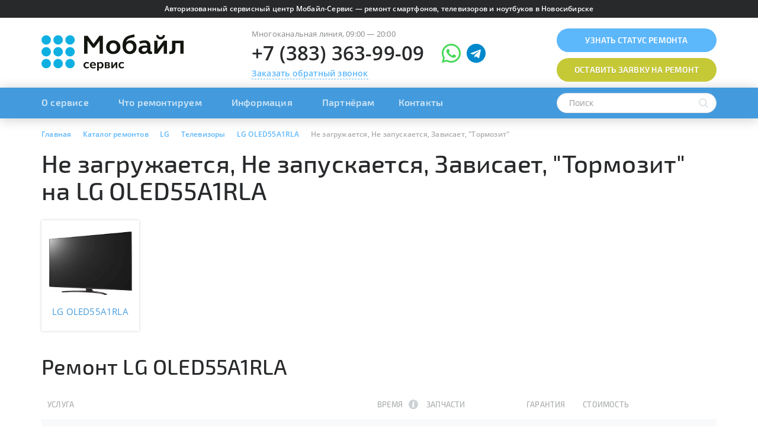

--- FILE ---
content_type: text/html; charset=UTF-8
request_url: https://mobile-service.ru/services/lg/tv/lg-oled55a1rla/ne-zagruzhaetsya-ne-zapuskaetsya-zavisaet-tormozit-/
body_size: 44900
content:

<!DOCTYPE html>
<html lang="ru" class="avoid-fout">
    <head>
        <meta name="viewport" content="width=device-width,initial-scale=1.0"/>
        
        <link rel="apple-touch-icon" sizes="180x180" href="/apple-touch-icon.png"/>
        <link rel="icon" type="image/png" href="/favicon-32x32.png" sizes="32x32"/>
        <link rel="icon" type="image/png" href="/favicon-16x16.png" sizes="16x16"/>
        <link rel="manifest" href="/manifest.json"/>
        <link rel="mask-icon" href="/safari-pinned-tab.svg" />
        <meta name="apple-mobile-web-app-title" content="Мобайл сервис"/>
        <meta name="application-name" content="Мобайл сервис"/>
        <meta name="theme-color" content="#ffffff"/>
        
        <meta http-equiv="Content-Type" content="text/html; charset=UTF-8" />
        
        <link rel="preload" href="/bitrix/templates/mobile-service/fonts/exo2/Exo_2_400.woff" as="font" type="font/woff" crossorigin/>
        <link rel="preload" href="/bitrix/templates/mobile-service/fonts/exo2/Exo_2_500.woff" as="font" type="font/woff" crossorigin/>
        <link rel="preload" href="/bitrix/templates/mobile-service/fonts/exo2/Exo_2_600.woff" as="font" type="font/woff" crossorigin/>
        
        <link rel="preload" href="/bitrix/templates/mobile-service/fonts/open_sans/Open_Sans_400.woff" as="font" type="font/woff" crossorigin/>
        <link rel="preload" href="/bitrix/templates/mobile-service/fonts/open_sans/Open_Sans_600.woff" as="font" type="font/woff" crossorigin/>
        <link rel="preload" href="/bitrix/templates/mobile-service/fonts/open_sans/Open_Sans_700.woff" as="font" type="font/woff" crossorigin/>
        
        
        <!-- Google Tag Manager -->
<script data-skip-moving="true">(function(w,d,s,l,i){w[l]=w[l]||[];w[l].push({'gtm.start':
new Date().getTime(),event:'gtm.js'});var f=d.getElementsByTagName(s)[0],
j=d.createElement(s),dl=l!='dataLayer'?'&l='+l:'';j.async=true;j.src=
'https://www.googletagmanager.com/gtm.js?id='+i+dl;f.parentNode.insertBefore(j,f);
})(window,document,'script','dataLayer','GTM-PSBT8QX');</script>
<!-- End Google Tag Manager -->

<!-- Yandex.Metrika counter -->
<script type="text/javascript" data-skip-moving="true">
  (function(m,e,t,r,i,k,a){m[i]=m[i]||function(){(m[i].a=m[i].a||[]).push(arguments)};
m[i].l=1*new Date();k=e.createElement(t),a=e.getElementsByTagName(t)[0],k.async=1,k.src=r,a.parentNode.insertBefore(k,a)})
(window, document, "script", "https://mc.yandex.ru/metrika/tag_jet_beta.js", "ym");
ym(572293, "init", {
  clickmap:true,
  trackLinks:true,
  accurateTrackBounce:true,
  webvisor:true,
  trackHash:true,
  ecommerce:"dataLayer"
});
</script>
<!-- /Yandex.Metrika counter -->        
        <title>Не загружается, Не запускается, Зависает, &quot;Тормозит&quot; LG OLED55A1RLA</title>
        
        <link rel="canonical" href="https://mobile-service.ru/services/lg/tv/lg-oled55a1rla/ne-zagruzhaetsya-ne-zapuskaetsya-zavisaet-tormozit-/" />
<meta name="robots" content="index, follow" />
<meta name="keywords" content="Не загружается, Не запускается, Зависает, &amp;quot;Тормозит&amp;quot; LG OLED55A1RLA" />
<meta name="description" content="Не загружается, Не запускается, Зависает, &amp;quot;Тормозит&amp;quot; LG OLED55A1RLA в Новосибирске. При заказе на нашем сайте, скидка до 30%. Бесплатная Экспресс диагностика для всех. Звоните +7 (383) 363-99-09." />
<script data-skip-moving="true">(function(w, d, n) {var cl = "bx-core";var ht = d.documentElement;var htc = ht ? ht.className : undefined;if (htc === undefined || htc.indexOf(cl) !== -1){return;}var ua = n.userAgent;if (/(iPad;)|(iPhone;)/i.test(ua)){cl += " bx-ios";}else if (/Windows/i.test(ua)){cl += ' bx-win';}else if (/Macintosh/i.test(ua)){cl += " bx-mac";}else if (/Linux/i.test(ua) && !/Android/i.test(ua)){cl += " bx-linux";}else if (/Android/i.test(ua)){cl += " bx-android";}cl += (/(ipad|iphone|android|mobile|touch)/i.test(ua) ? " bx-touch" : " bx-no-touch");cl += w.devicePixelRatio && w.devicePixelRatio >= 2? " bx-retina": " bx-no-retina";if (/AppleWebKit/.test(ua)){cl += " bx-chrome";}else if (/Opera/.test(ua)){cl += " bx-opera";}else if (/Firefox/.test(ua)){cl += " bx-firefox";}ht.className = htc ? htc + " " + cl : cl;})(window, document, navigator);</script>









<style type='text/css'>
html{font-family:sans-serif;-ms-text-size-adjust:100%;-webkit-text-size-adjust:100%}body{margin:0}article,aside,details,figcaption,figure,footer,header,hgroup,main,menu,nav,section,summary{display:block}audio,canvas,progress,video{display:inline-block;vertical-align:baseline}audio:not([controls]){display:none;height:0}[hidden],template{display:none}a{background-color:transparent}a:active,a:hover{outline:0}abbr[title]{border-bottom:none;text-decoration:underline;text-decoration:underline dotted}b,strong{font-weight:700}dfn{font-style:italic}h1{font-size:2em;margin:.67em 0}mark{background:#ff0;color:#000}small{font-size:80%}sub,sup{font-size:75%;line-height:0;position:relative;vertical-align:baseline}sup{top:-.5em}sub{bottom:-.25em}img{border:0}svg:not(:root){overflow:hidden}figure{margin:1em 40px}hr{-webkit-box-sizing:content-box;-moz-box-sizing:content-box;box-sizing:content-box;height:0}pre{overflow:auto}code,kbd,pre,samp{font-family:monospace,monospace;font-size:1em}button,input,optgroup,select,textarea{color:inherit;font:inherit;margin:0}button{overflow:visible}button,select{text-transform:none}button,html input[type="button"],input[type="reset"],input[type="submit"]{-webkit-appearance:button;cursor:pointer}button[disabled],html input[disabled]{cursor:default}button::-moz-focus-inner,input::-moz-focus-inner{border:0;padding:0}input{line-height:normal}input[type="checkbox"],input[type="radio"]{-webkit-box-sizing:border-box;-moz-box-sizing:border-box;box-sizing:border-box;padding:0}input[type="number"]::-webkit-inner-spin-button,input[type="number"]::-webkit-outer-spin-button{height:auto}input[type="search"]{-webkit-appearance:textfield;-webkit-box-sizing:content-box;-moz-box-sizing:content-box;box-sizing:content-box}input[type="search"]::-webkit-search-cancel-button,input[type="search"]::-webkit-search-decoration{-webkit-appearance:none}fieldset{border:1px solid silver;margin:0 2px;padding:.35em .625em .75em}legend{border:0;padding:0}textarea{overflow:auto}optgroup{font-weight:700}table{border-collapse:collapse;border-spacing:0}td,th{padding:0}@media print{*,*:before,*:after{color:#000!important;text-shadow:none!important;background:transparent!important;-webkit-box-shadow:none!important;box-shadow:none!important}a,a:visited{text-decoration:underline}a[href]:after{content:" (" attr(href) ")"}abbr[title]:after{content:" (" attr(title) ")"}a[href^="#"]:after,a[href^="javascript:"]:after{content:""}pre,blockquote{border:1px solid #999;page-break-inside:avoid}thead{display:table-header-group}tr,img{page-break-inside:avoid}img{max-width:100%!important}p,h2,h3{orphans:3;widows:3}h2,h3{page-break-after:avoid}.navbar{display:none}.btn>.caret,.dropup>.btn>.caret{border-top-color:#000!important}.label{border:1px solid #000}.table{border-collapse:collapse!important}.table td,.table th{background-color:#fff!important}.table-bordered th,.table-bordered td{border:1px solid #ddd!important}}*{-webkit-box-sizing:border-box;-moz-box-sizing:border-box;box-sizing:border-box}*:before,*:after{-webkit-box-sizing:border-box;-moz-box-sizing:border-box;box-sizing:border-box}html{font-size:10px;-webkit-tap-highlight-color:rgba(0,0,0,0)}body{font-family:"Helvetica Neue",Helvetica,Arial,sans-serif;font-size:14px;line-height:1.42857143;color:#333;background-color:#fff}input,button,select,textarea{font-family:inherit;font-size:inherit;line-height:inherit}a{color:#337ab7;text-decoration:none}a:hover,a:focus{color:#23527c;text-decoration:underline}a:focus{outline:5px auto -webkit-focus-ring-color;outline-offset:-2px}figure{margin:0}img{vertical-align:middle}.img-responsive{display:block;max-width:100%;height:auto}.img-rounded{border-radius:6px}.img-thumbnail{padding:4px;line-height:1.42857143;background-color:#fff;border:1px solid #ddd;border-radius:4px;-webkit-transition:all 0.2s ease-in-out;-o-transition:all 0.2s ease-in-out;transition:all 0.2s ease-in-out;display:inline-block;max-width:100%;height:auto}.img-circle{border-radius:50%}hr{margin-top:20px;margin-bottom:20px;border:0;border-top:1px solid #eee}.sr-only{position:absolute;width:1px;height:1px;padding:0;margin:-1px;overflow:hidden;clip:rect(0,0,0,0);border:0}.sr-only-focusable:active,.sr-only-focusable:focus{position:static;width:auto;height:auto;margin:0;overflow:visible;clip:auto}[role="button"]{cursor:pointer}h1,h2,h3,h4,h5,h6,.h1,.h2,.h3,.h4,.h5,.h6{font-family:inherit;font-weight:500;line-height:1.1;color:inherit}h1 small,h2 small,h3 small,h4 small,h5 small,h6 small,.h1 small,.h2 small,.h3 small,.h4 small,.h5 small,.h6 small,h1 .small,h2 .small,h3 .small,h4 .small,h5 .small,h6 .small,.h1 .small,.h2 .small,.h3 .small,.h4 .small,.h5 .small,.h6 .small{font-weight:400;line-height:1;color:#777}h1,.h1,h2,.h2,h3,.h3{margin-top:20px;margin-bottom:10px}h1 small,.h1 small,h2 small,.h2 small,h3 small,.h3 small,h1 .small,.h1 .small,h2 .small,.h2 .small,h3 .small,.h3 .small{font-size:65%}h4,.h4,h5,.h5,h6,.h6{margin-top:10px;margin-bottom:10px}h4 small,.h4 small,h5 small,.h5 small,h6 small,.h6 small,h4 .small,.h4 .small,h5 .small,.h5 .small,h6 .small,.h6 .small{font-size:75%}h1,.h1{font-size:36px}h2,.h2{font-size:30px}h3,.h3{font-size:24px}h4,.h4{font-size:18px}h5,.h5{font-size:14px}h6,.h6{font-size:12px}p{margin:0 0 10px}.lead{margin-bottom:20px;font-size:16px;font-weight:300;line-height:1.4}@media (min-width:768px){.lead{font-size:21px}}small,.small{font-size:85%}mark,.mark{padding:.2em;background-color:#fcf8e3}.text-left{text-align:left}.text-right{text-align:right}.text-center{text-align:center}.text-justify{text-align:justify}.text-nowrap{white-space:nowrap}.text-lowercase{text-transform:lowercase}.text-uppercase{text-transform:uppercase}.text-capitalize{text-transform:capitalize}.text-muted{color:#777}.text-primary{color:#337ab7}a.text-primary:hover,a.text-primary:focus{color:#286090}.text-success{color:#3c763d}a.text-success:hover,a.text-success:focus{color:#2b542c}.text-info{color:#31708f}a.text-info:hover,a.text-info:focus{color:#245269}.text-warning{color:#8a6d3b}a.text-warning:hover,a.text-warning:focus{color:#66512c}.text-danger{color:#a94442}a.text-danger:hover,a.text-danger:focus{color:#843534}.bg-primary{color:#fff;background-color:#337ab7}a.bg-primary:hover,a.bg-primary:focus{background-color:#286090}.bg-success{background-color:#dff0d8}a.bg-success:hover,a.bg-success:focus{background-color:#c1e2b3}.bg-info{background-color:#d9edf7}a.bg-info:hover,a.bg-info:focus{background-color:#afd9ee}.bg-warning{background-color:#fcf8e3}a.bg-warning:hover,a.bg-warning:focus{background-color:#f7ecb5}.bg-danger{background-color:#f2dede}a.bg-danger:hover,a.bg-danger:focus{background-color:#e4b9b9}.page-header{padding-bottom:9px;margin:40px 0 20px;border-bottom:1px solid #eee}ul,ol{margin-top:0;margin-bottom:10px}ul ul,ol ul,ul ol,ol ol{margin-bottom:0}.list-unstyled{padding-left:0;list-style:none}.list-inline{padding-left:0;list-style:none;margin-left:-5px}.list-inline>li{display:inline-block;padding-right:5px;padding-left:5px}dl{margin-top:0;margin-bottom:20px}dt,dd{line-height:1.42857143}dt{font-weight:700}dd{margin-left:0}@media (min-width:768px){.dl-horizontal dt{float:left;width:160px;clear:left;text-align:right;overflow:hidden;text-overflow:ellipsis;white-space:nowrap}.dl-horizontal dd{margin-left:180px}}abbr[title],abbr[data-original-title]{cursor:help}.initialism{font-size:90%;text-transform:uppercase}blockquote{padding:10px 20px;margin:0 0 20px;font-size:17.5px;border-left:5px solid #eee}blockquote p:last-child,blockquote ul:last-child,blockquote ol:last-child{margin-bottom:0}blockquote footer,blockquote small,blockquote .small{display:block;font-size:80%;line-height:1.42857143;color:#777}blockquote footer:before,blockquote small:before,blockquote .small:before{content:"\2014 \00A0"}.blockquote-reverse,blockquote.pull-right{padding-right:15px;padding-left:0;text-align:right;border-right:5px solid #eee;border-left:0}.blockquote-reverse footer:before,blockquote.pull-right footer:before,.blockquote-reverse small:before,blockquote.pull-right small:before,.blockquote-reverse .small:before,blockquote.pull-right .small:before{content:""}.blockquote-reverse footer:after,blockquote.pull-right footer:after,.blockquote-reverse small:after,blockquote.pull-right small:after,.blockquote-reverse .small:after,blockquote.pull-right .small:after{content:"\00A0 \2014"}address{margin-bottom:20px;font-style:normal;line-height:1.42857143}.container{padding-right:15px;padding-left:15px;margin-right:auto;margin-left:auto}@media (min-width:768px){.container{width:750px}}@media (min-width:992px){.container{width:970px}}@media (min-width:1200px){.container{width:1170px}}.container-fluid{padding-right:15px;padding-left:15px;margin-right:auto;margin-left:auto}.row{margin-right:-15px;margin-left:-15px}.row-no-gutters{margin-right:0;margin-left:0}.row-no-gutters [class*="col-"]{padding-right:0;padding-left:0}.col-xs-1,.col-sm-1,.col-md-1,.col-lg-1,.col-xs-2,.col-sm-2,.col-md-2,.col-lg-2,.col-xs-3,.col-sm-3,.col-md-3,.col-lg-3,.col-xs-4,.col-sm-4,.col-md-4,.col-lg-4,.col-xs-5,.col-sm-5,.col-md-5,.col-lg-5,.col-xs-6,.col-sm-6,.col-md-6,.col-lg-6,.col-xs-7,.col-sm-7,.col-md-7,.col-lg-7,.col-xs-8,.col-sm-8,.col-md-8,.col-lg-8,.col-xs-9,.col-sm-9,.col-md-9,.col-lg-9,.col-xs-10,.col-sm-10,.col-md-10,.col-lg-10,.col-xs-11,.col-sm-11,.col-md-11,.col-lg-11,.col-xs-12,.col-sm-12,.col-md-12,.col-lg-12{position:relative;min-height:1px;padding-right:15px;padding-left:15px}.col-xs-1,.col-xs-2,.col-xs-3,.col-xs-4,.col-xs-5,.col-xs-6,.col-xs-7,.col-xs-8,.col-xs-9,.col-xs-10,.col-xs-11,.col-xs-12{float:left}.col-xs-12{width:100%}.col-xs-11{width:91.66666667%}.col-xs-10{width:83.33333333%}.col-xs-9{width:75%}.col-xs-8{width:66.66666667%}.col-xs-7{width:58.33333333%}.col-xs-6{width:50%}.col-xs-5{width:41.66666667%}.col-xs-4{width:33.33333333%}.col-xs-3{width:25%}.col-xs-2{width:16.66666667%}.col-xs-1{width:8.33333333%}.col-xs-pull-12{right:100%}.col-xs-pull-11{right:91.66666667%}.col-xs-pull-10{right:83.33333333%}.col-xs-pull-9{right:75%}.col-xs-pull-8{right:66.66666667%}.col-xs-pull-7{right:58.33333333%}.col-xs-pull-6{right:50%}.col-xs-pull-5{right:41.66666667%}.col-xs-pull-4{right:33.33333333%}.col-xs-pull-3{right:25%}.col-xs-pull-2{right:16.66666667%}.col-xs-pull-1{right:8.33333333%}.col-xs-pull-0{right:auto}.col-xs-push-12{left:100%}.col-xs-push-11{left:91.66666667%}.col-xs-push-10{left:83.33333333%}.col-xs-push-9{left:75%}.col-xs-push-8{left:66.66666667%}.col-xs-push-7{left:58.33333333%}.col-xs-push-6{left:50%}.col-xs-push-5{left:41.66666667%}.col-xs-push-4{left:33.33333333%}.col-xs-push-3{left:25%}.col-xs-push-2{left:16.66666667%}.col-xs-push-1{left:8.33333333%}.col-xs-push-0{left:auto}.col-xs-offset-12{margin-left:100%}.col-xs-offset-11{margin-left:91.66666667%}.col-xs-offset-10{margin-left:83.33333333%}.col-xs-offset-9{margin-left:75%}.col-xs-offset-8{margin-left:66.66666667%}.col-xs-offset-7{margin-left:58.33333333%}.col-xs-offset-6{margin-left:50%}.col-xs-offset-5{margin-left:41.66666667%}.col-xs-offset-4{margin-left:33.33333333%}.col-xs-offset-3{margin-left:25%}.col-xs-offset-2{margin-left:16.66666667%}.col-xs-offset-1{margin-left:8.33333333%}.col-xs-offset-0{margin-left:0%}@media (min-width:768px){.col-sm-1,.col-sm-2,.col-sm-3,.col-sm-4,.col-sm-5,.col-sm-6,.col-sm-7,.col-sm-8,.col-sm-9,.col-sm-10,.col-sm-11,.col-sm-12{float:left}.col-sm-12{width:100%}.col-sm-11{width:91.66666667%}.col-sm-10{width:83.33333333%}.col-sm-9{width:75%}.col-sm-8{width:66.66666667%}.col-sm-7{width:58.33333333%}.col-sm-6{width:50%}.col-sm-5{width:41.66666667%}.col-sm-4{width:33.33333333%}.col-sm-3{width:25%}.col-sm-2{width:16.66666667%}.col-sm-1{width:8.33333333%}.col-sm-pull-12{right:100%}.col-sm-pull-11{right:91.66666667%}.col-sm-pull-10{right:83.33333333%}.col-sm-pull-9{right:75%}.col-sm-pull-8{right:66.66666667%}.col-sm-pull-7{right:58.33333333%}.col-sm-pull-6{right:50%}.col-sm-pull-5{right:41.66666667%}.col-sm-pull-4{right:33.33333333%}.col-sm-pull-3{right:25%}.col-sm-pull-2{right:16.66666667%}.col-sm-pull-1{right:8.33333333%}.col-sm-pull-0{right:auto}.col-sm-push-12{left:100%}.col-sm-push-11{left:91.66666667%}.col-sm-push-10{left:83.33333333%}.col-sm-push-9{left:75%}.col-sm-push-8{left:66.66666667%}.col-sm-push-7{left:58.33333333%}.col-sm-push-6{left:50%}.col-sm-push-5{left:41.66666667%}.col-sm-push-4{left:33.33333333%}.col-sm-push-3{left:25%}.col-sm-push-2{left:16.66666667%}.col-sm-push-1{left:8.33333333%}.col-sm-push-0{left:auto}.col-sm-offset-12{margin-left:100%}.col-sm-offset-11{margin-left:91.66666667%}.col-sm-offset-10{margin-left:83.33333333%}.col-sm-offset-9{margin-left:75%}.col-sm-offset-8{margin-left:66.66666667%}.col-sm-offset-7{margin-left:58.33333333%}.col-sm-offset-6{margin-left:50%}.col-sm-offset-5{margin-left:41.66666667%}.col-sm-offset-4{margin-left:33.33333333%}.col-sm-offset-3{margin-left:25%}.col-sm-offset-2{margin-left:16.66666667%}.col-sm-offset-1{margin-left:8.33333333%}.col-sm-offset-0{margin-left:0%}}@media (min-width:992px){.col-md-1,.col-md-2,.col-md-3,.col-md-4,.col-md-5,.col-md-6,.col-md-7,.col-md-8,.col-md-9,.col-md-10,.col-md-11,.col-md-12{float:left}.col-md-12{width:100%}.col-md-11{width:91.66666667%}.col-md-10{width:83.33333333%}.col-md-9{width:75%}.col-md-8{width:66.66666667%}.col-md-7{width:58.33333333%}.col-md-6{width:50%}.col-md-5{width:41.66666667%}.col-md-4{width:33.33333333%}.col-md-3{width:25%}.col-md-2{width:16.66666667%}.col-md-1{width:8.33333333%}.col-md-pull-12{right:100%}.col-md-pull-11{right:91.66666667%}.col-md-pull-10{right:83.33333333%}.col-md-pull-9{right:75%}.col-md-pull-8{right:66.66666667%}.col-md-pull-7{right:58.33333333%}.col-md-pull-6{right:50%}.col-md-pull-5{right:41.66666667%}.col-md-pull-4{right:33.33333333%}.col-md-pull-3{right:25%}.col-md-pull-2{right:16.66666667%}.col-md-pull-1{right:8.33333333%}.col-md-pull-0{right:auto}.col-md-push-12{left:100%}.col-md-push-11{left:91.66666667%}.col-md-push-10{left:83.33333333%}.col-md-push-9{left:75%}.col-md-push-8{left:66.66666667%}.col-md-push-7{left:58.33333333%}.col-md-push-6{left:50%}.col-md-push-5{left:41.66666667%}.col-md-push-4{left:33.33333333%}.col-md-push-3{left:25%}.col-md-push-2{left:16.66666667%}.col-md-push-1{left:8.33333333%}.col-md-push-0{left:auto}.col-md-offset-12{margin-left:100%}.col-md-offset-11{margin-left:91.66666667%}.col-md-offset-10{margin-left:83.33333333%}.col-md-offset-9{margin-left:75%}.col-md-offset-8{margin-left:66.66666667%}.col-md-offset-7{margin-left:58.33333333%}.col-md-offset-6{margin-left:50%}.col-md-offset-5{margin-left:41.66666667%}.col-md-offset-4{margin-left:33.33333333%}.col-md-offset-3{margin-left:25%}.col-md-offset-2{margin-left:16.66666667%}.col-md-offset-1{margin-left:8.33333333%}.col-md-offset-0{margin-left:0%}}@media (min-width:1200px){.col-lg-1,.col-lg-2,.col-lg-3,.col-lg-4,.col-lg-5,.col-lg-6,.col-lg-7,.col-lg-8,.col-lg-9,.col-lg-10,.col-lg-11,.col-lg-12{float:left}.col-lg-12{width:100%}.col-lg-11{width:91.66666667%}.col-lg-10{width:83.33333333%}.col-lg-9{width:75%}.col-lg-8{width:66.66666667%}.col-lg-7{width:58.33333333%}.col-lg-6{width:50%}.col-lg-5{width:41.66666667%}.col-lg-4{width:33.33333333%}.col-lg-3{width:25%}.col-lg-2{width:16.66666667%}.col-lg-1{width:8.33333333%}.col-lg-pull-12{right:100%}.col-lg-pull-11{right:91.66666667%}.col-lg-pull-10{right:83.33333333%}.col-lg-pull-9{right:75%}.col-lg-pull-8{right:66.66666667%}.col-lg-pull-7{right:58.33333333%}.col-lg-pull-6{right:50%}.col-lg-pull-5{right:41.66666667%}.col-lg-pull-4{right:33.33333333%}.col-lg-pull-3{right:25%}.col-lg-pull-2{right:16.66666667%}.col-lg-pull-1{right:8.33333333%}.col-lg-pull-0{right:auto}.col-lg-push-12{left:100%}.col-lg-push-11{left:91.66666667%}.col-lg-push-10{left:83.33333333%}.col-lg-push-9{left:75%}.col-lg-push-8{left:66.66666667%}.col-lg-push-7{left:58.33333333%}.col-lg-push-6{left:50%}.col-lg-push-5{left:41.66666667%}.col-lg-push-4{left:33.33333333%}.col-lg-push-3{left:25%}.col-lg-push-2{left:16.66666667%}.col-lg-push-1{left:8.33333333%}.col-lg-push-0{left:auto}.col-lg-offset-12{margin-left:100%}.col-lg-offset-11{margin-left:91.66666667%}.col-lg-offset-10{margin-left:83.33333333%}.col-lg-offset-9{margin-left:75%}.col-lg-offset-8{margin-left:66.66666667%}.col-lg-offset-7{margin-left:58.33333333%}.col-lg-offset-6{margin-left:50%}.col-lg-offset-5{margin-left:41.66666667%}.col-lg-offset-4{margin-left:33.33333333%}.col-lg-offset-3{margin-left:25%}.col-lg-offset-2{margin-left:16.66666667%}.col-lg-offset-1{margin-left:8.33333333%}.col-lg-offset-0{margin-left:0%}}table{background-color:transparent}table col[class*="col-"]{position:static;display:table-column;float:none}table td[class*="col-"],table th[class*="col-"]{position:static;display:table-cell;float:none}caption{padding-top:8px;padding-bottom:8px;color:#777;text-align:left}th{text-align:left}.table{width:100%;max-width:100%;margin-bottom:20px}.table>thead>tr>th,.table>tbody>tr>th,.table>tfoot>tr>th,.table>thead>tr>td,.table>tbody>tr>td,.table>tfoot>tr>td{padding:8px;line-height:1.42857143;vertical-align:top;border-top:1px solid #ddd}.table>thead>tr>th{vertical-align:bottom;border-bottom:2px solid #ddd}.table>caption+thead>tr:first-child>th,.table>colgroup+thead>tr:first-child>th,.table>thead:first-child>tr:first-child>th,.table>caption+thead>tr:first-child>td,.table>colgroup+thead>tr:first-child>td,.table>thead:first-child>tr:first-child>td{border-top:0}.table>tbody+tbody{border-top:2px solid #ddd}.table .table{background-color:#fff}.table-condensed>thead>tr>th,.table-condensed>tbody>tr>th,.table-condensed>tfoot>tr>th,.table-condensed>thead>tr>td,.table-condensed>tbody>tr>td,.table-condensed>tfoot>tr>td{padding:5px}.table-bordered{border:1px solid #ddd}.table-bordered>thead>tr>th,.table-bordered>tbody>tr>th,.table-bordered>tfoot>tr>th,.table-bordered>thead>tr>td,.table-bordered>tbody>tr>td,.table-bordered>tfoot>tr>td{border:1px solid #ddd}.table-bordered>thead>tr>th,.table-bordered>thead>tr>td{border-bottom-width:2px}.table-striped>tbody>tr:nth-of-type(odd){background-color:#f9f9f9}.table-hover>tbody>tr:hover{background-color:#f5f5f5}.table>thead>tr>td.active,.table>tbody>tr>td.active,.table>tfoot>tr>td.active,.table>thead>tr>th.active,.table>tbody>tr>th.active,.table>tfoot>tr>th.active,.table>thead>tr.active>td,.table>tbody>tr.active>td,.table>tfoot>tr.active>td,.table>thead>tr.active>th,.table>tbody>tr.active>th,.table>tfoot>tr.active>th{background-color:#f5f5f5}.table-hover>tbody>tr>td.active:hover,.table-hover>tbody>tr>th.active:hover,.table-hover>tbody>tr.active:hover>td,.table-hover>tbody>tr:hover>.active,.table-hover>tbody>tr.active:hover>th{background-color:#e8e8e8}.table>thead>tr>td.success,.table>tbody>tr>td.success,.table>tfoot>tr>td.success,.table>thead>tr>th.success,.table>tbody>tr>th.success,.table>tfoot>tr>th.success,.table>thead>tr.success>td,.table>tbody>tr.success>td,.table>tfoot>tr.success>td,.table>thead>tr.success>th,.table>tbody>tr.success>th,.table>tfoot>tr.success>th{background-color:#dff0d8}.table-hover>tbody>tr>td.success:hover,.table-hover>tbody>tr>th.success:hover,.table-hover>tbody>tr.success:hover>td,.table-hover>tbody>tr:hover>.success,.table-hover>tbody>tr.success:hover>th{background-color:#d0e9c6}.table>thead>tr>td.info,.table>tbody>tr>td.info,.table>tfoot>tr>td.info,.table>thead>tr>th.info,.table>tbody>tr>th.info,.table>tfoot>tr>th.info,.table>thead>tr.info>td,.table>tbody>tr.info>td,.table>tfoot>tr.info>td,.table>thead>tr.info>th,.table>tbody>tr.info>th,.table>tfoot>tr.info>th{background-color:#d9edf7}.table-hover>tbody>tr>td.info:hover,.table-hover>tbody>tr>th.info:hover,.table-hover>tbody>tr.info:hover>td,.table-hover>tbody>tr:hover>.info,.table-hover>tbody>tr.info:hover>th{background-color:#c4e3f3}.table>thead>tr>td.warning,.table>tbody>tr>td.warning,.table>tfoot>tr>td.warning,.table>thead>tr>th.warning,.table>tbody>tr>th.warning,.table>tfoot>tr>th.warning,.table>thead>tr.warning>td,.table>tbody>tr.warning>td,.table>tfoot>tr.warning>td,.table>thead>tr.warning>th,.table>tbody>tr.warning>th,.table>tfoot>tr.warning>th{background-color:#fcf8e3}.table-hover>tbody>tr>td.warning:hover,.table-hover>tbody>tr>th.warning:hover,.table-hover>tbody>tr.warning:hover>td,.table-hover>tbody>tr:hover>.warning,.table-hover>tbody>tr.warning:hover>th{background-color:#faf2cc}.table>thead>tr>td.danger,.table>tbody>tr>td.danger,.table>tfoot>tr>td.danger,.table>thead>tr>th.danger,.table>tbody>tr>th.danger,.table>tfoot>tr>th.danger,.table>thead>tr.danger>td,.table>tbody>tr.danger>td,.table>tfoot>tr.danger>td,.table>thead>tr.danger>th,.table>tbody>tr.danger>th,.table>tfoot>tr.danger>th{background-color:#f2dede}.table-hover>tbody>tr>td.danger:hover,.table-hover>tbody>tr>th.danger:hover,.table-hover>tbody>tr.danger:hover>td,.table-hover>tbody>tr:hover>.danger,.table-hover>tbody>tr.danger:hover>th{background-color:#ebcccc}.table-responsive{min-height:.01%;overflow-x:auto}@media screen and (max-width:767px){.table-responsive{width:100%;margin-bottom:15px;overflow-y:hidden;-ms-overflow-style:-ms-autohiding-scrollbar;border:1px solid #ddd}.table-responsive>.table{margin-bottom:0}.table-responsive>.table>thead>tr>th,.table-responsive>.table>tbody>tr>th,.table-responsive>.table>tfoot>tr>th,.table-responsive>.table>thead>tr>td,.table-responsive>.table>tbody>tr>td,.table-responsive>.table>tfoot>tr>td{white-space:nowrap}.table-responsive>.table-bordered{border:0}.table-responsive>.table-bordered>thead>tr>th:first-child,.table-responsive>.table-bordered>tbody>tr>th:first-child,.table-responsive>.table-bordered>tfoot>tr>th:first-child,.table-responsive>.table-bordered>thead>tr>td:first-child,.table-responsive>.table-bordered>tbody>tr>td:first-child,.table-responsive>.table-bordered>tfoot>tr>td:first-child{border-left:0}.table-responsive>.table-bordered>thead>tr>th:last-child,.table-responsive>.table-bordered>tbody>tr>th:last-child,.table-responsive>.table-bordered>tfoot>tr>th:last-child,.table-responsive>.table-bordered>thead>tr>td:last-child,.table-responsive>.table-bordered>tbody>tr>td:last-child,.table-responsive>.table-bordered>tfoot>tr>td:last-child{border-right:0}.table-responsive>.table-bordered>tbody>tr:last-child>th,.table-responsive>.table-bordered>tfoot>tr:last-child>th,.table-responsive>.table-bordered>tbody>tr:last-child>td,.table-responsive>.table-bordered>tfoot>tr:last-child>td{border-bottom:0}}fieldset{min-width:0;padding:0;margin:0;border:0}legend{display:block;width:100%;padding:0;margin-bottom:20px;font-size:21px;line-height:inherit;color:#333;border:0;border-bottom:1px solid #e5e5e5}label{display:inline-block;max-width:100%;margin-bottom:5px;font-weight:700}input[type="search"]{-webkit-box-sizing:border-box;-moz-box-sizing:border-box;box-sizing:border-box;-webkit-appearance:none;appearance:none}input[type="radio"],input[type="checkbox"]{margin:4px 0 0;margin-top:1px \9;line-height:normal}input[type="radio"][disabled],input[type="checkbox"][disabled],input[type="radio"].disabled,input[type="checkbox"].disabled,fieldset[disabled] input[type="radio"],fieldset[disabled] input[type="checkbox"]{cursor:not-allowed}input[type="file"]{display:block}input[type="range"]{display:block;width:100%}select[multiple],select[size]{height:auto}input[type="file"]:focus,input[type="radio"]:focus,input[type="checkbox"]:focus{outline:5px auto -webkit-focus-ring-color;outline-offset:-2px}output{display:block;padding-top:7px;font-size:14px;line-height:1.42857143;color:#555}.form-control{display:block;width:100%;height:34px;padding:6px 12px;font-size:14px;line-height:1.42857143;color:#555;background-color:#fff;background-image:none;border:1px solid #ccc;border-radius:4px;-webkit-box-shadow:inset 0 1px 1px rgba(0,0,0,.075);box-shadow:inset 0 1px 1px rgba(0,0,0,.075);-webkit-transition:border-color ease-in-out .15s,-webkit-box-shadow ease-in-out .15s;-o-transition:border-color ease-in-out .15s,box-shadow ease-in-out .15s;transition:border-color ease-in-out .15s,box-shadow ease-in-out .15s}.form-control:focus{border-color:#66afe9;outline:0;-webkit-box-shadow:inset 0 1px 1px rgba(0,0,0,.075),0 0 8px rgba(102,175,233,.6);box-shadow:inset 0 1px 1px rgba(0,0,0,.075),0 0 8px rgba(102,175,233,.6)}.form-control::-moz-placeholder{color:#999;opacity:1}.form-control:-ms-input-placeholder{color:#999}.form-control::-webkit-input-placeholder{color:#999}.form-control::-ms-expand{background-color:transparent;border:0}.form-control[disabled],.form-control[readonly],fieldset[disabled] .form-control{background-color:#eee;opacity:1}.form-control[disabled],fieldset[disabled] .form-control{cursor:not-allowed}textarea.form-control{height:auto}@media screen and (-webkit-min-device-pixel-ratio:0){input[type="date"].form-control,input[type="time"].form-control,input[type="datetime-local"].form-control,input[type="month"].form-control{line-height:34px}input[type="date"].input-sm,input[type="time"].input-sm,input[type="datetime-local"].input-sm,input[type="month"].input-sm,.input-group-sm input[type="date"],.input-group-sm input[type="time"],.input-group-sm input[type="datetime-local"],.input-group-sm input[type="month"]{line-height:30px}input[type="date"].input-lg,input[type="time"].input-lg,input[type="datetime-local"].input-lg,input[type="month"].input-lg,.input-group-lg input[type="date"],.input-group-lg input[type="time"],.input-group-lg input[type="datetime-local"],.input-group-lg input[type="month"]{line-height:46px}}.form-group{margin-bottom:15px}.radio,.checkbox{position:relative;display:block;margin-top:10px;margin-bottom:10px}.radio.disabled label,.checkbox.disabled label,fieldset[disabled] .radio label,fieldset[disabled] .checkbox label{cursor:not-allowed}.radio label,.checkbox label{min-height:20px;padding-left:20px;margin-bottom:0;font-weight:400;cursor:pointer}.radio input[type="radio"],.radio-inline input[type="radio"],.checkbox input[type="checkbox"],.checkbox-inline input[type="checkbox"]{position:absolute;margin-top:4px \9;margin-left:-20px}.radio+.radio,.checkbox+.checkbox{margin-top:-5px}.radio-inline,.checkbox-inline{position:relative;display:inline-block;padding-left:20px;margin-bottom:0;font-weight:400;vertical-align:middle;cursor:pointer}.radio-inline.disabled,.checkbox-inline.disabled,fieldset[disabled] .radio-inline,fieldset[disabled] .checkbox-inline{cursor:not-allowed}.radio-inline+.radio-inline,.checkbox-inline+.checkbox-inline{margin-top:0;margin-left:10px}.form-control-static{min-height:34px;padding-top:7px;padding-bottom:7px;margin-bottom:0}.form-control-static.input-lg,.form-control-static.input-sm{padding-right:0;padding-left:0}.input-sm{height:30px;padding:5px 10px;font-size:12px;line-height:1.5;border-radius:3px}select.input-sm{height:30px;line-height:30px}textarea.input-sm,select[multiple].input-sm{height:auto}.form-group-sm .form-control{height:30px;padding:5px 10px;font-size:12px;line-height:1.5;border-radius:3px}.form-group-sm select.form-control{height:30px;line-height:30px}.form-group-sm textarea.form-control,.form-group-sm select[multiple].form-control{height:auto}.form-group-sm .form-control-static{height:30px;min-height:32px;padding:6px 10px;font-size:12px;line-height:1.5}.input-lg{height:46px;padding:10px 16px;font-size:18px;line-height:1.3333333;border-radius:6px}select.input-lg{height:46px;line-height:46px}textarea.input-lg,select[multiple].input-lg{height:auto}.form-group-lg .form-control{height:46px;padding:10px 16px;font-size:18px;line-height:1.3333333;border-radius:6px}.form-group-lg select.form-control{height:46px;line-height:46px}.form-group-lg textarea.form-control,.form-group-lg select[multiple].form-control{height:auto}.form-group-lg .form-control-static{height:46px;min-height:38px;padding:11px 16px;font-size:18px;line-height:1.3333333}.has-feedback{position:relative}.has-feedback .form-control{padding-right:42.5px}.form-control-feedback{position:absolute;top:0;right:0;z-index:2;display:block;width:34px;height:34px;line-height:34px;text-align:center;pointer-events:none}.input-lg+.form-control-feedback,.input-group-lg+.form-control-feedback,.form-group-lg .form-control+.form-control-feedback{width:46px;height:46px;line-height:46px}.input-sm+.form-control-feedback,.input-group-sm+.form-control-feedback,.form-group-sm .form-control+.form-control-feedback{width:30px;height:30px;line-height:30px}.has-success .help-block,.has-success .control-label,.has-success .radio,.has-success .checkbox,.has-success .radio-inline,.has-success .checkbox-inline,.has-success.radio label,.has-success.checkbox label,.has-success.radio-inline label,.has-success.checkbox-inline label{color:#3c763d}.has-success .form-control{border-color:#3c763d;-webkit-box-shadow:inset 0 1px 1px rgba(0,0,0,.075);box-shadow:inset 0 1px 1px rgba(0,0,0,.075)}.has-success .form-control:focus{border-color:#2b542c;-webkit-box-shadow:inset 0 1px 1px rgba(0,0,0,.075),0 0 6px #67b168;box-shadow:inset 0 1px 1px rgba(0,0,0,.075),0 0 6px #67b168}.has-success .input-group-addon{color:#3c763d;background-color:#dff0d8;border-color:#3c763d}.has-success .form-control-feedback{color:#3c763d}.has-warning .help-block,.has-warning .control-label,.has-warning .radio,.has-warning .checkbox,.has-warning .radio-inline,.has-warning .checkbox-inline,.has-warning.radio label,.has-warning.checkbox label,.has-warning.radio-inline label,.has-warning.checkbox-inline label{color:#8a6d3b}.has-warning .form-control{border-color:#8a6d3b;-webkit-box-shadow:inset 0 1px 1px rgba(0,0,0,.075);box-shadow:inset 0 1px 1px rgba(0,0,0,.075)}.has-warning .form-control:focus{border-color:#66512c;-webkit-box-shadow:inset 0 1px 1px rgba(0,0,0,.075),0 0 6px #c0a16b;box-shadow:inset 0 1px 1px rgba(0,0,0,.075),0 0 6px #c0a16b}.has-warning .input-group-addon{color:#8a6d3b;background-color:#fcf8e3;border-color:#8a6d3b}.has-warning .form-control-feedback{color:#8a6d3b}.has-error .help-block,.has-error .control-label,.has-error .radio,.has-error .checkbox,.has-error .radio-inline,.has-error .checkbox-inline,.has-error.radio label,.has-error.checkbox label,.has-error.radio-inline label,.has-error.checkbox-inline label{color:#a94442}.has-error .form-control{border-color:#a94442;-webkit-box-shadow:inset 0 1px 1px rgba(0,0,0,.075);box-shadow:inset 0 1px 1px rgba(0,0,0,.075)}.has-error .form-control:focus{border-color:#843534;-webkit-box-shadow:inset 0 1px 1px rgba(0,0,0,.075),0 0 6px #ce8483;box-shadow:inset 0 1px 1px rgba(0,0,0,.075),0 0 6px #ce8483}.has-error .input-group-addon{color:#a94442;background-color:#f2dede;border-color:#a94442}.has-error .form-control-feedback{color:#a94442}.has-feedback label~.form-control-feedback{top:25px}.has-feedback label.sr-only~.form-control-feedback{top:0}.help-block{display:block;margin-top:5px;margin-bottom:10px;color:#737373}@media (min-width:768px){.form-inline .form-group{display:inline-block;margin-bottom:0;vertical-align:middle}.form-inline .form-control{display:inline-block;width:auto;vertical-align:middle}.form-inline .form-control-static{display:inline-block}.form-inline .input-group{display:inline-table;vertical-align:middle}.form-inline .input-group .input-group-addon,.form-inline .input-group .input-group-btn,.form-inline .input-group .form-control{width:auto}.form-inline .input-group>.form-control{width:100%}.form-inline .control-label{margin-bottom:0;vertical-align:middle}.form-inline .radio,.form-inline .checkbox{display:inline-block;margin-top:0;margin-bottom:0;vertical-align:middle}.form-inline .radio label,.form-inline .checkbox label{padding-left:0}.form-inline .radio input[type="radio"],.form-inline .checkbox input[type="checkbox"]{position:relative;margin-left:0}.form-inline .has-feedback .form-control-feedback{top:0}}.form-horizontal .radio,.form-horizontal .checkbox,.form-horizontal .radio-inline,.form-horizontal .checkbox-inline{padding-top:7px;margin-top:0;margin-bottom:0}.form-horizontal .radio,.form-horizontal .checkbox{min-height:27px}.form-horizontal .form-group{margin-right:-15px;margin-left:-15px}@media (min-width:768px){.form-horizontal .control-label{padding-top:7px;margin-bottom:0;text-align:right}}.form-horizontal .has-feedback .form-control-feedback{right:15px}@media (min-width:768px){.form-horizontal .form-group-lg .control-label{padding-top:11px;font-size:18px}}@media (min-width:768px){.form-horizontal .form-group-sm .control-label{padding-top:6px;font-size:12px}}.fade{opacity:0;-webkit-transition:opacity 0.15s linear;-o-transition:opacity 0.15s linear;transition:opacity 0.15s linear}.fade.in{opacity:1}.collapse{display:none}.collapse.in{display:block}tr.collapse.in{display:table-row}tbody.collapse.in{display:table-row-group}.collapsing{position:relative;height:0;overflow:hidden;-webkit-transition-property:height,visibility;-o-transition-property:height,visibility;transition-property:height,visibility;-webkit-transition-duration:0.35s;-o-transition-duration:0.35s;transition-duration:0.35s;-webkit-transition-timing-function:ease;-o-transition-timing-function:ease;transition-timing-function:ease}.nav{padding-left:0;margin-bottom:0;list-style:none}.nav>li{position:relative;display:block}.nav>li>a{position:relative;display:block;padding:10px 15px}.nav>li>a:hover,.nav>li>a:focus{text-decoration:none;background-color:#eee}.nav>li.disabled>a{color:#777}.nav>li.disabled>a:hover,.nav>li.disabled>a:focus{color:#777;text-decoration:none;cursor:not-allowed;background-color:transparent}.nav .open>a,.nav .open>a:hover,.nav .open>a:focus{background-color:#eee;border-color:#337ab7}.nav .nav-divider{height:1px;margin:9px 0;overflow:hidden;background-color:#e5e5e5}.nav>li>a>img{max-width:none}.nav-tabs{border-bottom:1px solid #ddd}.nav-tabs>li{float:left;margin-bottom:-1px}.nav-tabs>li>a{margin-right:2px;line-height:1.42857143;border:1px solid transparent;border-radius:4px 4px 0 0}.nav-tabs>li>a:hover{border-color:#eee #eee #ddd}.nav-tabs>li.active>a,.nav-tabs>li.active>a:hover,.nav-tabs>li.active>a:focus{color:#555;cursor:default;background-color:#fff;border:1px solid #ddd;border-bottom-color:transparent}.nav-tabs.nav-justified{width:100%;border-bottom:0}.nav-tabs.nav-justified>li{float:none}.nav-tabs.nav-justified>li>a{margin-bottom:5px;text-align:center}.nav-tabs.nav-justified>.dropdown .dropdown-menu{top:auto;left:auto}@media (min-width:768px){.nav-tabs.nav-justified>li{display:table-cell;width:1%}.nav-tabs.nav-justified>li>a{margin-bottom:0}}.nav-tabs.nav-justified>li>a{margin-right:0;border-radius:4px}.nav-tabs.nav-justified>.active>a,.nav-tabs.nav-justified>.active>a:hover,.nav-tabs.nav-justified>.active>a:focus{border:1px solid #ddd}@media (min-width:768px){.nav-tabs.nav-justified>li>a{border-bottom:1px solid #ddd;border-radius:4px 4px 0 0}.nav-tabs.nav-justified>.active>a,.nav-tabs.nav-justified>.active>a:hover,.nav-tabs.nav-justified>.active>a:focus{border-bottom-color:#fff}}.nav-pills>li{float:left}.nav-pills>li>a{border-radius:4px}.nav-pills>li+li{margin-left:2px}.nav-pills>li.active>a,.nav-pills>li.active>a:hover,.nav-pills>li.active>a:focus{color:#fff;background-color:#337ab7}.nav-stacked>li{float:none}.nav-stacked>li+li{margin-top:2px;margin-left:0}.nav-justified{width:100%}.nav-justified>li{float:none}.nav-justified>li>a{margin-bottom:5px;text-align:center}.nav-justified>.dropdown .dropdown-menu{top:auto;left:auto}@media (min-width:768px){.nav-justified>li{display:table-cell;width:1%}.nav-justified>li>a{margin-bottom:0}}.nav-tabs-justified{border-bottom:0}.nav-tabs-justified>li>a{margin-right:0;border-radius:4px}.nav-tabs-justified>.active>a,.nav-tabs-justified>.active>a:hover,.nav-tabs-justified>.active>a:focus{border:1px solid #ddd}@media (min-width:768px){.nav-tabs-justified>li>a{border-bottom:1px solid #ddd;border-radius:4px 4px 0 0}.nav-tabs-justified>.active>a,.nav-tabs-justified>.active>a:hover,.nav-tabs-justified>.active>a:focus{border-bottom-color:#fff}}.tab-content>.tab-pane{display:none}.tab-content>.active{display:block}.nav-tabs .dropdown-menu{margin-top:-1px;border-top-left-radius:0;border-top-right-radius:0}.modal-open{overflow:hidden}.modal{position:fixed;top:0;right:0;bottom:0;left:0;z-index:1050;display:none;overflow:hidden;-webkit-overflow-scrolling:touch;outline:0}.modal.fade .modal-dialog{-webkit-transform:translate(0,-25%);-ms-transform:translate(0,-25%);-o-transform:translate(0,-25%);transform:translate(0,-25%);-webkit-transition:-webkit-transform 0.3s ease-out;-o-transition:-o-transform 0.3s ease-out;transition:transform 0.3s ease-out}.modal.in .modal-dialog{-webkit-transform:translate(0,0);-ms-transform:translate(0,0);-o-transform:translate(0,0);transform:translate(0,0)}.modal-open .modal{overflow-x:hidden;overflow-y:auto}.modal-dialog{position:relative;width:auto;margin:10px}.modal-content{position:relative;background-color:#fff;-webkit-background-clip:padding-box;background-clip:padding-box;border:1px solid #999;border:1px solid rgba(0,0,0,.2);border-radius:6px;-webkit-box-shadow:0 3px 9px rgba(0,0,0,.5);box-shadow:0 3px 9px rgba(0,0,0,.5);outline:0}.modal-backdrop{position:fixed;top:0;right:0;bottom:0;left:0;z-index:1040;background-color:#000}.modal-backdrop.fade{filter:alpha(opacity=0);opacity:0}.modal-backdrop.in{filter:alpha(opacity=50);opacity:.5}.modal-header{padding:15px;border-bottom:1px solid #e5e5e5}.modal-header .close{margin-top:-2px}.modal-title{margin:0;line-height:1.42857143}.modal-body{position:relative;padding:15px}.modal-footer{padding:15px;text-align:right;border-top:1px solid #e5e5e5}.modal-footer .btn+.btn{margin-bottom:0;margin-left:5px}.modal-footer .btn-group .btn+.btn{margin-left:-1px}.modal-footer .btn-block+.btn-block{margin-left:0}.modal-scrollbar-measure{position:absolute;top:-9999px;width:50px;height:50px;overflow:scroll}@media (min-width:768px){.modal-dialog{width:600px;margin:30px auto}.modal-content{-webkit-box-shadow:0 5px 15px rgba(0,0,0,.5);box-shadow:0 5px 15px rgba(0,0,0,.5)}.modal-sm{width:300px}}@media (min-width:992px){.modal-lg{width:900px}}.clearfix:before,.clearfix:after,.dl-horizontal dd:before,.dl-horizontal dd:after,.container:before,.container:after,.container-fluid:before,.container-fluid:after,.row:before,.row:after,.form-horizontal .form-group:before,.form-horizontal .form-group:after,.nav:before,.nav:after,.modal-header:before,.modal-header:after,.modal-footer:before,.modal-footer:after{display:table;content:" "}.clearfix:after,.dl-horizontal dd:after,.container:after,.container-fluid:after,.row:after,.form-horizontal .form-group:after,.nav:after,.modal-header:after,.modal-footer:after{clear:both}.center-block{display:block;margin-right:auto;margin-left:auto}.pull-right{float:right!important}.pull-left{float:left!important}.hide{display:none!important}.show{display:block!important}.invisible{visibility:hidden}.text-hide{font:0/0 a;color:transparent;text-shadow:none;background-color:transparent;border:0}.hidden{display:none!important}.affix{position:fixed}@-ms-viewport{width:device-width}.visible-xs,.visible-sm,.visible-md,.visible-lg{display:none!important}.visible-xs-block,.visible-xs-inline,.visible-xs-inline-block,.visible-sm-block,.visible-sm-inline,.visible-sm-inline-block,.visible-md-block,.visible-md-inline,.visible-md-inline-block,.visible-lg-block,.visible-lg-inline,.visible-lg-inline-block{display:none!important}@media (max-width:767px){.visible-xs{display:block!important}table.visible-xs{display:table!important}tr.visible-xs{display:table-row!important}th.visible-xs,td.visible-xs{display:table-cell!important}}@media (max-width:767px){.visible-xs-block{display:block!important}}@media (max-width:767px){.visible-xs-inline{display:inline!important}}@media (max-width:767px){.visible-xs-inline-block{display:inline-block!important}}@media (min-width:768px) and (max-width:991px){.visible-sm{display:block!important}table.visible-sm{display:table!important}tr.visible-sm{display:table-row!important}th.visible-sm,td.visible-sm{display:table-cell!important}}@media (min-width:768px) and (max-width:991px){.visible-sm-block{display:block!important}}@media (min-width:768px) and (max-width:991px){.visible-sm-inline{display:inline!important}}@media (min-width:768px) and (max-width:991px){.visible-sm-inline-block{display:inline-block!important}}@media (min-width:992px) and (max-width:1199px){.visible-md{display:block!important}table.visible-md{display:table!important}tr.visible-md{display:table-row!important}th.visible-md,td.visible-md{display:table-cell!important}}@media (min-width:992px) and (max-width:1199px){.visible-md-block{display:block!important}}@media (min-width:992px) and (max-width:1199px){.visible-md-inline{display:inline!important}}@media (min-width:992px) and (max-width:1199px){.visible-md-inline-block{display:inline-block!important}}@media (min-width:1200px){.visible-lg{display:block!important}table.visible-lg{display:table!important}tr.visible-lg{display:table-row!important}th.visible-lg,td.visible-lg{display:table-cell!important}}@media (min-width:1200px){.visible-lg-block{display:block!important}}@media (min-width:1200px){.visible-lg-inline{display:inline!important}}@media (min-width:1200px){.visible-lg-inline-block{display:inline-block!important}}@media (max-width:767px){.hidden-xs{display:none!important}}@media (min-width:768px) and (max-width:991px){.hidden-sm{display:none!important}}@media (min-width:992px) and (max-width:1199px){.hidden-md{display:none!important}}@media (min-width:1200px){.hidden-lg{display:none!important}}.visible-print{display:none!important}@media print{.visible-print{display:block!important}table.visible-print{display:table!important}tr.visible-print{display:table-row!important}th.visible-print,td.visible-print{display:table-cell!important}}.visible-print-block{display:none!important}@media print{.visible-print-block{display:block!important}}.visible-print-inline{display:none!important}@media print{.visible-print-inline{display:inline!important}}.visible-print-inline-block{display:none!important}@media print{.visible-print-inline-block{display:inline-block!important}}@media print{.hidden-print{display:none!important}}

@font-face{font-family:'icomoon';src:url(/bitrix/templates/mobile-service/fonts/icomoon/fonts/icomoon.eot?prx1xd);src:url('/bitrix/templates/mobile-service/fonts/icomoon/fonts/icomoon.eot?prx1xd#iefix') format('embedded-opentype'),url(/bitrix/templates/mobile-service/fonts/icomoon/fonts/icomoon.ttf?prx1xd) format('truetype'),url(/bitrix/templates/mobile-service/fonts/icomoon/fonts/icomoon.woff?prx1xd) format('woff'),url('/bitrix/templates/mobile-service/fonts/icomoon/fonts/icomoon.svg?prx1xd#icomoon') format('svg');font-weight:400;font-style:normal;font-display:block}.b1t-fi{font-family:'icomoon'!important;speak:never;font-style:normal;font-weight:400;font-variant:normal;text-transform:none;line-height:1;-webkit-font-smoothing:antialiased;-moz-osx-font-smoothing:grayscale}.b1t-fi-whatsapp:before{content:"\e900"}.b1t-fi-telegram:before{content:"\e901"}

.b1t-fi-whatsapp:before{color:#43d854!important}.b1t-fi-telegram:before{color:#0088cc!important}

.avoid-fout body,.el-loading{position:relative}html.avoid-fout body,body.el-loading{position:static}.avoid-fout-indicator,.el-loading-indicator{font-family:sans-serif!important;height:0;min-height:4px;overflow:hidden;position:absolute;top:0;left:0;text-align:center;width:0;z-index:2}.avoid-fout body>.avoid-fout-indicator,.el-loading>.el-loading-indicator{background-color:#fff;box-shadow:0 -1px 0 #e0e0e0,0 0 2px rgba(0,0,0,.1),0 2px 4px rgba(0,0,0,.15);height:100%;opacity:1;padding:20px 16px;width:100%}.avoid-fout-done body>.avoid-fout-indicator,.el-loading-done>.el-loading-indicator{height:0;opacity:0;padding:0;-webkit-transition:height 0s 0.3s,opacity 0.3s cubic-bezier(.4,0,.2,1),padding 0s 0.3s,width 0s 0.3s;transition:height 0s 0.3s,opacity 0.3s cubic-bezier(.4,0,.2,1),padding 0s 0.3s,width 0s 0.3s;width:0}.avoid-fout-indicator,.el-loading-indicator{font-family:sans-serif!important;height:0;min-height:4px;overflow:hidden;position:absolute;top:0;left:0;text-align:center;width:0;z-index:2}.avoid-fout body>.avoid-fout-indicator,.el-loading>.el-loading-indicator{background-color:#fff;box-shadow:0 -1px 0 #e0e0e0,0 0 2px rgba(0,0,0,.1),0 2px 4px rgba(0,0,0,.15);height:100%;opacity:1;padding:20px 16px;width:100%}.avoid-fout-done body>.avoid-fout-indicator,.el-loading-done>.el-loading-indicator{height:0;opacity:0;padding:0;-webkit-transition:height 0s 0.3s,opacity 0.3s cubic-bezier(.4,0,.2,1),padding 0s 0.3s,width 0s 0.3s;transition:height 0s 0.3s,opacity 0.3s cubic-bezier(.4,0,.2,1),padding 0s 0.3s,width 0s 0.3s;width:0}.avoid-fout-indicator-fixed,.el-loading-indicator-fixed{position:fixed;z-index:999}.avoid-fout-indicator-linear,.el-loading-indicator-linear{padding:0!important}.progress-circular{height:40px;margin-top:24px;margin-bottom:24px;overflow:hidden;position:relative;width:40px}.progress-circular-center{margin-right:auto;margin-left:auto}.progress-circular-gap{border-top:2px solid #2196f3;position:absolute;top:0;right:19px;bottom:0;left:19px}.progress-circular-alt .progress-circular-gap{border-top-color:#4caf50}.progress-circular-blue .progress-circular-gap{border-top-color:#2196f3}.progress-circular-green .progress-circular-gap{border-top-color:#8bc34a}.progress-circular-purple .progress-circular-gap{border-top-color:#9c27b0}.progress-circular-red .progress-circular-gap{border-top-color:#f44336}.progress-circular-yellow .progress-circular-gap{border-top-color:#ffc107}.progress-circular-inline{display:inline-block;margin-right:16px;margin-left:16px}.progress-circular-inner{-webkit-animation:pcircular-inner-rotate 5.25s cubic-bezier(.35,0,.25,1) infinite;animation:pcircular-inner-rotate 5.25s cubic-bezier(.35,0,.25,1) infinite;height:40px;position:relative;width:40px;will-change:transform}.progress-circular-left,.progress-circular-right{height:40px;overflow:hidden;position:absolute;top:0;width:20px}.progress-circular-left{left:0}.progress-circular-right{right:0}.progress-circular-spinner{border:4px solid #2196f3;border-bottom-color:transparent;border-radius:50%;height:40px;position:absolute;top:0;width:40px;will-change:transform}.progress-circular-left .progress-circular-spinner{-webkit-animation:pcircular-spinner-left 1.3125s cubic-bezier(.35,0,.25,1) infinite;animation:pcircular-spinner-left 1.3125s cubic-bezier(.35,0,.25,1) infinite;border-right-color:transparent;left:0}.progress-circular-right .progress-circular-spinner{-webkit-animation:pcircular-spinner-right 1.3125s cubic-bezier(.35,0,.25,1) infinite;animation:pcircular-spinner-right 1.3125s cubic-bezier(.35,0,.25,1) infinite;border-left-color:transparent;right:0}.progress-circular-alt .progress-circular-spinner{border-top-color:#4caf50}.progress-circular-alt .progress-circular-left .progress-circular-spinner{border-left-color:#4caf50}.progress-circular-alt .progress-circular-right .progress-circular-spinner{border-right-color:#4caf50}.progress-circular-blue .progress-circular-spinner{border-top-color:#2196f3}.progress-circular-blue .progress-circular-left .progress-circular-spinner{border-left-color:#2196f3}.progress-circular-blue .progress-circular-right .progress-circular-spinner{border-right-color:#2196f3}.progress-circular-green .progress-circular-spinner{border-top-color:#8bc34a}.progress-circular-green .progress-circular-left .progress-circular-spinner{border-left-color:#8bc34a}.progress-circular-green .progress-circular-right .progress-circular-spinner{border-right-color:#8bc34a}.progress-circular-purple .progress-circular-spinner{border-top-color:#9c27b0}.progress-circular-purple .progress-circular-left .progress-circular-spinner{border-left-color:#9c27b0}.progress-circular-purple .progress-circular-right .progress-circular-spinner{border-right-color:#9c27b0}.progress-circular-red .progress-circular-spinner{border-top-color:#f44336}.progress-circular-red .progress-circular-left .progress-circular-spinner{border-left-color:#f44336}.progress-circular-red .progress-circular-right .progress-circular-spinner{border-right-color:#f44336}.progress-circular-yellow .progress-circular-spinner{border-top-color:#ffc107}.progress-circular-yellow .progress-circular-left .progress-circular-spinner{border-left-color:#ffc107}.progress-circular-yellow .progress-circular-right .progress-circular-spinner{border-right-color:#ffc107}.progress-circular-wrapper{-webkit-animation:pcircular-wrapper-rotate 2.91667s linear infinite;animation:pcircular-wrapper-rotate 2.91667s linear infinite;will-change:transform}@-webkit-keyframes pcircular-inner-rotate{12.5%{-webkit-transform:rotate(135deg);transform:rotate(135deg)}25%{-webkit-transform:rotate(270deg);transform:rotate(270deg)}37.5%{-webkit-transform:rotate(405deg);transform:rotate(405deg)}50%{-webkit-transform:rotate(540deg);transform:rotate(540deg)}62.5%{-webkit-transform:rotate(675deg);transform:rotate(675deg)}75%{-webkit-transform:rotate(810deg);transform:rotate(810deg)}87.5%{-webkit-transform:rotate(945deg);transform:rotate(945deg)}100%{-webkit-transform:rotate(1080deg);transform:rotate(1080deg)}}@keyframes pcircular-inner-rotate{12.5%{-webkit-transform:rotate(135deg);transform:rotate(135deg)}25%{-webkit-transform:rotate(270deg);transform:rotate(270deg)}37.5%{-webkit-transform:rotate(405deg);transform:rotate(405deg)}50%{-webkit-transform:rotate(540deg);transform:rotate(540deg)}62.5%{-webkit-transform:rotate(675deg);transform:rotate(675deg)}75%{-webkit-transform:rotate(810deg);transform:rotate(810deg)}87.5%{-webkit-transform:rotate(945deg);transform:rotate(945deg)}100%{-webkit-transform:rotate(1080deg);transform:rotate(1080deg)}}@-webkit-keyframes pcircular-spinner-left{0%,100%{-webkit-transform:rotate(130deg);transform:rotate(130deg)}50%{-webkit-transform:rotate(-5deg);transform:rotate(-5deg)}}@keyframes pcircular-spinner-left{0%,100%{-webkit-transform:rotate(130deg);transform:rotate(130deg)}50%{-webkit-transform:rotate(-5deg);transform:rotate(-5deg)}}@-webkit-keyframes pcircular-spinner-right{0%,100%{-webkit-transform:rotate(-130deg);transform:rotate(-130deg)}50%{-webkit-transform:rotate(5deg);transform:rotate(5deg)}}@keyframes pcircular-spinner-right{0%,100%{-webkit-transform:rotate(-130deg);transform:rotate(-130deg)}50%{-webkit-transform:rotate(5deg);transform:rotate(5deg)}}@-webkit-keyframes pcircular-wrapper-rotate{100%{-webkit-transform:rotate(360deg);transform:rotate(360deg)}}@keyframes pcircular-wrapper-rotate{100%{-webkit-transform:rotate(360deg);transform:rotate(360deg)}}.progress{background-color:#b2dbfb;height:4px;margin-top:24px;margin-bottom:24px;overflow:hidden;position:relative}.progress-bar{background-color:#2196f3;border-radius:0 1px 1px 0;height:100%;position:absolute;top:0;left:0;-webkit-transition:width 0.3s cubic-bezier(.4,0,.2,1);transition:width 0.3s cubic-bezier(.4,0,.2,1)}.progress-alt{background-color:#c8e6c9}.progress-alt .progress-bar{background-color:#4caf50}.progress-blue{background-color:#bbdefb}.progress-blue .progress-bar{background-color:#2196f3}.progress-green{background-color:#dcedc8}.progress-green .progress-bar{background-color:#8bc34a}.progress-purple{background-color:#e1bee7}.progress-purple .progress-bar{background-color:#9c27b0}.progress-red{background-color:#ffcdd2}.progress-red .progress-bar{background-color:#f44336}.progress-yellow{background-color:#ffecb3}.progress-yellow .progress-bar{background-color:#ffc107}.progress-bar-indeterminate{background-color:#2196f3}.progress-bar-indeterminate:after,.progress-bar-indeterminate:before{background-color:inherit;border-radius:1px;content:'';display:block;position:absolute;top:0;bottom:0;left:0;will-change:left,right}.progress-bar-indeterminate:after{-webkit-animation:pbar-indeterminate-one 3s cubic-bezier(.6,.8,.6,.4) infinite;animation:pbar-indeterminate-one 3s cubic-bezier(.6,.8,.6,.4) infinite}.progress-bar-indeterminate:before{-webkit-animation:pbar-indeterminate-two 3s cubic-bezier(.2,.8,.2,.8) infinite;animation:pbar-indeterminate-two 3s cubic-bezier(.2,.8,.2,.8) infinite;-webkit-animation-delay:1.5s;animation-delay:1.5s}@-webkit-keyframes pbar-indeterminate-one{0%{right:100%;left:-35%}60%{right:-90%;left:100%}100%{right:-90%;left:100%}}@keyframes pbar-indeterminate-one{0%{right:100%;left:-35%}60%{right:-90%;left:100%}100%{right:-90%;left:100%}}@-webkit-keyframes pbar-indeterminate-two{0%{right:100%;left:-150%}60%{right:-35%;left:135%}100%{right:-35%;left:135%}}@keyframes pbar-indeterminate-two{0%{right:100%;left:-150%}60%{right:-35%;left:135%}100%{right:-35%;left:135%}}.switch{position:relative}.switch.checkbox label,.switch.radio label{padding-left:40.5px}.switch-toggle{background-color:#9e9e9e;border-radius:6px;cursor:pointer;display:inline-block;height:12px;margin-right:8px;position:relative;-webkit-transition:background-color 0.3s cubic-bezier(.4,0,.2,1);transition:background-color 0.3s cubic-bezier(.4,0,.2,1);vertical-align:middle;width:32.5px}.switch-toggle:after{background-color:#fff;border-radius:50%;box-shadow:0 1px 3px 1px rgba(0,0,0,.25);content:"";display:block;height:20px;position:absolute;top:-4px;left:0;-webkit-transition:background-color 0.3s cubic-bezier(.4,0,.2,1),box-shadow 0.15s cubic-bezier(.4,0,.2,1),left 0.3s cubic-bezier(.4,0,.2,1);transition:background-color 0.3s cubic-bezier(.4,0,.2,1),box-shadow 0.15s cubic-bezier(.4,0,.2,1),left 0.3s cubic-bezier(.4,0,.2,1);width:20px}input[type="checkbox"]:checked+.switch-toggle,input[type="radio"]:checked+.switch-toggle{background-color:#6ab8f7}input[type="checkbox"]:checked+.switch-toggle:after,input[type="radio"]:checked+.switch-toggle:after{background-color:#2196f3;left:12.5px}.checkbox.switch .switch-toggle,.radio.switch .switch-toggle{position:absolute;top:4px;left:0}.no-touch .switch-toggle:active:after{box-shadow:0 1px 3px 1px rgba(0,0,0,.25),0 0 0 12.5px rgba(0,0,0,.1)}.no-touch input[type="checkbox"]:checked+.switch-toggle:active:after,.no-touch input[type="radio"]:checked+.switch-toggle:active:after{box-shadow:0 1px 3px 1px rgba(0,0,0,.25),0 0 0 12.5px rgba(33,150,243,.25)}.touch .switch-toggle{-webkit-transition:background-color 0.3s cubic-bezier(.4,0,.2,1) 0.15s;transition:background-color 0.3s cubic-bezier(.4,0,.2,1) 0.15s}.touch .switch-toggle:after{-webkit-transition:background-color 0.3s cubic-bezier(.4,0,.2,1) 0.15s,box-shadow 0.15s cubic-bezier(.4,0,.2,1),left 0.3s cubic-bezier(.4,0,.2,1) 0.15s;transition:background-color 0.3s cubic-bezier(.4,0,.2,1) 0.15s,box-shadow 0.15s cubic-bezier(.4,0,.2,1),left 0.3s cubic-bezier(.4,0,.2,1) 0.15s}.touch .switch-toggle.switch-toggle-on:after{box-shadow:0 1px 3px 1px rgba(0,0,0,.25),0 0 0 12.5px rgba(33,150,243,.25)}.touch input[type="checkbox"]:checked+.switch-toggle.switch-toggle-on:after,.touch input[type="radio"]:checked+.switch-toggle.switch-toggle-on:after{box-shadow:0 1px 3px 1px rgba(0,0,0,.25),0 0 0 12.5px rgba(0,0,0,.1)}input[type="checkbox"]:checked+.switch-toggle-alt,input[type="radio"]:checked+.switch-toggle-alt{background-color:#81c784}input[type="checkbox"]:checked+.switch-toggle-alt:after,input[type="radio"]:checked+.switch-toggle-alt:after{background-color:#4caf50}.no-touch input[type="checkbox"]:checked+.switch-toggle-alt:active:after,.no-touch input[type="radio"]:checked+.switch-toggle-alt:active:after{box-shadow:0 1px 3px 1px rgba(0,0,0,.25),0 0 0 12.5px rgba(76,175,80,.25)}.touch .switch-toggle-alt.switch-toggle-on:after{box-shadow:0 1px 3px 1px rgba(0,0,0,.25),0 0 0 12.5px rgba(76,175,80,.25)}input[type="checkbox"]:checked+.switch-toggle-blue,input[type="radio"]:checked+.switch-toggle-blue{background-color:#64b5f6}input[type="checkbox"]:checked+.switch-toggle-blue:after,input[type="radio"]:checked+.switch-toggle-blue:after{background-color:#2196f3}.no-touch input[type="checkbox"]:checked+.switch-toggle-blue:active:after,.no-touch input[type="radio"]:checked+.switch-toggle-blue:active:after{box-shadow:0 1px 3px 1px rgba(0,0,0,.25),0 0 0 12.5px rgba(33,150,243,.25)}.touch .switch-toggle-blue.switch-toggle-on:after{box-shadow:0 1px 3px 1px rgba(0,0,0,.25),0 0 0 12.5px rgba(33,150,243,.25)}input[type="checkbox"]:checked+.switch-toggle-green,input[type="radio"]:checked+.switch-toggle-green{background-color:#aed581}input[type="checkbox"]:checked+.switch-toggle-green:after,input[type="radio"]:checked+.switch-toggle-green:after{background-color:#8bc34a}.no-touch input[type="checkbox"]:checked+.switch-toggle-green:active:after,.no-touch input[type="radio"]:checked+.switch-toggle-green:active:after{box-shadow:0 1px 3px 1px rgba(0,0,0,.25),0 0 0 12.5px rgba(139,195,74,.25)}.touch .switch-toggle-green.switch-toggle-on:after{box-shadow:0 1px 3px 1px rgba(0,0,0,.25),0 0 0 12.5px rgba(139,195,74,.25)}input[type="checkbox"]:checked+.switch-toggle-purple,input[type="radio"]:checked+.switch-toggle-purple{background-color:#ba68c8}input[type="checkbox"]:checked+.switch-toggle-purple:after,input[type="radio"]:checked+.switch-toggle-purple:after{background-color:#9c27b0}.no-touch input[type="checkbox"]:checked+.switch-toggle-purple:active:after,.no-touch input[type="radio"]:checked+.switch-toggle-purple:active:after{box-shadow:0 1px 3px 1px rgba(0,0,0,.25),0 0 0 12.5px rgba(156,39,176,.25)}.touch .switch-toggle-purple.switch-toggle-on:after{box-shadow:0 1px 3px 1px rgba(0,0,0,.25),0 0 0 12.5px rgba(156,39,176,.25)}input[type="checkbox"]:checked+.switch-toggle-red,input[type="radio"]:checked+.switch-toggle-red{background-color:#e57373}input[type="checkbox"]:checked+.switch-toggle-red:after,input[type="radio"]:checked+.switch-toggle-red:after{background-color:#f44336}.no-touch input[type="checkbox"]:checked+.switch-toggle-red:active:after,.no-touch input[type="radio"]:checked+.switch-toggle-red:active:after{box-shadow:0 1px 3px 1px rgba(0,0,0,.25),0 0 0 12.5px rgba(244,67,54,.25)}.touch .switch-toggle-red.switch-toggle-on:after{box-shadow:0 1px 3px 1px rgba(0,0,0,.25),0 0 0 12.5px rgba(244,67,54,.25)}input[type="checkbox"]:checked+.switch-toggle-yellow,input[type="radio"]:checked+.switch-toggle-yellow{background-color:#ffd54f}input[type="checkbox"]:checked+.switch-toggle-yellow:after,input[type="radio"]:checked+.switch-toggle-yellow:after{background-color:#ffc107}.no-touch input[type="checkbox"]:checked+.switch-toggle-yellow:active:after,.no-touch input[type="radio"]:checked+.switch-toggle-yellow:active:after{box-shadow:0 1px 3px 1px rgba(0,0,0,.25),0 0 0 12.5px rgba(255,193,7,.25)}.touch .switch-toggle-yellow.switch-toggle-on:after{box-shadow:0 1px 3px 1px rgba(0,0,0,.25),0 0 0 12.5px rgba(255,193,7,.25)}.access-hide{border:0;clip:rect(0,0,0,0);height:1px;margin:-1px;overflow:hidden;padding:0;position:absolute;width:1px}.access-hide.focusable:active,.access-hide.focusable:focus{clip:auto;height:auto;margin:0;overflow:visible;position:static;width:auto}

.b1t-ms-menu-left .root:after{content:"";display:block;clear:both}.b1t-ms-menu-left .root>.item{border-top:1px solid #ebeef1}.b1t-ms-menu-left .root>.item:last-of-type{border-bottom:1px solid #ebeef1}.b1t-ms-menu-left .root>.item>a{font-size:13px;font-weight:600;border-bottom:0;padding:13px;display:block;position:relative}.b1t-ms-menu-left .root>.item>a:hover,.b1t-ms-menu-left .root>.item>a:focus,.b1t-ms-menu-left .root>.item.selected>a{background:#439bdd;color:#fff}.b1t-ms-menu-left .root>.item>a .tail{position:absolute;top:50%;margin-top:-5px;right:10px;font-size:10px}

.b1t-ms-menu-section{border-bottom:1px solid #d7dee3;margin-bottom:20px;margin-top:-15px}.b1t-ms-menu-section .item{float:left;position:relative;top:1px}.b1t-ms-menu-section .item a{display:block;padding:15px 20px 13px;font-size:15px;color:#439bdd;border-bottom-width:4px}.b1t-ms-menu-section .item.selected a{color:#27292b;font-weight:700}.b1t-ms-menu-section .item.selected a,.b1t-ms-menu-section .item a:hover{border-bottom-color:#adae38}@media only screen and (min-width:768px){.b1t-ms-menu-section .item a{font-weight:700}}@media only screen and (max-width:767px){.b1t-ms-menu-section .item a{padding:10px 10px 8px;font-size:14px;border-bottom-width:2px;font-weight:600}}

.b1t-ms-breadcrumb-default{padding:0 0;overflow:hidden;text-overflow:ellipsis;white-space:nowrap;height:22px;margin:15px 0;width:100%}.b1t-ms-breadcrumb-default:after{content:"";display:block;clear:both}.b1t-ms-breadcrumb-default .item{display:inline-block;padding-right:10px;font-size:12px;font-weight:600}.b1t-ms-breadcrumb-default .item i{margin-right:5px}.b1t-ms-breadcrumb-default .item:last-of-type{color:#abadae}

.b1t-ms-custom-search-input .form-group{margin:0;position:relative}.b1t-ms-custom-search-input .form-group .form-control{font-size:14px;padding:6px 20px;-webkit-border-radius:100px;-moz-border-radius:100px;border-radius:100px}.b1t-ms-custom-search-input .form-group .search-btn{position:absolute;top:50%;margin-top:-12px;right:10px;cursor:pointer}.b1t-ms-custom-search-input .form-group .result{position:absolute;top:100%;margin-top:5px;right:0;width:100%;min-width:350px;-webkit-border-radius:2px;-moz-border-radius:2px;border-radius:2px;background-color:#fff;-moz-box-shadow:0 0 8px 0 rgba(0,0,0,.3);-webkit-box-shadow:0 0 8px 0 rgba(0,0,0,.3);box-shadow:0 0 8px 0 rgba(0,0,0,.3);display:none;z-index:205}.b1t-ms-custom-search-input .form-group .result .item:hover{background-color:#5db7fb}.b1t-ms-custom-search-input .form-group .result .item .display-cell{padding:10px}.b1t-ms-custom-search-input .form-group .result .item .picture{width:42px;text-align:center;padding-right:5px}.b1t-ms-custom-search-input .form-group .result .item .picture img{max-width:100%;height:auto;width:auto\9}.b1t-ms-custom-search-input .form-group .result .item .picture a{border-bottom:0}.b1t-ms-custom-search-input .form-group .result .item a{color:#27292b}.b1t-ms-custom-search-input .form-group .result .item:hover a{color:#fff}.b1t-ms-custom-search-input .form-group .result .item:hover a:hover{border-bottom-color:#fff}.b1t-ms-custom-search-input .form-group .result .item .path{font-size:12px}.b1t-ms-custom-search-input .form-group .result .item .path a{color:#abadae}.b1t-ms-custom-search-input .form-group .result .item:hover .path a{color:#fff}.b1t-ms-custom-search-input .form-group .result .all .btn{width:100%}@media only screen and (max-width:767px){.b1t-ms-custom-search-input .form-group .form-control{font-size:15px!important;padding:10px 20px}.b1t-ms-custom-search-input .form-group .search-btn{margin-top:-20px;right:2px}.b1t-ms-custom-search-input .form-group .result{min-width:1px}}

.b1t-ms-custom-header .header-top{height:30px;background-color:#27292a;text-align:center;font-size:12px;font-weight:600;color:#fff;padding-top:6px}.b1t-ms-custom-header .header-center{padding-top:18px}.b1t-ms-custom-header .header-top-mobile{-moz-box-shadow:0 2px 20px 0 rgba(0,0,0,.2);-webkit-box-shadow:0 2px 20px 0 rgba(0,0,0,.2);box-shadow:0 2px 20px 0 rgba(0,0,0,.2);z-index:10;min-width:320px}.b1t-ms-custom-header .header-top-mobile.affix{width:100%}.b1t-ms-custom-header .logo{max-width:240px;padding-top:10px}.b1t-ms-custom-header .logo img{max-width:100%;width:auto;height:auto}.b1t-ms-custom-header .logo a,.b1t-ms-custom-header .logo a:focus,.b1t-ms-custom-header .logo a:hover{border-bottom:none;text-decoration:none}@media only screen and (max-width:767px){.b1t-ms-custom-header .logo{max-width:175px;padding-top:5px;margin:0 auto}}.b1t-ms-custom-header .header-center .common-phone-note{font-size:13px;color:#84878a}.b1t-ms-custom-header .header-center .common-phone{font-size:33px;font-weight:600}.b1t-ms-custom-header .header-center .common-phone{position:relative}.b1t-ms-custom-header .header-center .common-phone a{color:inherit;border-bottom:none}.b1t-ms-custom-header .header-center .callback{font-size:14px;font-weight:600;border-bottom-color:#5db7fb}.b1t-ms-custom-header .header-center .icons{position:absolute;top:50%;margin-top:-16px;right:0;height:32px;line-height:32px}.b1t-ms-custom-header .header-center .icon{font-size:32px}.b1t-ms-custom-header .header-center .callback,.b1t-ms-custom-header .header-center .callback:hover,.b1t-ms-custom-header .header-center .callback:focus{border-bottom-style:dashed}@media only screen and (min-width:1200px){.b1t-ms-custom-header .header-center .logo-wrapper{width:30.33333333%}.b1t-ms-custom-header .header-center .phone-wrapper{width:36.33333333%}}@media only screen and (min-width:992px) and (max-width:1199px){.b1t-ms-custom-header .header-center .logo-wrapper{width:29.33333333%}.b1t-ms-custom-header .header-center .phone-wrapper{width:37.33333333%}.b1t-ms-custom-header .header-center .common-phone,.b1t-ms-custom-header .header-center .icon{font-size:28px}.b1t-ms-custom-header .header-center .icons{height:28px;line-height:28px;margin-top:-14px}}@media only screen and (min-width:768px) and (max-width:991px){.b1t-ms-custom-header .header-center .common-phone,.b1t-ms-custom-header .header-center .icon{font-size:24px}.b1t-ms-custom-header .header-center .icons{height:24px;line-height:24px;margin-top:-12px}.b1t-ms-custom-header .header-center .common-phone-note{font-size:11px}.b1t-ms-custom-header .header-center .callback{font-size:13px}}.b1t-ms-custom-header .header-bottom{margin-top:10px;height:52px;background:#439bdd;-moz-box-shadow:0 2px 20px 0 rgba(0,0,0,.2);-webkit-box-shadow:0 2px 20px 0 rgba(0,0,0,.2);box-shadow:0 2px 20px 0 rgba(0,0,0,.2);z-index:100}.b1t-ms-custom-header .header-bottom.affix{width:100%;background:white;margin-top:-137px}.b1t-ms-custom-header .header-bottom .display-cell{height:52px}.b1t-ms-custom-header .header-bottom .btn-cell{text-align:right}.b1t-ms-custom-header .header-bottom .logo-cell{display:none;width:160px;padding-right:25px}.b1t-ms-custom-header .header-bottom.affix .logo-cell{display:table-cell}.b1t-ms-custom-header .header-bottom.affix .search-container{display:none}.b1t-ms-custom-header .header-bottom .common-phone-wrapper{display:none}.b1t-ms-custom-header .header-bottom.affix .common-phone-wrapper{display:block}.b1t-ms-custom-header .header-bottom .common-phone a{color:inherit;border-bottom:none}.b1t-ms-custom-header .header-bottom .callback{font-size:12px;font-weight:600;border-bottom-color:#5db7fb}.b1t-ms-custom-header .header-bottom .callback,.b1t-ms-custom-header .header-bottom .callback:hover,.b1t-ms-custom-header .header-bottom .callback:focus{border-bottom-style:dashed}.b1t-ms-custom-header .header-bottom.affix .btn-cell{text-align:left;width:180px}.b1t-ms-custom-header .icon-wrapper{position:relative}.b1t-ms-custom-header .header-bottom .icons{display:none}.b1t-ms-custom-header .header-bottom.affix .icons{display:block;position:absolute;top:10px;left:-70px;font-size:24px;height:24px;line-height:24px}.b1t-ms-custom-header .icons .icon{border-bottom:none}.b1t-ms-custom-header .header-top-mobile{background:#439bdd}.b1t-ms-custom-header .header-top-mobile .display-table{height:52px}.b1t-ms-custom-header .header-top-mobile .common-phone-wrapper{margin-top:0}.b1t-ms-custom-header .header-top-mobile .common-phone{font-size:22px;font-weight:600;color:#fff}.b1t-ms-custom-header .header-top-mobile .common-phone a{color:#fff}.b1t-ms-custom-header .header-top-mobile .callback{font-size:12px;font-weight:600;border-bottom-color:#b1dbfa;color:#b1dbfa;position:relative;top:-3px}.b1t-ms-custom-header .header-top-mobile .callback,.b1t-ms-custom-header .header-top-mobile .callback:hover,.b1t-ms-custom-header .header-top-mobile .callback:focus{border-bottom-style:dashed}.b1t-ms-custom-header .top-menu-button{position:relative;display:inline-block;left:-10px;padding:15px 10px;cursor:pointer;transition:all 0.2s ease-out;-webkit-transition:all 0.2s ease-out;-moz-transition:all 0.2s ease-out;-o-transition:all 0.2s ease-out}.b1t-ms-custom-header .top-menu-button .layer{display:block;width:24px;height:4px;background:#fff;position:relative;animation-duration:300ms;animation-timing-function:ease-in-out;-webkit-animation-duration:300ms;-webkit-animation-timing-function:ease-in-out}.b1t-ms-custom-header .top-menu-button .layer:before,.b1t-ms-custom-header .top-menu-button .layer:after{display:block;width:inherit;height:4px;position:absolute;background:inherit;left:0;content:'';animation-duration:300ms;animation-timing-function:ease-in-out;-webkit-animation-duration:300ms;-webkit-animation-timing-function:ease-in-out}.b1t-ms-custom-header .top-menu-button .layer:before{bottom:220%}.b1t-ms-custom-header .top-menu-button .layer:after{top:220%}.b1t-ms-custom-header .top-menu-button .layer,.b1t-ms-custom-header .top-menu-button .layer:before,.b1t-ms-custom-header .top-menu-button .layer:after{-webkit-border-radius:100px;-moz-border-radius:100px;border-radius:100px}.b1t-ms-custom-header .buttons-wrapper{text-align:right}.b1t-ms-custom-header .auth-container{min-height:33px}.b1t-ms-custom-header .btn-get-status,.b1t-ms-custom-header .request-btn-wrapper a{padding:10px 0}.b1t-ms-custom-header .request-btn-wrapper{padding-top:10px}.b1t-ms-custom-header .header-bottom .btn-cell,.b1t-ms-custom-header .btn-get-status,.b1t-ms-custom-header .request-btn-wrapper a{width:270px}@media only screen and (max-width:991px){.b1t-ms-custom-header .header-bottom .btn-cell,.b1t-ms-custom-header .request-btn-wrapper a,.b1t-ms-custom-header .btn-get-status{width:220px}.b1t-ms-custom-header .request-btn-wrapper span,.b1t-ms-custom-header .btn-get-status span{display:none}}

.b1t-ms-custom-mobile-sidebar{-webkit-backface-visibility:hidden;backface-visibility:hidden;background-color:transparent;-webkit-transition:background-color 0.15s cubic-bezier(.4,0,.2,1),width 0s 0.3s;transition:background-color 0.15s cubic-bezier(.4,0,.2,1),width 0s 0.3s;width:0%;top:0;bottom:0;position:fixed;-webkit-backface-visibility:hidden;z-index:110;display:block}.b1t-ms-custom-mobile-sidebar.open{background-color:rgba(0,0,0,.5);-webkit-transition:background-color 0.15s cubic-bezier(.4,0,.2,1),width 0s;transition:background-color 0.15s cubic-bezier(.4,0,.2,1),width 0s;-webkit-backface-visibility:hidden;width:100%}.b1t-ms-custom-mobile-sidebar .sidebar-outer{width:280px;height:100%;position:absolute;top:0;left:-320px;-webkit-transition-property:box-shadow,right;transition-property:box-shadow,right;-webkit-transition:all 0.3s cubic-bezier(.4,0,.2,1);transition:all 0.3s cubic-bezier(.4,0,.2,1);z-index:1;box-shadow:0 0 10px rgba(0,0,0,.5);background:#fff}.b1t-ms-custom-mobile-sidebar.open .sidebar-outer{left:0}.b1t-ms-custom-mobile-sidebar .sidebar-scroll{width:280px;height:100%;max-width:-webkit-calc(100%);max-width:calc(100%);top:0;left:0;overflow:hidden;position:absolute}.b1t-ms-custom-mobile-sidebar .sidebar-wrap{overflow-x:hidden;overflow-y:scroll;position:absolute;top:0;right:0;bottom:0;left:0;-webkit-overflow-scrolling:touch;-ms-overflow-style:none}html.bx-no-touch .b1t-ms-custom-mobile-sidebar .sidebar-wrap{right:-18px}.b1t-ms-custom-mobile-sidebar .close-sidebar{position:absolute;top:15px;right:-30px;cursor:pointer}.b1t-ms-custom-mobile-sidebar .search{padding:10px;background:#27292a}.b1t-ms-custom-mobile-sidebar .get-status-wrapper{padding:15px 10px 10px 10px}.b1t-ms-custom-mobile-sidebar .get-status-wrapper .btn{width:100%}.b1t-ms-custom-mobile-sidebar .auth-container{padding:10px;padding-bottom:20px}.b1t-ms-custom-mobile-sidebar .auth-container .b1t-ms-custom-header-auth{text-align:center}.b1t-ms-custom-mobile-sidebar .auth-container .b1t-ms-custom-header-auth .action{margin-left:0}

.b1t-ms-catalog-element-model-defect .model{margin-bottom:20px;display:block;border-bottom:0;padding-bottom:10px}.b1t-ms-catalog-element-model-defect .model .picture{height:110px;position:relative;margin:0 -8px 5px -8px}.b1t-ms-catalog-element-model-defect .model .picture img{position:absolute;top:0;bottom:0;left:0;right:0;margin:auto auto auto auto;max-height:100%;height:auto}.b1t-ms-catalog-element-model-defect .model .name{text-align:center;color:#439bdd}.b1t-ms-catalog-element-model-defect .model .name .display-cell{height:100%;height:44px}.b1t-ms-catalog-element-model-defect .model:hover .name{color:#27292b}

.b1t-ms-catalog-section-pricelist .item .name a{color:#337ab7!important}.b1t-ms-catalog-section-pricelist .item .name a:hover{border-bottom-color:#337ab7!important}.b1t-ms-catalog-section-pricelist .items-table{margin-top:20px}.b1t-ms-catalog-section-pricelist .items-table .item:nth-child(even){background-color:#f7f9fa}.b1t-ms-catalog-section-pricelist .items-table .table-header .display-cell{font-family:'Exo 2',sans-serif;font-size:13px;font-weight:500;color:#abadae;text-transform:uppercase;white-space:nowrap}.b1t-ms-catalog-section-pricelist .items-table .item .display-cell{border-top:solid 2px transparent;border-bottom:solid 2px transparent}.b1t-ms-catalog-section-pricelist .items-table .item .display-cell:first-of-type{border-left:solid 2px transparent}.b1t-ms-catalog-section-pricelist .items-table .item .display-cell:last-of-type{border-right:solid 2px transparent}.b1t-ms-catalog-section-pricelist .items-table .item:hover .display-cell{border-color:#5db7fb}.b1t-ms-catalog-section-pricelist .items-table .table-header,.b1t-ms-catalog-section-pricelist .items-table .item{height:50px}.b1t-ms-catalog-section-pricelist .items-table .table-header .th-time{position:relative;padding-right:30px}.b1t-ms-catalog-section-pricelist .items-table .table-header .th-time .time-icon{position:absolute;top:50%;margin-top:-12px;cursor:pointer;right:0}.b1t-ms-catalog-section-pricelist .items-table .th-price{text-align:right}.b1t-ms-catalog-section-pricelist .items-table .display-cell{padding:5px 10px;font-size:14px}.b1t-ms-catalog-section-pricelist .items-table .item .name:first-letter{text-transform:uppercase}.b1t-ms-catalog-section-pricelist .items-table .item .model{font-size:12px;color:#84878a}.b1t-ms-catalog-section-pricelist .items-table .item .time{color:#84878a}.b1t-ms-catalog-section-pricelist .items-table .item .spare-parts-count{white-space:nowrap}.b1t-ms-catalog-section-pricelist .items-table .item .warranty{color:#54575a;font-weight:600}.b1t-ms-catalog-section-pricelist .items-table .item .price{font-size:16px;font-weight:600;text-align:right;color:#000;white-space:nowrap}.b1t-ms-catalog-section-pricelist .items-table .item .price .adding-info,.b1t-ms-catalog-section-pricelist .items-mobile .item .price .adding-info{color:#84878a}.b1t-ms-catalog-section-pricelist .items-mobile{margin-top:20px}.b1t-ms-catalog-section-pricelist .items-mobile .item{border-left:1px solid #d7dee3;border-right:1px solid #d7dee3;border-bottom:1px solid #d7dee3;font-size:14px}.b1t-ms-catalog-section-pricelist .items-mobile .item.active{background-color:#f8f8f8}.b1t-ms-catalog-section-pricelist .items-mobile .item:first-child{border-top:1px solid #d7dee3}.b1t-ms-catalog-section-pricelist .items-mobile .item .name:first-letter{text-transform:uppercase}.b1t-ms-catalog-section-pricelist .items-mobile .item .name a{font-size:15px;font-family:'Exo 2',sans-serif}.b1t-ms-catalog-section-pricelist .items-mobile .item .clickable-content{padding:10px 35px 10px 15px;position:relative;cursor:pointer}.b1t-ms-catalog-section-pricelist .items-mobile .item .clickable-content .collapser{position:absolute;top:50%;right:15px;margin-top:-10px}.b1t-ms-catalog-section-pricelist .items-mobile .item.active .clickable-content{border-bottom:1px solid #ececec}.b1t-ms-catalog-section-pricelist .items-mobile .item .clickable-content .collapser .up{display:none}.b1t-ms-catalog-section-pricelist .items-mobile .item.active .clickable-content .collapser .up{display:inline}.b1t-ms-catalog-section-pricelist .items-mobile .item.active .clickable-content .collapser .down{display:none}.b1t-ms-catalog-section-pricelist .items-mobile .item .model{font-size:12px;color:#84878a}.b1t-ms-catalog-section-pricelist .items-mobile .item .collapsable-content{display:none;padding:10px 10px}.b1t-ms-catalog-section-pricelist .items-mobile .item.active .collapsable-content{display:block}.b1t-ms-catalog-section-pricelist .items-mobile .item .collapsable-content .display-cell{padding:5px 5px;font-size:13px}.b1t-ms-catalog-section-pricelist .items-mobile .item .collapsable-content .btn{width:100%;margin-top:5px}.b1t-ms-catalog-section-pricelist .items-mobile .item .label{width:50%;font-family:'Exo 2',sans-serif;font-weight:500;text-transform:uppercase;color:#abadae}.b1t-ms-catalog-section-pricelist .items-mobile .item .price{font-weight:600;color:#000}.b1t-ms-catalog-section-pricelist .items-mobile .item .label-inner{display:inline-block;padding-right:30px;position:relative}.b1t-ms-catalog-section-pricelist .items-mobile .item .label-inner .label-icon{position:absolute;top:50%;margin-top:-12px;right:0}.b1t-ms-catalog-section-pricelist .items-mobile .item .price-row .display-cell{font-size:20px!important}.b1t-ms-catalog-section-pricelist .items-mobile .item .price-row .display-cell .adding-info{font-size:18px!important}.b1t-ms-catalog-section-pricelist .spare-parts-count{display:inline-block;padding-left:16px;position:relative}.b1t-ms-catalog-section-pricelist .spare-parts-count:first-letter{text-transform:uppercase}.b1t-ms-catalog-section-pricelist .spare-parts-count:before{content:"";display:block;position:absolute;top:50%;margin-top:-4px;left:0;width:10px;height:10px;background-color:#dee2e5;-webkit-border-radius:50%;-moz-border-radius:50%;border-radius:50%}.b1t-ms-catalog-section-pricelist .spare-parts-count.quantity-none{color:orange}.b1t-ms-catalog-section-pricelist .spare-parts-count.quantity-none:before{background-color:orange}.b1t-ms-catalog-section-pricelist .spare-parts-count.quantity-low{color:#f4cf03}.b1t-ms-catalog-section-pricelist .spare-parts-count.quantity-low:before{background-color:#f4cf03}.b1t-ms-catalog-section-pricelist .spare-parts-count.quantity-middle{color:#f5a623}.b1t-ms-catalog-section-pricelist .spare-parts-count.quantity-middle:before{background-color:#f5a623}.b1t-ms-catalog-section-pricelist .spare-parts-count.quantity-many{color:#5ba50b}.b1t-ms-catalog-section-pricelist .spare-parts-count.quantity-many:before{background-color:#5ba50b}.b1t-ms-catalog-section-pricelist .not-found-mess{text-align:center;margin:40px 0 30px}.b1t-ms-catalog-section-pricelist .not-found-mess .title{margin-bottom:5px}.b1t-ms-catalog-section-pricelist .not-found-mess .description{font-size:15px;color:#84878a}.b1t-ms-catalog-section-pricelist .request-btn-wrapper{text-align:center}@media only screen and (max-width:767px){.b1t-ms-catalog-section-pricelist .not-found-mess .description{font-size:13px}}.b1t-ms-catalog-section-pricelist .discount-wrapper{text-align:center;margin:10px 0;color:#84878a;font-size:15px}.b1t-ms-catalog-section-pricelist .discount-wrapper .discount-left{display:inline-block;padding-left:30px}.b1t-ms-catalog-section-pricelist .discount-wrapper .discount{color:#de3333;font-weight:700}@media only screen and (max-width:767px){.b1t-ms-catalog-section-pricelist .discount-wrapper{font-size:14px}}.b1t-ms-catalog-section-pricelist .show-all{padding:10px 0 20px}.b1t-ms-catalog-section-pricelist .show-all .a,.b1t-ms-catalog-section-pricelist .show-all .a:hover,.b1t-ms-catalog-section-pricelist .show-all .a:focus{border-bottom-style:dashed}.b1t-ms-catalog-section-pricelist .show-all .a{font-size:14px;font-weight:600;border-bottom-color:#5db7fb}

.b1t-news-list-address-block{background-color:#007FC3;background-position:center center;background-repeat:no-repeat;background-size:cover;padding:40px 0;min-height:470px;position:relative}.b1t-ms-landing-block-wrapper-address .b1t-ms-landing-block{padding:0}.b1t-news-list-address-block .title,.b1t-news-list-address-block .subtitle,.b1t-news-list-address-block .btn-all-bottom-wrapper,.b1t-news-list-address-block .btn-all-top{z-index:50}.b1t-news-list-address-block .title,.b1t-news-list-address-block .subtitle{margin:0;color:#fff;position:relative}.b1t-news-list-address-block .subtitle{font-size:20px}.b1t-news-list-address-block.map-mode .title{color:inherit;display:inline-block;padding:10px;background:rgba(255,255,255,.8)}.b1t-news-list-address-block.map-mode .subtitle{color:inherit;display:inline-block;padding:0 10px 10px;background:rgba(255,255,255,.8)}.b1t-news-list-address-block .btn-all-top{position:relative;top:12px}.b1t-news-list-address-block .btn{width:175px}.b1t-news-list-address-block .btn .icon.hover{opacity:0}.b1t-news-list-address-block .btn:hover .icon.hover,.b1t-news-list-address-block .btn:focus .icon.hover,.b1t-news-list-address-block .btn.hover .icon.hover{opacity:1}.b1t-news-list-address-block .btn:hover .icon.normal,.b1t-news-list-address-block .btn:focus .icon.normal,.b1t-news-list-address-block .btn.hover .icon.normal{opacity:0}.b1t-news-list-address-block .items{color:#fff;margin-top:20px}.b1t-news-list-address-block .items .item-wrapper{padding-top:12px;padding-bottom:12px}.b1t-news-list-address-block .items a{color:#fff}.b1t-news-list-address-block .items a:hover,.b1t-news-list-address-block .items a:focus{border-bottom-color:#fff}.b1t-news-list-address-block .items .prop{font-size:15px;color:#ecf7ff;margin:5px;padding-left:32px;position:relative}.b1t-news-list-address-block .items .prop .icon{position:absolute;width:24px;height:24px;top:50%;margin-top:-12px;left:0}.b1t-news-list-address-block .items .prop .icon .b1t-ms-icon-24{position:absolute;top:0;left:0;z-index:2}.b1t-news-list-address-block .items .prop.address a{border-bottom-color:#fff}.b1t-news-list-address-block .items .prop.address{font-size:17px;font-weight:500}.b1t-news-list-address-block .items .prop.address .icon{margin-top:-9px}.b1t-news-list-address-block .items .prop.stop{color:#fff}.b1t-news-list-address-block .items .prop.stop .icon .metro-bk{position:absolute;width:18px;height:18px;top:50%;left:50%;margin-top:-9px;margin-left:-9px;background:red;z-index:1;-webkit-border-radius:50%;-moz-border-radius:50%;border-radius:50%}.b1t-news-list-address-block .items .item-wrapper .prop.name{font-size:17px;font-weight:500;padding-left:0;color:#5db7fb}.b1t-news-list-address-block .items .item-wrapper .prop.description{font-size:17px;font-weight:500;padding-left:0;margin-top:0;padding-bottom:10px}.b1t-news-list-address-block .items .premium-wrapper{border:2px solid #edf136;position:relative;-webkit-border-radius:10px;-moz-border-radius:10px;border-radius:10px;margin-top:60px;margin-bottom:10px;margin-left:-17px;margin-right:-17px;padding:5px 0 7px}.b1t-news-list-address-block .items .premium-wrapper .title{position:absolute;top:-25px;right:15px;color:#edf136}.b1t-news-list-address-block .items .premium-wrapper.single .item-wrapper{width:100%}.b1t-news-list-address-block .items .premium-wrapper .item-wrapper .prop.name{color:#edf136}.b1t-news-list-address-block .items .premium-wrapper.single .item-wrapper .prop.name{font-size:25px;padding-bottom:10px}@media only screen and (max-width:767px){.b1t-news-list-address-block .items .premium-wrapper{margin-left:-7px;margin-right:-7px}.b1t-news-list-address-block .items .premium-wrapper .item-wrapper{padding-left:5px;padding-right:5px}}.b1t-news-list-address-block .items .item-wrapper .media-wrapper .video{text-align:right}@media only screen and (min-width:1200px){.b1t-news-list-address-block .items .item-wrapper .media-wrapper .video img{max-height:165px}}@media only screen and (min-width:992px) and (max-width:1199px){.b1t-news-list-address-block .items .item-wrapper .media-wrapper .video img{max-height:112px}}@media only screen and (min-width:768px) and (max-width:991px){.b1t-news-list-address-block .items .item-wrapper .media-wrapper .video img{}}@media only screen and (max-width:767px){.b1t-news-list-address-block .items .item-wrapper .media-wrapper .video,.b1t-news-list-address-block .items .item-wrapper .media-wrapper .photo{margin:5px 0;text-align:center}}.b1t-news-list-address-block .btn-all-bottom-wrapper{text-align:center;padding-top:20px}.b1t-news-list-address-block.map-mode .btn-all-bottom-wrapper{position:absolute;bottom:40px;left:50%;margin-left:-77.5px}@media only screen and (min-width:1200px){.b1t-news-list-address-block .items{margin-top:40px;margin-bottom:20px}.b1t-news-list-address-block .row .item-wrapper:nth-of-type(3n+1){clear:both}}@media only screen and (min-width:768px) and (max-width:1199px){.b1t-news-list-address-block .row .item-wrapper:nth-of-type(2n+1){clear:both}.b1t-news-list-address-block .subtitle{font-size:16px}}@media only screen and (max-width:767px){.b1t-news-list-address-block .title,.b1t-news-list-address-block .subtitle{text-align:center}.b1t-news-list-address-block .subtitle{font-size:16px}.b1t-news-list-address-block .items .item-wrapper{padding-top:6px;padding-bottom:6px}}.b1t-news-list-address-block .map-wrapper{display:none;position:absolute;left:0;right:0;top:0;bottom:0;z-index:10}.b1t-news-list-address-block .for-map{display:none}

.b1t-ms-catalog-models-section .type-description{font-size:14px;color:#84878a;margin-bottom:30px}.b1t-ms-catalog-models-section .type-description.bottom{font-size:14px;color:#84878a;margin-top:30px}.b1t-ms-catalog-models-sections .catalog-description{margin-bottom:30px}.b1t-ms-catalog-models-section .block{padding:45px 0 70px;position:relative}.b1t-ms-catalog-models-section .block .block-title{text-align:left;margin-top:0;font-weight:400;margin-bottom:50px}.b1t-ms-catalog-models-section .not-found-mess{text-align:center;margin:40px 0 30px}.b1t-ms-catalog-models-section .not-found-mess .title{margin-bottom:5px}.b1t-ms-catalog-models-section .not-found-mess .description{font-size:15px;color:#84878a}.b1t-ms-catalog-models-section .not-found-wrapper .request-btn-wrapper{text-align:center}.b1t-ms-catalog-models-section .not-found-wrapper .discount-wrapper{text-align:center;margin:10px 0;color:#84878a;font-size:15px}.b1t-ms-catalog-models-section .not-found-wrapper .discount-wrapper .discount{color:#de3333;font-weight:700}@media only screen and (max-width:767px){.b1t-ms-catalog-models-section .not-found-mess .description{font-size:13px}}.b1t-ms-catalog-models-service .block{padding:45px 0 70px;position:relative}.b1t-ms-catalog-models-service .block .block-title{text-align:left;margin-top:0;font-weight:400;margin-bottom:50px}.b1t-ms-catalog-models-section .address-block-wrapper-repair-warranty{display:none}.b1t-ms-catalog-models-element .address-block-wrapper-repair-warranty{display:none}

.b1t-ms-custom-footer{background-color:#1C1E20;background-position:center center;background-repeat:no-repeat;background-size:cover}.b1t-ms-custom-footer .block-1{padding:15px 0 5px}.b1t-ms-custom-footer .block-4{border-top:1px dashed #545759;}.b1t-ms-custom-footer .logo{max-width:244px;margin-top:11px}.b1t-ms-custom-footer .logo img{max-width:100%;width:auto;height:auto}.b1t-ms-custom-footer .logo .logo-2x{display:none}@media only screen and (-webkit-min-device-pixel-ratio:1.5),only screen and (-o-min-device-pixel-ratio:3/2),only screen and (min--moz-device-pixel-ratio:1.5),only screen and (min-device-pixel-ratio:1.5){.b1t-ms-custom-footer .logo .logo-1x{display:none}.b1t-ms-custom-footer .logo .logo-2x{display:inline}}.b1t-ms-custom-footer .logo a,.b1t-ms-custom-footer .logo a:focus,.b1t-ms-custom-footer .logo a:hover{border-bottom:none;text-decoration:none}@media only screen and (max-width:767px){.b1t-ms-custom-footer .logo{max-width:185px;margin:0 auto}}.b1t-ms-custom-footer .common-phone-note{font-size:13px;color:#84878a}.b1t-ms-custom-footer .common-phone{font-size:33px;font-weight:600;color:#fff}.b1t-ms-custom-footer .common-phone a{color:inherit;border-bottom:none}.b1t-ms-custom-footer .callback{font-size:14px;font-weight:600;margin-left:41px;color:#c6c936;border-bottom-color:#c6c936}.b1t-ms-custom-footer .common-phone-note,.b1t-ms-custom-footer .common-phone{padding-left:41px}.b1t-ms-custom-footer .callback,.b1t-ms-custom-footer .callback:hover,.b1t-ms-custom-footer .callback:focus{border-bottom-style:dashed}.b1t-ms-custom-footer .callback:hover,.b1t-ms-custom-footer .callback:focus{border-bottom-color:#fff;color:#fff}@media only screen and (min-width:992px) and (max-width:1199px){.b1t-ms-custom-footer .common-phone{font-size:28px}}@media only screen and (min-width:768px) and (max-width:991px){.b1t-ms-custom-footer .common-phone{font-size:24px}.b1t-ms-custom-footer .common-phone-note{font-size:11px}.b1t-ms-custom-footer .callback{font-size:13px}}@media only screen and (max-width:767px){.b1t-ms-custom-footer .common-phone-col{text-align:center}.b1t-ms-custom-footer .common-phone-wrapper{display:inline-block}.b1t-ms-custom-footer .common-phone-note{font-size:12px}.b1t-ms-custom-footer .common-phone{font-size:28px}.b1t-ms-custom-footer .callback{font-size:13px}.b1t-ms-custom-footer .btn-get-status-wrapper{text-align:center;margin:10px 0}.b1t-ms-custom-footer .btn-get-status{min-width:286px;float:none!important;margin-top:0}}.b1t-ms-custom-footer .common-address-note{font-size:13px;color:#84878a;margin-bottom:5px}.b1t-ms-custom-footer .common-address-note,.b1t-ms-custom-footer .common-address{padding-left:41px}.b1t-ms-custom-footer .common-address:before{top:5px;margin-top:0}@media only screen and (min-width:768px) and (max-width:991px){.b1t-ms-custom-footer .common-address-note{font-size:11px}}@media only screen and (max-width:767px){.b1t-ms-custom-footer .common-address-note{font-size:12px}.b1t-ms-custom-footer .common-address-col{text-align:center}.b1t-ms-custom-footer .common-address-wrapper{display:inline-block;margin-top:10px}}.b1t-ms-custom-footer .auth-container{padding-top:25px}@media only screen and (min-width:768px) and (max-width:991px){.b1t-ms-custom-footer .auth-container{padding-top:15px}}.b1t-ms-custom-footer .block-2 .display-cell{height:52px}.b1t-ms-custom-footer .block-2 .btn-cell{width:210px;text-align:right;white-space:nowrap}.b1t-ms-custom-footer .block-4 .copyright-cell{height:60px;padding:15px 0}.b1t-ms-custom-footer .block-4 .copyright{font-size:13px;color:#525252}.b1t-ms-custom-footer .block-4 .developers{font-size:13px;color:#525252}.b1t-ms-custom-footer .block-4 .developers a{color:#525252}.b1t-ms-custom-footer .block-4 .developers a:hover,.b1t-ms-custom-footer .block-4 .developers a:focus{color:#fff;border-bottom-color:#fff}@media only screen and (max-width:767px){.b1t-ms-custom-footer .block-4 .copyright-cell{height:45px}}.b1t-ms-custom-footer .composite-wrapper{text-align:right;padding-top:15px}@media only screen and (max-width:767px){.b1t-ms-custom-footer .composite-wrapper{text-align:center}}

a,.a{color:#5db7fb;text-decoration:none;border-bottom:1px solid transparent;transition:color 0.2s ease-out,border-bottom-color 0.2s ease-out,background-color 0.2s ease-out;-webkit-transition:color 0.2s ease-out,border-bottom-color 0.2s ease-out,background-color 0.2s ease-out;-moz-transition:color 0.2s ease-out,border-bottom-color 0.2s ease-out,background-color 0.2s ease-out;-o-transition:color 0.2s ease-out,border-bottom-color 0.2s ease-out,background-color 0.2s ease-out}a:focus,.a:focus,a:hover,.a:hover{text-decoration:none;border-bottom-color:#439bdd;color:#439bdd}.a{display:inline;cursor:pointer}h1,h2,h3,h4,h5,h6,.h1,.h2,.h3,.h4,.h5,.h6{font-family:'Exo 2',sans-serif;display:block}h1,h2,h3,h4,.h1,.h2,.h3,.h4{font-weight:500}h5,h6,.h5,.h6{font-weight:600}h1,.h1{font-size:42px}h2,.h2{font-size:36px}h3,.h3{font-size:30px}h4,.h4{font-size:26px}h5,.h5{font-size:20px}h6,.h6{font-size:15px}@media only screen and (max-width:767px){h1,.h1{font-size:26px}h2,.h2{font-size:22px}h3,.h3{font-size:19px}h4,.h4{font-size:18px}h5,.h5{font-size:17px}h6,.h6{font-size:15px}}@media only screen and (min-width:768px) and (max-width:991px){h1,.h1{font-size:34px}h2,.h2{font-size:29px}h3,.h3{font-size:24px}h4,.h4{font-size:20px}h5,.h5{font-size:18px}h6,.h6{font-size:16px}}h2 span,.h2 span,h3 span,.h3 span,h4 span,.h4 span{border-bottom:2px solid #adae38;display:inline-block;padding-bottom:7px}.btn{-webkit-border-radius:100px;-moz-border-radius:100px;border-radius:100px;border:0;cursor:pointer;font-size:14px;font-family:'Exo 2',sans-serif;font-weight:600;text-align:center;text-transform:uppercase;padding:10px 40px;display:inline-block;-webkit-transition:background-color 0.3s cubic-bezier(.4,0,.2,1),background 0.3s cubic-bezier(.4,0,.2,1),box-shadow 0.3s cubic-bezier(.4,0,.2,1),color 0.3s cubic-bezier(.4,0,.2,1),border-color 0.3s cubic-bezier(.4,0,.2,1);transition:background-color 0.3s cubic-bezier(.4,0,.2,1),background 0.3s cubic-bezier(.4,0,.2,1),box-shadow 0.3s cubic-bezier(.4,0,.2,1),color 0.3s cubic-bezier(.4,0,.2,1),border-color 0.3s cubic-bezier(.4,0,.2,1)}.btn:focus,.btn:hover{outline:none}.btn[disabled]{cursor:not-allowed;opacity:.5}.btn.wait[disabled]{cursor:wait}.btn-50px{font-size:18px;padding:12.5px 50px}.btn-32px{font-size:13px;padding:7px 22px}.btn-24px{font-size:12px;padding:3.5px 18px}.btn.with-icon{padding-left:60px;position:relative}.btn.with-icon .b1t-ms-icon-24{position:absolute;top:50%;left:25px;margin-top:-12px}.btn-blue{background-color:#5db7fb;color:#fff}.btn-blue:focus,.btn-blue:hover{background-color:#7dc6fe;color:#fff;-moz-box-shadow:0 0 6px 0 #5db7fb;-webkit-box-shadow:0 0 6px 0 #5db7fb;box-shadow:0 0 6px 0 #5db7fb}.btn-blue:active{background-color:#4daaef;-moz-box-shadow:none;-webkit-box-shadow:none;box-shadow:none}.btn-white{background-color:#fff;border:2px solid #5db7fb!important;padding:8px 40px;color:#5db7fb}.btn-white:focus,.btn-white:hover{background-color:#5db7fb;color:#fff}.btn-white:active{background-color:#4da9ef;border-color:#4da9ef;color:#fff}.btn-white.btn-50px{padding:10.5px 50px}.btn-white.btn-32px{padding:5px 22px}.btn-white.btn-24px{padding:1.5px 18px}.btn-yellow{background-color:#c6c936;color:#fff;text-shadow:0 1px 0 #adae38}.btn-yellow:focus,.btn-yellow:hover{background-color:#d8db4f;color:#fff;-moz-box-shadow:0 0 6px 0 #edf136;-webkit-box-shadow:0 0 6px 0 #edf136;box-shadow:0 0 6px 0 #edf136}.btn-yellow:active{background-color:#b6b92b;-moz-box-shadow:none;-webkit-box-shadow:none;box-shadow:none}.btn-yellow-dark{border:2px solid #edf136!important;padding:8px 40px;color:#edf136}.btn-yellow-dark:focus,.btn-yellow-dark:hover,.btn-yellow-dark.hover{background-color:#edf136;color:#27292b}.btn-yellow-dark:active{background-color:#dfe32a;border-color:#dfe32a;color:#27292b}.btn-yellow-dark.btn-50px{padding:10.5px 50px}.btn-yellow-dark.btn-32px{padding:5px 22px}.btn-yellow-dark.btn-24px{padding:1.5px 18px}.b1t-ms-block{background-color:#fff;-moz-box-shadow:0 0 4px 0 rgba(0,0,0,.2);-webkit-box-shadow:0 0 4px 0 rgba(0,0,0,.2);box-shadow:0 0 4px 0 rgba(0,0,0,.2);padding:18px 16px;-webkit-transition:box-shadow 0.3s cubic-bezier(.4,0,.2,1);transition:box-shadow 0.3s cubic-bezier(.4,0,.2,1)}.b1t-ms-block:hover{-moz-box-shadow:0 0 8px 0 rgba(0,0,0,.3);-webkit-box-shadow:0 0 8px 0 rgba(0,0,0,.3);box-shadow:0 0 8px 0 rgba(0,0,0,.3)}.b1t-ms-rub{position:relative}.b1t-ms-rub:before{content:"";display:block;left:-10%;right:40%;height:4%;min-height:1px;color:inherit;background:currentColor;bottom:30%;position:absolute}hr{display:block;border-top:dashed 2px #c6c936}.b1t-ms-starrequired{color:red;font-weight:700}.b1t-ms-graystyle{filter:url(/bitrix/templates/mobile-service/filters.svg#grayscale);filter:gray;-webkit-filter:grayscale(1);-webkit-transition:filter 0.3s cubic-bezier(.4,0,.2,1);transition:filter 0.3s cubic-bezier(.4,0,.2,1)}.b1t-ms-graystyle-hover-none:hover{filter:none;-webkit-filter:none}.b1t-ms-saturate img{-webkit-transition:all ease-out .2s;-moz-transition:all ease-out .2s;-o-transition:all ease-out .2s;transition:all ease-out .2s;filter:saturate(70%);-webkit-filter:saturate(.7)}.b1t-ms-saturate:hover img{filter:saturate(170%);-webkit-filter:saturate(1.7)}textarea{resize:vertical}.b1t-ms-system-show-message-default{margin:10px 0;padding:15px 20px;font-size:15px;-webkit-border-radius:2px;-moz-border-radius:2px;border-radius:2px}.b1t-ms-system-show-message-default.errortext{background-color:#ffeaea;border:solid 1px #f8d4d4;color:#c44343}.b1t-ms-system-show-message-default.importanttext{background-color:#fcf8e3;border:solid 1px #ece5c2;color:#a27629}.b1t-ms-system-show-message-default.alerttext{background-color:#eef8ff;border:solid 1px #dbeaf7;color:#358bcc}.b1t-ms-system-show-message-default.notetext{background-color:#f0fce3;border:solid 1px #e2f4cd;color:#5ba50b}ul,ol{list-style:none;padding:0;margin:0}ul li{padding-left:25px;position:relative;margin:5px 0}ul li::before{content:"";display:block;position:absolute;margin-top:8px;left:0;width:6px;height:6px;background:#439bdd;-webkit-border-radius:50%;-moz-border-radius:50%;border-radius:50%}ul ul{margin-left:25px}ul ul li::before{background:#fff;border:1px solid #439bdd}ol li{padding-left:25px;position:relative;margin:5px 0;list-style-type:none;counter-increment:list}ol li:before{content:counter(list) ".       ";display:inline-block;position:absolute;top:0;left:0;color:#439bdd}.b1t-ms-quote{background-color:#eef8ff;padding:20px 20px 20px 118px;font-size:18px;line-height:1.44;color:#0c314c;position:relative}.b1t-ms-quote:before{content:"";display:block;position:absolute;top:25px;left:27px;width:64px;height:56px;background:transparent url([data-uri]) center center no-repeat;background-size:cover}.b1t-ms-quote .fio{font-size:14px;font-weight:600;color:#375a73}.b1t-ms-quote .fio:first-of-type{margin-top:10px}.b1t-ms-quote .position{font-size:12px;color:#607f95}@media only screen and (max-width:767px){.b1t-ms-quote{font-size:16px;padding:15px 15px 15px 55px}.b1t-ms-quote:before{width:25px;height:22px;top:18px;left:15px}}.b1t-ms-red{color:#de3333}

html{width:100%;min-height:100%;position:relative;min-width:320px}body{margin:0;padding:0;font-size:15px;font-family:'Open Sans',sans-serif;color:#27292b;background:#FFF;position:static;letter-spacing:.2px;min-width:320px}body,#header-wrapper,#page-wrapper,#footer-wrapper{min-width:320px}#page-wrapper{padding-bottom:50px}.page-inner h2:first-child,.page-inner .h2:first-child{margin-top:0;margin-top:-5px}#header-wrapper{position:relative;z-index:100}#footer-wrapper{position:absolute;bottom:0;right:0;left:0}#page-wrapper .page-top h1,#page-wrapper .page-top .h1{margin-top:0;margin-bottom:28px}#page-wrapper .page-bottom{padding-top:15px}@media only screen and (min-width:768px){.modal{text-align:center;padding:0!important}.modal:before{content:'';display:inline-block;height:100%;vertical-align:middle;margin-right:-4px}.modal-dialog{display:inline-block;text-align:left;vertical-align:middle}}.modal{min-width:320px}.modal .modal-content{-moz-box-shadow:0 0 8px 0 rgba(0,0,0,.3);-webkit-box-shadow:0 0 8px 0 rgba(0,0,0,.3);box-shadow:0 0 8px 0 rgba(0,0,0,.3);-webkit-border-radius:0;-moz-border-radius:0;border-radius:0}.modal .modal-content .close{cursor:pointer;position:absolute;top:10px;right:10px;z-index:10}.modal .modal-header{padding:20px 20px 0 20px;border-bottom:0}.modal .modal-title{font-size:26px;font-family:'Exo 2',sans-serif;font-weight:500;color:#27292b;line-height:normal;padding-right:20px}.modal .modal-body{padding:20px}@media only screen and (max-width:767px){.modal{padding-right:0px!important;padding-left:0px!important}.modal .modal-dialog{width:100%!important;margin:0;height:100%}.modal .modal-content{min-height:100%;border:0}}.form-group .form-control{-webkit-border-radius:0;-moz-border-radius:0;border-radius:0;font-size:15px;padding:9px 14px;height:auto;-moz-box-shadow:none;-webkit-box-shadow:none;box-shadow:none;border:1px solid #d7dee3;color:#27292b}.form-group .form-control:focus{border-color:#5db7fb;outline:0;-moz-box-shadow:0 0 4px 0 #5db7fb;-webkit-box-shadow:0 0 4px 0 #5db7fb;box-shadow:0 0 4px 0 #5db7fb}.form-group label{font-size:14px;font-family:'Exo 2',sans-serif;font-weight:500;color:#54575a}.form-group.form-group-red label{color:red}.form-group.form-group-red .form-control{border-color:red}.tooltipster-b1t-ms{-webkit-border-radius:2px;-moz-border-radius:2px;border-radius:2px;-webkit-box-shadow:0 0 8px 0 rgba(0,0,0,.3);-moz-box-shadow:0 0 8px 0 rgba(0,0,0,.3);box-shadow:0 0 8px 0 rgba(0,0,0,.3);border:1px solid #e5e7e8;background-color:#fcfeff;color:#000;pointer-events:auto;z-index:9999}.tooltipster-b1t-ms .tooltipster-content{font-family:'Open Sans',sans-serif;font-size:13px;padding:15px 15px;line-height:18px}.tooltipster-b1t-ms .tooltipster-arrow-top .tooltipster-arrow-border,.tooltipster-b1t-ms .tooltipster-arrow-top-right .tooltipster-arrow-border,.tooltipster-b1t-ms .tooltipster-arrow-top-left .tooltipster-arrow-border{border-left:12px solid transparent!important;border-right:12px solid transparent!important;border-top:12px solid;bottom:-10px}.tooltipster-b1t-ms .tooltipster-arrow-top span,.tooltipster-b1t-ms .tooltipster-arrow-top-right span,.tooltipster-b1t-ms .tooltipster-arrow-top-left span{border-left:11px solid transparent!important;border-right:11px solid transparent!important;border-top:11px solid;bottom:-10px}.display-table{display:table;width:100%}.display-row{display:table-row;width:100%}.display-cell{display:table-cell;vertical-align:middle}img{max-width:100%;height:auto;width:auto\9}.owl-carousel.owl-b1t-ms-theme .owl-nav{position:absolute;top:-70px;right:0}.owl-carousel.owl-b1t-ms-theme .owl-nav>div{font-size:12px;padding:10px 12px;display:inline-block;background-color:#fff;border:solid 1px #d7dee3;color:#84878a;transition:color 0.2s ease-out,border-color 0.2s ease-out,background-color 0.2s ease-out;-webkit-transition:color 0.2s ease-out,border-color 0.2s ease-out,background-color 0.2s ease-out;-moz-transition:color 0.2s ease-out,border-color 0.2s ease-out,background-color 0.2s ease-out;-o-transition:color 0.2s ease-out,border-color 0.2s ease-out,background-color 0.2s ease-out}.owl-carousel.owl-b1t-ms-theme .owl-nav>div:hover{color:#fff;background-color:#5db7fb;border-color:#5db7fb}.owl-carousel.owl-b1t-ms-theme .owl-nav>div.disabled{opacity:.4}.owl-carousel.owl-b1t-ms-theme .owl-nav>div.disabled:hover{color:#84878a;background-color:#fff;border-color:#d7dee3;cursor:default}.b1t-ms-video-block-container{max-width:856px;margin:0 auto;clear:both}.b1t-ms-video-block-container .video-block{position:relative;padding-bottom:56.25%;padding-top:0;height:0;overflow:hidden}.b1t-ms-video-block-container .video-block iframe,.b1t-ms-video-block-container .video-block video,.b1t-ms-video-block-container .video-block object{position:absolute;top:0;left:0;width:100%;height:100%}.b1t-ms-tabs-big{max-width:620px;margin:0 auto}.b1t-ms-tabs-big:after{content:"";display:block;clear:both}.b1t-ms-tabs-big .tab{font-family:'Exo 2',sans-serif;float:left;width:50%;font-size:19px;font-weight:700;text-transform:uppercase;color:#5db7fb;background-color:#fff;border:solid 2px #5db7fb;text-align:center;padding:14px 20px;cursor:pointer;transition:color 0.2s ease-out,background-color 0.2s ease-out;-webkit-transition:color 0.2s ease-out,background-color 0.2s ease-out;-moz-transition:color 0.2s ease-out,background-color 0.2s ease-out;-o-transition:color 0.2s ease-out,background-color 0.2s ease-out}.b1t-ms-tabs-big :first-child{-webkit-border-radius:100px 0 0 100px;-moz-border-radius:100px 0 0 100px;border-radius:100px 0 0 100px}.b1t-ms-tabs-big :last-child{-webkit-border-radius:0 100px 100px 0;-moz-border-radius:0 100px 100px 0;border-radius:0 100px 100px 0}.b1t-ms-tabs-big .tab.selected,.b1t-ms-tabs-big .tab:hover{background-color:#5db7fb;color:#fff}@media only screen and (min-width:768px) and (max-width:991px){.b1t-ms-tabs-big .tab{font-size:16px;padding:10px 15px}}@media only screen and (max-width:767px){.b1t-ms-tabs-big{display:table;width:100%}.b1t-ms-tabs-big .tab{font-size:15px;padding:6px 15px 9px;display:table-cell;float:none;vertical-align:bottom;background-color:#fff;border:none;border-bottom:1px solid #d7dee3;}.b1t-ms-tabs-big .tab.selected,.b1t-ms-tabs-big .tab:hover{background-color:#fff;color:#27292b;padding-bottom:6px;border-bottom:4px solid #c6c936;}.b1t-ms-tabs-big :first-child{-webkit-border-radius:0 0 0 0;-moz-border-radius:0 0 0 0;border-radius:0 0 0 0}.b1t-ms-tabs-big :last-child{-webkit-border-radius:0 0 0 0;-moz-border-radius:0 0 0 0;border-radius:0 0 0 0}}#bx-composite-banner a{border-bottom:0}.b1t-ms-icon-16{display:inline-block;-webkit-transition:opacity 0.3s cubic-bezier(.4,0,.2,1);transition:opacity 0.3s cubic-bezier(.4,0,.2,1)}.b1t-ms-icon-16-bf{position:relative;padding-left:24px}.b1t-ms-icon-16-bf:before{content:'';position:absolute;left:0;top:50%;margin-top:-8px;z-index:2}.b1t-ms-icon-16,.b1t-ms-icon-16-bf:before{background-repeat:no-repeat;width:16px;height:16px;background-image:url(/bitrix/templates/mobile-service/images/icons/icons-16-1x.png?v=1);background-size:80px 80px;background-position:1000px 1000px}@media only screen and (-webkit-min-device-pixel-ratio:1.5),only screen and (-o-min-device-pixel-ratio:3/2),only screen and (min--moz-device-pixel-ratio:1.5),only screen and (min-device-pixel-ratio:1.5){.b1t-ms-icon-16,.b1t-ms-icon-16-bf:before{background-image:url(/bitrix/templates/mobile-service/images/icons/icons-16-2x.png?v=1)}}.b1t-ms-icon-16.b1t-icon-star-yellow,.b1t-ms-icon-16-bf.b1t-icon-star-yellow:before{background-position:0 0}.b1t-ms-icon-16.b1t-icon-star-grey,.b1t-ms-icon-16-bf.b1t-icon-star-grey:before{background-position:-16px 0}.b1t-ms-icon-24{display:inline-block;-webkit-transition:opacity 0.3s cubic-bezier(.4,0,.2,1);transition:opacity 0.3s cubic-bezier(.4,0,.2,1)}.b1t-ms-icon-24-bf{position:relative;padding-left:36px}.b1t-ms-icon-24-bf:before{content:'';position:absolute;left:0;top:50%;margin-top:-12px;z-index:2}.b1t-ms-icon-24,.b1t-ms-icon-24-bf:before{background-repeat:no-repeat;width:24px;height:24px;background-image:url(/bitrix/templates/mobile-service/images/icons/icons-24-1x.png?v=24);background-size:120px 168px;background-position:1000px 1000px}@media only screen and (-webkit-min-device-pixel-ratio:1.5),only screen and (-o-min-device-pixel-ratio:3/2),only screen and (min--moz-device-pixel-ratio:1.5),only screen and (min-device-pixel-ratio:1.5){.b1t-ms-icon-24,.b1t-ms-icon-24-bf:before{background-image:url(/bitrix/templates/mobile-service/images/icons/icons-24-2x.png?v=24)}}.b1t-ms-icon-24.b1t-icon-phone,.b1t-ms-icon-24-bf.b1t-icon-phone:before{background-position:0 0}.b1t-ms-icon-24.b1t-icon-close,.b1t-ms-icon-24-bf.b1t-icon-close:before{background-position:-24px 0}.b1t-ms-icon-24.b1t-icon-place-yellow,.b1t-ms-icon-24-bf.b1t-icon-place-yellow:before{background-position:-48px 0}.b1t-ms-icon-24.b1t-icon-busstop,.b1t-ms-icon-24-bf.b1t-icon-busstop:before{background-position:-72px 0}.b1t-ms-icon-24.b1t-icon-phone-contour,.b1t-ms-icon-24-bf.b1t-icon-phone-contour:before{background-position:-96px 0}.b1t-ms-icon-24.b1t-icon-clock-contour,.b1t-ms-icon-24-bf.b1t-icon-clock-contour:before{background-position:0 -24px}.b1t-ms-icon-24.b1t-icon-metro,.b1t-ms-icon-24-bf.b1t-icon-metro:before{background-position:-24px -24px}.b1t-ms-icon-24.b1t-icon-map-yellow,.b1t-ms-icon-24-bf.b1t-icon-map-yellow:before{background-position:-48px -24px}.b1t-ms-icon-24.b1t-icon-map-dark,.b1t-ms-icon-24-bf.b1t-icon-map-dark:before{background-position:-72px -24px}.b1t-ms-icon-24.b1t-icon-news-blue,.b1t-ms-icon-24-bf.b1t-icon-news-blue:before{background-position:-96px -24px}.b1t-ms-icon-24.b1t-icon-news-white,.b1t-ms-icon-24-bf.b1t-icon-news-white:before{background-position:0 -48px}.b1t-ms-icon-24.b1t-icon-phone-blue,.b1t-ms-icon-24-bf.b1t-icon-phone-blue:before{background-position:-24px -48px}.b1t-ms-icon-24.b1t-icon-close-white,.b1t-ms-icon-24-bf.b1t-icon-close-white:before{background-position:-48px -48px}.b1t-ms-icon-24.b1t-icon-search-grey,.b1t-ms-icon-24-bf.b1t-icon-search-grey:before{background-position:-72px -48px}.b1t-ms-icon-24.b1t-icon-place-blue,.b1t-ms-icon-24-bf.b1t-icon-place-blue:before{background-position:-96px -48px}.b1t-ms-icon-24.b1t-icon-busstop-blue,.b1t-ms-icon-24-bf.b1t-icon-busstop-blue:before{background-position:0 -72px}.b1t-ms-icon-24.b1t-icon-phone-small-yellow,.b1t-ms-icon-24-bf.b1t-icon-phone-small-yellow:before{background-position:-24px -72px}.b1t-ms-icon-24.b1t-icon-clock-yellow,.b1t-ms-icon-24-bf.b1t-icon-clock-yellow:before{background-position:-48px -72px}.b1t-ms-icon-24.b1t-icon-clock-red-light,.b1t-ms-icon-24-bf.b1t-icon-clock-red-light:before{background-position:-72px -72px}.b1t-ms-icon-24.b1t-icon-exclamation-point-polyhedron,.b1t-ms-icon-24-bf.b1t-icon-exclamation-point-polyhedron:before{background-position:-96px -72px}.b1t-ms-icon-24.b1t-icon-exclamation-point-circle,.b1t-ms-icon-24-bf.b1t-icon-exclamation-point-circle:before{background-position:0 -96px}.b1t-ms-icon-24.b1t-icon-radio-unchecked,.b1t-ms-icon-24-bf.b1t-icon-radio-unchecked:before{background-position:-24px -96px}.b1t-ms-icon-24.b1t-icon-radio-checked,.b1t-ms-icon-24-bf.b1t-icon-radio-checked:before{background-position:-48px -96px}.b1t-ms-icon-24.b1t-icon-checkbox-unchecked,.b1t-ms-icon-24-bf.b1t-icon-checkbox-unchecked:before{background-position:-72px -96px}.b1t-ms-icon-24.b1t-icon-checkbox-checked,.b1t-ms-icon-24-bf.b1t-icon-checkbox-checked:before{background-position:-96px -96px}.b1t-ms-icon-24.b1t-icon-file-upload,.b1t-ms-icon-24-bf.b1t-icon-file-upload:before{background-position:0 -120px}.b1t-ms-icon-24.b1t-icon-date,.b1t-ms-icon-24-bf.b1t-icon-date:before{background-position:-24px -120px}.b1t-ms-icon-24.b1t-icon-whatsapp-contour,.b1t-ms-icon-24-bf.b1t-icon-whatsapp-contour:before{background-position:-48px -120px}.b1t-ms-icon-24.b1t-icon-telegram-contour,.b1t-ms-icon-24-bf.b1t-icon-telegram-contour:before{background-position:-72px -120px}.b1t-ms-icon-24.b1t-icon-whatsapp-contour-yellow,.b1t-ms-icon-24-bf.b1t-icon-whatsapp-contour:before{background-position:-48px -144px}.b1t-ms-icon-24.b1t-icon-telegram-contour-yellow,.b1t-ms-icon-24-bf.b1t-icon-telegram-contour:before{background-position:-72px -144px}.b1t-ms-icon-24.b1t-ms-loader-white-blue,.b1t-ms-icon-24.b1t-ms-loader-white-blue-bf:before{background-size:24px 24px;background-position:0 0;background-image:url(/bitrix/templates/mobile-service/images/loaders/loader-24-white-blue-1x.gif?v=1)}@media only screen and (-webkit-min-device-pixel-ratio:1.5),only screen and (-o-min-device-pixel-ratio:3/2),only screen and (min--moz-device-pixel-ratio:1.5),only screen and (min-device-pixel-ratio:1.5){.b1t-ms-icon-24.b1t-ms-loader-white-blue,.b1t-ms-icon-24.b1t-ms-loader-white-blue-bf:before{background-image:url(/bitrix/templates/mobile-service/images/loaders/loader-24-white-blue-2x.gif?v=1)}}.b1t-ms-icon-40{display:inline-block;-webkit-transition:opacity 0.3s cubic-bezier(.4,0,.2,1);transition:opacity 0.3s cubic-bezier(.4,0,.2,1)}.b1t-ms-icon-40-bf{position:relative;padding-left:56px}.b1t-ms-icon-40-bf:before{content:'';position:absolute;left:0;top:50%;margin-top:-20px;z-index:2}.b1t-ms-icon-40,.b1t-ms-icon-40-bf:before{background-repeat:no-repeat;width:40px;height:40px;background-image:url(/bitrix/templates/mobile-service/images/icons/icons-40-1x.png?v=2);background-size:80px 80px;background-position:1000px 1000px}@media only screen and (-webkit-min-device-pixel-ratio:1.5),only screen and (-o-min-device-pixel-ratio:3/2),only screen and (min--moz-device-pixel-ratio:1.5),only screen and (min-device-pixel-ratio:1.5){.b1t-ms-icon-40,.b1t-ms-icon-40-bf:before{background-image:url(/bitrix/templates/mobile-service/images/icons/icons-40-2x.png?v=2)}}.b1t-ms-icon-40.b1t-icon-search-blue,.b1t-ms-icon-40-bf.b1t-icon-search-blue:before{background-position:0 0}.b1t-ms-icon-40.b1t-icon-search,.b1t-ms-icon-40-bf.b1t-icon-search:before{background-position:-40px 0}.b1t-ms-icon-40.b1t-ms-loader-grey-white,.b1t-ms-icon-40.b1t-ms-loader-grey-white-bf:before{background-size:40px 40px;background-position:0 0;background-image:url(/bitrix/templates/mobile-service/images/loaders/loader-40-grey-white-1x.gif?v=1)}@media only screen and (-webkit-min-device-pixel-ratio:1.5),only screen and (-o-min-device-pixel-ratio:3/2),only screen and (min--moz-device-pixel-ratio:1.5),only screen and (min-device-pixel-ratio:1.5){.b1t-ms-icon-40.b1t-ms-loader-grey-white,.b1t-ms-icon-40.b1t-ms-loader-grey-white-bf:before{background-image:url(/bitrix/templates/mobile-service/images/loaders/loader-40-grey-white-2x.gif?v=1)}}.b1t-ms-centered{text-align:center}.b1t-spoiler .title{cursor:pointer}.b1t-spoiler .title .arrow{-webkit-transition:transform 0.5s ease-out;-moz-transition:transform 0.5s ease-out;-o-transition:transform 0.5s ease-out;transition:transform 0.5s ease-out}.b1t-spoiler.open .title .arrow{-webkit-transform:rotate(180deg);-moz-transform:rotate(180deg);-ms-transform:rotate(180deg);transform:rotate(180deg)}.b1t-spoiler .body{display:none}
</style>    </head>
    <body><noscript id="b1t-optimizer-deferred-styles">
<link href="/bitrix/cache/css/s1/mobile-service/page_8eb294f5331ef4e7a2c5c1900fd5be63/page_8eb294f5331ef4e7a2c5c1900fd5be63_v1.css?17648048488400" rel="stylesheet" type="text/css">
<link href="/bitrix/cache/css/s1/mobile-service/template_589d0f6417e441b05d99ddd1afbe4b13/template_589d0f6417e441b05d99ddd1afbe4b13_v1.css?176480484650131" rel="stylesheet" type="text/css">
</noscript>
        
        
<!-- Google Tag Manager (noscript) -->
<noscript><iframe src="https://www.googletagmanager.com/ns.html?id=GTM-PSBT8QX"
height="0" width="0" style="display:none;visibility:hidden"></iframe></noscript>
<!-- End Google Tag Manager (noscript) -->

<!-- Yandex.Metrika counter (noscript) -->
<noscript><div><img src="https://mc.yandex.ru/watch/572293" style="position:absolute; left:-9999px;" alt="" /></div></noscript>
<!-- /Yandex.Metrika counter (noscript) -->        

<!-- Индикатор загрузки страницы-->
<div class="avoid-fout-indicator avoid-fout-indicator-fixed noSwipe">
        <div class="progress-circular progress-circular-center">
                <div class="progress-circular-wrapper">
                        <div class="progress-circular-inner">
                                <div class="progress-circular-left">
                                        <div class="progress-circular-spinner"></div>
                                </div>
                                <div class="progress-circular-gap"></div>
                                <div class="progress-circular-right">
                                        <div class="progress-circular-spinner"></div>
                                </div>
                        </div>
                </div>
        </div>
</div>



<!--'start_frame_cache_template-instance-params'-->


<!--'end_frame_cache_template-instance-params'--> 
        
        <div id="bitrix-panel"></div>
        
        <!-- Шапка -->
        <div id="header-wrapper">
            


<div class="b1t-ms-custom-header" id="6nBBEG">
    
    <!-- Верхняя полоска-->
    <div class="header-top hidden-xs">
        <div class="container-fluid">
            Авторизованный сервисный центр Мобайл-Сервис — ремонт смартфонов, телевизоров и ноутбуков в Новосибирске        </div> 
    </div>
    
    <!-- Верхняя полоска для мобильников-->
    <div class="header-top-mobile visible-xs" data-spy="affix" data-offset-top="60" data-offset-bottom="200">
        <div class="container">
            <div class="display-table">
                <div class="display-row">
                    <div class="display-cell">
                        <div class="top-menu-button">
                            <span class="layer"></span>
                        </div>
                    </div>
                    <div class="display-cell">
                        <!-- Телефон/Заказать звонок -->
                        <div class="common-phone-wrapper b1t-ms-icon-24-bf b1t-icon-phone-blue pull-right">
                            <div class="common-phone">
                                <a href="tel:+73833639909">+7 (383) 363-99-09</a>
                            </div>
                            <div class="a callback">Заказать обратный звонок</div>
                        </div>
                    </div>
                </div>
            </div>
           
        </div>
    </div>
    <div class="header-top-mobile-clone visible-xs"></div>
    
    <!-- Верхняя полоска-->
    <div class="header-top visible-xs">
        <div class="container">
            Авторизованный Сервисный Центр        </div>
    </div>
    
    <div class="header-center">
        <div class="container">
            <div class="row">
                <div class="col-sm-3 col-xs-12 logo-wrapper">
                    <!-- Лого -->
                    <div class="logo">
                        
                        <a href="/">                        
                            <img class="b1t-lazyload" alt="Мобайл-Сервис" data-src="/bitrix/templates/mobile-service/images/logo.svg" title="Мобайл-Сервис" 
                                 src="[data-uri]"/>     
                        </a>
                        
                    </div>
                </div>
                <div class="col-sm-5 hidden-xs phone-wrapper">
                    <!-- Телефон/Заказать звонок -->
                    <div class="common-phone-wrapper">
                        <div class="common-phone-note">Многоканальная линия, 09:00 — 20:00</div>
                        <div class="common-phone">
                            <a href="tel:+73833639909">+7 (383) 363-99-09</a>
                            
                            <div class="icons">
                                <a class="icon b1t-fi b1t-fi-whatsapp" href="https://api.whatsapp.com/send/?phone=79069095555&amp;type=phone_number&amp;app_absent=0&amp;text=Здравствуйте,%20у%20меня%20вопрос" target="_blank"></a>
                                <a class="icon b1t-fi b1t-fi-telegram" href="https://t.me/MobileServiceNskBot" target="_blank"></a>
                            </div>
                        </div>
                        <div class="a callback">Заказать обратный звонок</div>
                    </div>
                </div>
                <div class="col-sm-4 hidden-xs buttons-wrapper">
                    
                    <!-- Узнать статус -->
                    <div class="btn btn-blue btn-get-status">
                        <span>Узнать </span>статус ремонта                    </div>
                    
                    <!-- Кнопка заявки -->
                    <div class="request-btn-wrapper">
                        <a class="btn btn-yellow btn-request-call" 
                           href="javascript:void(0)"
                           >Оставить заявку<span> на ремонт</span></a>
                    </div>
                    
                </div>
            </div>
        </div>    
            
    </div>
    
    <div class="header-bottom hidden-xs">
        <div class="container">
            <div class="display-table">
                <div class="display-row">
                    <div class="display-cell logo-cell logo">
                        
                        <a href="/">                        
                            <img class="b1t-lazyload" alt="Мобайл-Сервис" data-src="/bitrix/templates/mobile-service/images/logo.svg" title="Мобайл-Сервис"
                                 src="[data-uri]"/>   
                            
                        </a>
                        
                    </div>
                    
                    <div class="display-cell menu-cell">
                        
                        
                        
                    </div>
                    
                    <div class="display-cell btn-cell">
                        
                        <div class="icon-wrapper">
                            <div class="icons hidden-sm">
                                <a class="icon b1t-fi b1t-fi-whatsapp" href="https://api.whatsapp.com/send/?phone=79069095555&amp;type=phone_number&amp;app_absent=0&amp;text=Здравствуйте,%20у%20меня%20вопрос" target="_blank"></a>
                                <a class="icon b1t-fi b1t-fi-telegram" href="https://t.me/MobileServiceNskBot" target="_blank"></a>
                            </div>
                        </div>
                        
                        <!-- Телефон/Заказать звонок -->
                        <div class="common-phone-wrapper">
                            <div class="b1t-ms-icon-24-bf b1t-icon-phone-small-yellow common-phone">
                                <a href="tel:+73833639909">+7 (383) 363-99-09</a>
                            </div>
                            <div class="a callback">Заказать обратный звонок</div>
                        </div>
                    
                        <!-- Поиск -->
                        <div class="search-container">
                            



<div class="b1t-ms-custom-search-input" id="t76BhVA">
    <form action="/search/">
    
        <div class="form-group">
            <input class="form-control" type="text" name="q" maxlength="50" autocomplete="off" placeholder="Поиск">
            <div class="search-btn" title="Поиск">
                <div class="b1t-ms-icon-24 b1t-icon-search-grey hidden-xs"></div>
                <div class="b1t-ms-icon-40 b1t-icon-search-blue visible-xs"></div>
            </div>
            <div class="result"></div>
        </div>
    </form>    
</div>                        </div>
                        
                    </div>
                </div>
            </div>
        </div>    
    </div>
    <div class="header-bottom-clone hidden-xs"></div>
    
</div>        </div>
        
        <!-- Мобильна раздвижная панель -->
        



<div class="b1t-ms-custom-mobile-sidebar" id="YTgz7e">
    <div class="sidebar-outer">
        <div class="b1t-ms-icon-24 b1t-icon-close-white close-sidebar"></div>
        <div class="sidebar-scroll">
            
            <div class="sidebar-wrap">
 
                <div class="progress">
                    <div class="progress-bar-indeterminate"></div>
                </div>

            </div>
        </div>
    </div>    
</div>        
        <div id="page-wrapper">
            
            <div class="page-top">
                <div class="container">
                    <div class="b1t-ms-breadcrumb-default" vocab="http://schema.org/" typeof="BreadcrumbList">
            <div class="item" id="bx_breadcrumb_0" property="itemListElement" typeof="ListItem">
                
                <a href="/" title="Главная" property="item" typeof="WebPage">
                    <span property="name">Главная</span>
                </a>
                <meta property="position" content="1">
            </div>
            <div class="item" id="bx_breadcrumb_1" property="itemListElement" typeof="ListItem">
                <i class="fa fa-angle-right"></i>
                <a href="/services/" title="Каталог ремонтов" property="item" typeof="WebPage">
                    <span property="name">Каталог ремонтов</span>
                </a>
                <meta property="position" content="2">
            </div>
            <div class="item" id="bx_breadcrumb_2" property="itemListElement" typeof="ListItem">
                <i class="fa fa-angle-right"></i>
                <a href="/services/lg/" title="LG" property="item" typeof="WebPage">
                    <span property="name">LG</span>
                </a>
                <meta property="position" content="3">
            </div>
            <div class="item" id="bx_breadcrumb_3" property="itemListElement" typeof="ListItem">
                <i class="fa fa-angle-right"></i>
                <a href="/services/lg/tv/" title="Телевизоры" property="item" typeof="WebPage">
                    <span property="name">Телевизоры</span>
                </a>
                <meta property="position" content="4">
            </div>
            <div class="item" id="bx_breadcrumb_4" property="itemListElement" typeof="ListItem">
                <i class="fa fa-angle-right"></i>
                <a href="/services/lg/tv/lg-oled55a1rla/" title="LG OLED55A1RLA" property="item" typeof="WebPage">
                    <span property="name">LG OLED55A1RLA</span>
                </a>
                <meta property="position" content="5">
            </div>
                <div class="item">
                    <i class="fa fa-angle-right"></i>
                    <span property="name">Не загружается, Не запускается, Зависает, &quot;Тормозит&quot;</span>
                </div></div>                    
                                <h1>Не загружается, Не запускается, Зависает, &quot;Тормозит&quot; на LG OLED55A1RLA</h1>
        
                                    </div>
            </div>
            
            
                            
                
                
                    
<div class="container">
    
        
    

<div class="b1t-ms-catalog-element-model-defect">
    
    <div class="row">
        <div class="col-md-2 col-sm-3 col-xs-6">
            
            <a class="model b1t-ms-block" href="/services/lg/tv/lg-oled55a1rla/" title="LG OLED55A1RLA">
                <div class="picture">
                                            <img src="/upload/resize_cache/iblock/6e9/z3exzf3x5340w6hdxgov1i891abgfma8/200_200_1/remont_lg_oled55a1rla.webp" alt="Ремонт LG OLED55A1RLA" title="Срочный ремонт LG OLED55A1RLA в Новосибирске"/>
                                    </div>
                <div class="name">
                    <div class="display-table">
                        <div class="display-row">
                            <div class="display-cell">LG OLED55A1RLA</div>
                        </div>
                    </div>

                </div>
            </a>
            
                    </div>
        <div class="col-md-10 col-sm-9 col-xs-6">
                                    <div class="preview-text" id="bx_117848907_186488">
                
                            </div>  
            
                    </div>
    </div>
</div>    
    
        
        
        
            
        
        
            
        

    
    
    <!-- Контент подсказок -->
    <div style="display:none">
        
        <div id="OQ3k9P-time-tooltip">
            Время ремонта указано приблизительно, реальное время ремонта может отличаться. Также можно уточнить по телефону.        </div>
        
                    <div id="OQ3k9P-item-1716445-tooltip">
                 
                
                            </div>
                    <div id="OQ3k9P-item-1716447-tooltip">
                 
                
                            </div>
                    <div id="OQ3k9P-item-1716450-tooltip">
                 
                
                            </div>
                    <div id="OQ3k9P-item-1716451-tooltip">
                 
                
                            </div>
                    <div id="OQ3k9P-item-1716453-tooltip">
                 
                
                            </div>
                    <div id="OQ3k9P-item-1716457-tooltip">
                 
                
                            </div>
                    <div id="OQ3k9P-item-1716463-tooltip">
                 
                
                            </div>
                    <div id="OQ3k9P-item-1716462-tooltip">
                 
                
                            </div>
                    <div id="OQ3k9P-item-1716464-tooltip">
                 
                
                            </div>
                    <div id="OQ3k9P-item-1716465-tooltip">
                 
                
                            </div>
                    <div id="OQ3k9P-item-1716460-tooltip">
                 
                
                            </div>
                    <div id="OQ3k9P-item-1716469-tooltip">
                 
                
                            </div>
                    <div id="OQ3k9P-item-1716467-tooltip">
                 
                
                            </div>
                    <div id="OQ3k9P-item-1716472-tooltip">
                 
                
                            </div>
                    <div id="OQ3k9P-item-1716473-tooltip">
                 
                
                            </div>
                    <div id="OQ3k9P-item-1716444-tooltip">
                 
                
                            </div>
            </div>

    <div class="b1t-ms-catalog-section-pricelist" id="OQ3k9P">
                    <h2>
                                    Ремонт LG OLED55A1RLA                            </h2>
        
        
        
            <div class="items-table display-table hidden-xs">
                <div class="display-row table-header">
                    <div class="display-cell">Услуга</div>
                    <div class="display-cell th-time">
                        Время 
                        <div class="time-icon b1t-ms-icon-24 b1t-icon-exclamation-point-circle bt1-ms-tooltip"
                             data-tooltip-content-target="#OQ3k9P-time-tooltip"
                             data-tooltip-max-width="300" 
                             data-tooltip-offset-y="-5"
                             ></div>  
                    </div>
                                            <div class="display-cell">Запчасти</div>
                                        <div class="display-cell">Гарантия</div>
                    <div class="display-cell th-price">Стоимость</div>
                    <div class="display-cell"></div>
                                            <div class="display-cell"></div>
                                    </div>
                
                                
                    
                    <div class="item display-row " id="bx_3966226736_1716445">
                        <div class="display-cell">
                            <div class="name">
                                <a href="/services/lg/tv/lg-oled55a1rla/zamena-hdmi-kabelya/">Замена HDMI-кабеля</a>
                            </div>
                                                    </div>
                        <div class="display-cell">
                            <div class="time">от 5 мин</div>
                        </div>
                                                    <div class="display-cell">
                                <div class="spare-parts-count quantity-not-supplied">Не предусмотрена</div>
                            </div>
                                                <div class="display-cell">
                            <div class="warranty">2 мес</div>
                        </div>
                        <div class="display-cell">
                            <div class="price">
                                                                    <span class="adding-info">
                                                                        Уточняйте                                                                     </span>
                                                                
                                                                                                
                            </div>
                        </div>
                        <div class="display-cell">
                                                                                </div>
                                                    <div class="display-cell">
                                <div class="btn btn-blue btn-24px btn-request-call"
                                     data-request-brand="1146"
                                     data-request-model="1714269"
                                     data-request-service="1716445"
                                     >Заказать</div>
                            </div>
                                            </div>
                
                                    
                    
                    <div class="item display-row " id="bx_3966226736_1716447">
                        <div class="display-cell">
                            <div class="name">
                                <a href="/services/lg/tv/lg-oled55a1rla/smena-obnovlenie-po-programmnogo-obespecheniya-/">Смена, Обновление ПО (программного обеспечения)</a>
                            </div>
                                                    </div>
                        <div class="display-cell">
                            <div class="time">от 15 мин</div>
                        </div>
                                                    <div class="display-cell">
                                <div class="spare-parts-count quantity-not-supplied">Не предусмотрена</div>
                            </div>
                                                <div class="display-cell">
                            <div class="warranty">-</div>
                        </div>
                        <div class="display-cell">
                            <div class="price">
                                                                    <span class="adding-info">
                                                                        Уточняйте                                                                     </span>
                                                                
                                                                                                
                            </div>
                        </div>
                        <div class="display-cell">
                                                                                </div>
                                                    <div class="display-cell">
                                <div class="btn btn-blue btn-24px btn-request-call"
                                     data-request-brand="1146"
                                     data-request-model="1714269"
                                     data-request-service="1716447"
                                     >Заказать</div>
                            </div>
                                            </div>
                
                                    
                    
                    <div class="item display-row " id="bx_3966226736_1716450">
                        <div class="display-cell">
                            <div class="name">
                                <a href="/services/lg/tv/lg-oled55a1rla/propayka-elementov-kontaktov-na-plate-bez-zch-/">Пропайка элементов, контактов на плате (без ЗЧ)</a>
                            </div>
                                                    </div>
                        <div class="display-cell">
                            <div class="time">от 30 мин</div>
                        </div>
                                                    <div class="display-cell">
                                <div class="spare-parts-count quantity-not-supplied">Не предусмотрена</div>
                            </div>
                                                <div class="display-cell">
                            <div class="warranty">2 мес</div>
                        </div>
                        <div class="display-cell">
                            <div class="price">
                                                                    <span class="adding-info">
                                                                        Уточняйте                                                                     </span>
                                                                
                                                                                                
                            </div>
                        </div>
                        <div class="display-cell">
                                                                                </div>
                                                    <div class="display-cell">
                                <div class="btn btn-blue btn-24px btn-request-call"
                                     data-request-brand="1146"
                                     data-request-model="1714269"
                                     data-request-service="1716450"
                                     >Заказать</div>
                            </div>
                                            </div>
                
                                    
                    
                    <div class="item display-row " id="bx_3966226736_1716451">
                        <div class="display-cell">
                            <div class="name">
                                <a href="/services/lg/tv/lg-oled55a1rla/kompleksnaya-chistka/">Комплексная чистка</a>
                            </div>
                                                    </div>
                        <div class="display-cell">
                            <div class="time">от 15 мин</div>
                        </div>
                                                    <div class="display-cell">
                                <div class="spare-parts-count quantity-not-supplied">Не предусмотрена</div>
                            </div>
                                                <div class="display-cell">
                            <div class="warranty">2 мес</div>
                        </div>
                        <div class="display-cell">
                            <div class="price">
                                                                    <span class="adding-info">
                                                                        Уточняйте                                                                     </span>
                                                                
                                                                                                
                            </div>
                        </div>
                        <div class="display-cell">
                                                                                </div>
                                                    <div class="display-cell">
                                <div class="btn btn-blue btn-24px btn-request-call"
                                     data-request-brand="1146"
                                     data-request-model="1714269"
                                     data-request-service="1716451"
                                     >Заказать</div>
                            </div>
                                            </div>
                
                                    
                    
                    <div class="item display-row " id="bx_3966226736_1716453">
                        <div class="display-cell">
                            <div class="name">
                                <a href="/services/lg/tv/lg-oled55a1rla/zamena-hdmi-razema-/">Замена HDMI разъема </a>
                            </div>
                                                    </div>
                        <div class="display-cell">
                            <div class="time">от 30 мин</div>
                        </div>
                                                    <div class="display-cell">
                                <div class="spare-parts-count quantity-not-supplied">Не предусмотрена</div>
                            </div>
                                                <div class="display-cell">
                            <div class="warranty">2 мес</div>
                        </div>
                        <div class="display-cell">
                            <div class="price">
                                                                    <span class="adding-info">
                                                                        Уточняйте                                                                     </span>
                                                                
                                                                                                
                            </div>
                        </div>
                        <div class="display-cell">
                                                                                </div>
                                                    <div class="display-cell">
                                <div class="btn btn-blue btn-24px btn-request-call"
                                     data-request-brand="1146"
                                     data-request-model="1714269"
                                     data-request-service="1716453"
                                     >Заказать</div>
                            </div>
                                            </div>
                
                                    
                    
                    <div class="item display-row " id="bx_3966226736_1716457">
                        <div class="display-cell">
                            <div class="name">
                                <a href="/services/lg/tv/lg-oled55a1rla/zamena-usb-razema/">Замена USB разъема</a>
                            </div>
                                                    </div>
                        <div class="display-cell">
                            <div class="time">от 15 мин</div>
                        </div>
                                                    <div class="display-cell">
                                <div class="spare-parts-count quantity-not-supplied">Не предусмотрена</div>
                            </div>
                                                <div class="display-cell">
                            <div class="warranty">2 мес</div>
                        </div>
                        <div class="display-cell">
                            <div class="price">
                                                                    <span class="adding-info">
                                                                        Уточняйте                                                                     </span>
                                                                
                                                                                                
                            </div>
                        </div>
                        <div class="display-cell">
                                                                                </div>
                                                    <div class="display-cell">
                                <div class="btn btn-blue btn-24px btn-request-call"
                                     data-request-brand="1146"
                                     data-request-model="1714269"
                                     data-request-service="1716457"
                                     >Заказать</div>
                            </div>
                                            </div>
                
                                    
                    
                    <div class="item display-row " id="bx_3966226736_1716463">
                        <div class="display-cell">
                            <div class="name">
                                <a href="/services/lg/tv/lg-oled55a1rla/zamena-mikroshemi-pamyati/">Замена микросхемы памяти</a>
                            </div>
                                                    </div>
                        <div class="display-cell">
                            <div class="time">от 40 мин</div>
                        </div>
                                                    <div class="display-cell">
                                <div class="spare-parts-count quantity-not-supplied">Не предусмотрена</div>
                            </div>
                                                <div class="display-cell">
                            <div class="warranty">2 мес</div>
                        </div>
                        <div class="display-cell">
                            <div class="price">
                                                                    <span class="adding-info">
                                                                        Уточняйте                                                                     </span>
                                                                
                                                                                                
                            </div>
                        </div>
                        <div class="display-cell">
                                                                                </div>
                                                    <div class="display-cell">
                                <div class="btn btn-blue btn-24px btn-request-call"
                                     data-request-brand="1146"
                                     data-request-model="1714269"
                                     data-request-service="1716463"
                                     >Заказать</div>
                            </div>
                                            </div>
                
                                    
                    
                    <div class="item display-row " id="bx_3966226736_1716462">
                        <div class="display-cell">
                            <div class="name">
                                <a href="/services/lg/tv/lg-oled55a1rla/zamena-mikroshemi-flesh-pamyati/">Замена микросхемы флеш-памяти</a>
                            </div>
                                                    </div>
                        <div class="display-cell">
                            <div class="time">от 40 мин</div>
                        </div>
                                                    <div class="display-cell">
                                <div class="spare-parts-count quantity-not-supplied">Не предусмотрена</div>
                            </div>
                                                <div class="display-cell">
                            <div class="warranty">2 мес</div>
                        </div>
                        <div class="display-cell">
                            <div class="price">
                                                                    <span class="adding-info">
                                                                        Уточняйте                                                                     </span>
                                                                
                                                                                                
                            </div>
                        </div>
                        <div class="display-cell">
                                                                                </div>
                                                    <div class="display-cell">
                                <div class="btn btn-blue btn-24px btn-request-call"
                                     data-request-brand="1146"
                                     data-request-model="1714269"
                                     data-request-service="1716462"
                                     >Заказать</div>
                            </div>
                                            </div>
                
                                    
                    
                    <div class="item display-row " id="bx_3966226736_1716464">
                        <div class="display-cell">
                            <div class="name">
                                <a href="/services/lg/tv/lg-oled55a1rla/zamena-osnovnoy-plati-swap-/">Замена основной платы (SWAP)</a>
                            </div>
                                                    </div>
                        <div class="display-cell">
                            <div class="time">от 30 мин</div>
                        </div>
                                                    <div class="display-cell">
                                <div class="spare-parts-count quantity-not-supplied">Не предусмотрена</div>
                            </div>
                                                <div class="display-cell">
                            <div class="warranty">2 мес</div>
                        </div>
                        <div class="display-cell">
                            <div class="price">
                                                                    <span class="adding-info">
                                                                        Уточняйте                                                                     </span>
                                                                
                                                                                                
                            </div>
                        </div>
                        <div class="display-cell">
                                                                                </div>
                                                    <div class="display-cell">
                                <div class="btn btn-blue btn-24px btn-request-call"
                                     data-request-brand="1146"
                                     data-request-model="1714269"
                                     data-request-service="1716464"
                                     >Заказать</div>
                            </div>
                                            </div>
                
                                    
                    
                    <div class="item display-row " id="bx_3966226736_1716465">
                        <div class="display-cell">
                            <div class="name">
                                <a href="/services/lg/tv/lg-oled55a1rla/elektromehanicheskiy-remont-zamena-elektronnih-komponentov-mikroshem-i-pr-/">Электромеханический ремонт (замена электронных компонентов, микросхем и пр.)</a>
                            </div>
                                                    </div>
                        <div class="display-cell">
                            <div class="time">от 40 мин</div>
                        </div>
                                                    <div class="display-cell">
                                <div class="spare-parts-count quantity-not-supplied">Не предусмотрена</div>
                            </div>
                                                <div class="display-cell">
                            <div class="warranty">2 мес</div>
                        </div>
                        <div class="display-cell">
                            <div class="price">
                                                                    <span class="adding-info">
                                                                        Уточняйте                                                                     </span>
                                                                
                                                                                                
                            </div>
                        </div>
                        <div class="display-cell">
                                                                                </div>
                                                    <div class="display-cell">
                                <div class="btn btn-blue btn-24px btn-request-call"
                                     data-request-brand="1146"
                                     data-request-model="1714269"
                                     data-request-service="1716465"
                                     >Заказать</div>
                            </div>
                                            </div>
                
                                    
                    
                    <div class="item display-row " id="bx_3966226736_1716460">
                        <div class="display-cell">
                            <div class="name">
                                <a href="/services/lg/tv/lg-oled55a1rla/zamena-usilitelya-moshnosti-signala-peredatchika/">Замена усилителя мощности сигнала, передатчика</a>
                            </div>
                                                    </div>
                        <div class="display-cell">
                            <div class="time">от 40 мин</div>
                        </div>
                                                    <div class="display-cell">
                                <div class="spare-parts-count quantity-not-supplied">Не предусмотрена</div>
                            </div>
                                                <div class="display-cell">
                            <div class="warranty">2 мес</div>
                        </div>
                        <div class="display-cell">
                            <div class="price">
                                                                    <span class="adding-info">
                                                                        Уточняйте                                                                     </span>
                                                                
                                                                                                
                            </div>
                        </div>
                        <div class="display-cell">
                                                                                </div>
                                                    <div class="display-cell">
                                <div class="btn btn-blue btn-24px btn-request-call"
                                     data-request-brand="1146"
                                     data-request-model="1714269"
                                     data-request-service="1716460"
                                     >Заказать</div>
                            </div>
                                            </div>
                
                                    
                    
                    <div class="item display-row " id="bx_3966226736_1716469">
                        <div class="display-cell">
                            <div class="name">
                                <a href="/services/lg/tv/lg-oled55a1rla/zamena-bloka-upravleniya/">Замена блока управления</a>
                            </div>
                                                    </div>
                        <div class="display-cell">
                            <div class="time">от 30 мин	</div>
                        </div>
                                                    <div class="display-cell">
                                <div class="spare-parts-count quantity-not-supplied">Не предусмотрена</div>
                            </div>
                                                <div class="display-cell">
                            <div class="warranty">2 мес </div>
                        </div>
                        <div class="display-cell">
                            <div class="price">
                                                                    <span class="adding-info">
                                                                        Уточняйте                                                                     </span>
                                                                
                                                                                                
                            </div>
                        </div>
                        <div class="display-cell">
                                                                                </div>
                                                    <div class="display-cell">
                                <div class="btn btn-blue btn-24px btn-request-call"
                                     data-request-brand="1146"
                                     data-request-model="1714269"
                                     data-request-service="1716469"
                                     >Заказать</div>
                            </div>
                                            </div>
                
                                    
                    
                    <div class="item display-row " id="bx_3966226736_1716467">
                        <div class="display-cell">
                            <div class="name">
                                <a href="/services/lg/tv/lg-oled55a1rla/remont-bp-bloka-pitaniya-/">Ремонт БП(блока питания)</a>
                            </div>
                                                    </div>
                        <div class="display-cell">
                            <div class="time">от 15 мин</div>
                        </div>
                                                    <div class="display-cell">
                                <div class="spare-parts-count quantity-not-supplied">Не предусмотрена</div>
                            </div>
                                                <div class="display-cell">
                            <div class="warranty">2 мес</div>
                        </div>
                        <div class="display-cell">
                            <div class="price">
                                                                    <span class="adding-info">
                                                                        Уточняйте                                                                     </span>
                                                                
                                                                                                
                            </div>
                        </div>
                        <div class="display-cell">
                                                                                </div>
                                                    <div class="display-cell">
                                <div class="btn btn-blue btn-24px btn-request-call"
                                     data-request-brand="1146"
                                     data-request-model="1714269"
                                     data-request-service="1716467"
                                     >Заказать</div>
                            </div>
                                            </div>
                
                                    
                    
                    <div class="item display-row " id="bx_3966226736_1716472">
                        <div class="display-cell">
                            <div class="name">
                                <a href="/services/lg/tv/lg-oled55a1rla/remont-bloka-razvertki/">Ремонт блока развертки</a>
                            </div>
                                                    </div>
                        <div class="display-cell">
                            <div class="time">от 30 мин</div>
                        </div>
                                                    <div class="display-cell">
                                <div class="spare-parts-count quantity-not-supplied">Не предусмотрена</div>
                            </div>
                                                <div class="display-cell">
                            <div class="warranty">2 мес</div>
                        </div>
                        <div class="display-cell">
                            <div class="price">
                                                                    <span class="adding-info">
                                                                        Уточняйте                                                                     </span>
                                                                
                                                                                                
                            </div>
                        </div>
                        <div class="display-cell">
                                                                                </div>
                                                    <div class="display-cell">
                                <div class="btn btn-blue btn-24px btn-request-call"
                                     data-request-brand="1146"
                                     data-request-model="1714269"
                                     data-request-service="1716472"
                                     >Заказать</div>
                            </div>
                                            </div>
                
                                    
                    
                    <div class="item display-row " id="bx_3966226736_1716473">
                        <div class="display-cell">
                            <div class="name">
                                <a href="/services/lg/tv/lg-oled55a1rla/zamena-tv-tyunera/">Замена ТВ тюнера</a>
                            </div>
                                                    </div>
                        <div class="display-cell">
                            <div class="time">от 20 мин</div>
                        </div>
                                                    <div class="display-cell">
                                <div class="spare-parts-count quantity-not-supplied">Не предусмотрена</div>
                            </div>
                                                <div class="display-cell">
                            <div class="warranty">2 мес</div>
                        </div>
                        <div class="display-cell">
                            <div class="price">
                                                                    <span class="adding-info">
                                                                        Уточняйте                                                                     </span>
                                                                
                                                                                                
                            </div>
                        </div>
                        <div class="display-cell">
                                                                                </div>
                                                    <div class="display-cell">
                                <div class="btn btn-blue btn-24px btn-request-call"
                                     data-request-brand="1146"
                                     data-request-model="1714269"
                                     data-request-service="1716473"
                                     >Заказать</div>
                            </div>
                                            </div>
                
                                    
                    
                    <div class="item display-row " id="bx_3966226736_1716444">
                        <div class="display-cell">
                            <div class="name">
                                <a href="/services/lg/tv/lg-oled55a1rla/zamena-matrici/">Замена матрицы</a>
                            </div>
                                                    </div>
                        <div class="display-cell">
                            <div class="time">от 15 мин</div>
                        </div>
                                                    <div class="display-cell">
                                <div class="spare-parts-count quantity-low">Есть, мало</div>
                            </div>
                                                <div class="display-cell">
                            <div class="warranty">2 мес</div>
                        </div>
                        <div class="display-cell">
                            <div class="price">
                                                                    <span class="adding-info">
                                                                        Уточняйте                                                                     </span>
                                                                
                                                                                                
                            </div>
                        </div>
                        <div class="display-cell">
                                                                                </div>
                                                    <div class="display-cell">
                                <div class="btn btn-blue btn-24px btn-request-call"
                                     data-request-brand="1146"
                                     data-request-model="1714269"
                                     data-request-service="1716444"
                                     >Заказать</div>
                            </div>
                                            </div>
                
                                                    
                                
            </div>

            <div class="items-mobile visible-xs">

                                                
                    
                    <div class="item ">
                        <div class="clickable-content">
                            <div class="name"><a href="/services/lg/tv/lg-oled55a1rla/zamena-hdmi-kabelya/">Замена HDMI-кабеля</a></div>
                            <div class="price">                         
                                                                    <span class="adding-info">
                                                                        Уточняйте                                                                     </span>
                                                                
                                  
                                                                 
                            </div>
                                                        <div class="collapser">
                                <span class="down"><i class="fa fa-angle-down" aria-hidden="true"></i></span>
                                <span class="up"><i class="fa fa-angle-up" aria-hidden="true"></i></span>
                            </div>
                        </div>
                        <div class="collapsable-content">
                            <div class="display-table">
                                <div class="display-row">
                                    <div class="display-cell label">
                                        <div class="label-inner">
                                            Время:
                                            <div class="label-icon b1t-ms-icon-24 b1t-icon-exclamation-point-circle bt1-ms-tooltip"
                                                data-tooltip-content-target="#OQ3k9P-time-tooltip"
                                                data-tooltip-max-width="300" 
                                                data-tooltip-offset-y="-5"
                                                ></div>
                                        </div>
                                    </div>
                                    <div class="display-cell">от 5 мин</div>
                                </div>
                                                                    <div class="display-row">
                                        <div class="display-cell label">Запчасти:</div>
                                        <div class="display-cell">
                                            <div class="spare-parts-count quantity-not-supplied">Не предусмотрена</div>
                                        </div>
                                    </div>
                                                                <div class="display-row">
                                    <div class="display-cell label">Гарантия:</div>
                                    <div class="display-cell">2 мес</div>
                                </div>
                                <div class="display-row price-row">
                                    <div class="display-cell label">
                                        <div class="label-inner">
                                            Стоимость:
                                                                                                                                </div>
                                    </div>
                                    <div class="display-cell">
                                        <div class="price">                         
                                                                                            <span class="adding-info">
                                                                                                Уточняйте                                                                                             </span>
                                            
                                             
                                                                                         
                                        </div> 
                                    </div>
                                </div>
                            </div>
                            
                                                            <div class="btn btn-blue btn-32px btn-request-call"
                                     data-request-brand="1146"
                                     data-request-model="1714269"
                                     data-request-service="1716445"
                                     >Оставить заявку на ремонт</div>
                                                    </div>
                    </div>

                                                    
                    
                    <div class="item ">
                        <div class="clickable-content">
                            <div class="name"><a href="/services/lg/tv/lg-oled55a1rla/smena-obnovlenie-po-programmnogo-obespecheniya-/">Смена, Обновление ПО (программного обеспечения)</a></div>
                            <div class="price">                         
                                                                    <span class="adding-info">
                                                                        Уточняйте                                                                     </span>
                                                                
                                  
                                                                 
                            </div>
                                                        <div class="collapser">
                                <span class="down"><i class="fa fa-angle-down" aria-hidden="true"></i></span>
                                <span class="up"><i class="fa fa-angle-up" aria-hidden="true"></i></span>
                            </div>
                        </div>
                        <div class="collapsable-content">
                            <div class="display-table">
                                <div class="display-row">
                                    <div class="display-cell label">
                                        <div class="label-inner">
                                            Время:
                                            <div class="label-icon b1t-ms-icon-24 b1t-icon-exclamation-point-circle bt1-ms-tooltip"
                                                data-tooltip-content-target="#OQ3k9P-time-tooltip"
                                                data-tooltip-max-width="300" 
                                                data-tooltip-offset-y="-5"
                                                ></div>
                                        </div>
                                    </div>
                                    <div class="display-cell">от 15 мин</div>
                                </div>
                                                                    <div class="display-row">
                                        <div class="display-cell label">Запчасти:</div>
                                        <div class="display-cell">
                                            <div class="spare-parts-count quantity-not-supplied">Не предусмотрена</div>
                                        </div>
                                    </div>
                                                                <div class="display-row">
                                    <div class="display-cell label">Гарантия:</div>
                                    <div class="display-cell">-</div>
                                </div>
                                <div class="display-row price-row">
                                    <div class="display-cell label">
                                        <div class="label-inner">
                                            Стоимость:
                                                                                                                                </div>
                                    </div>
                                    <div class="display-cell">
                                        <div class="price">                         
                                                                                            <span class="adding-info">
                                                                                                Уточняйте                                                                                             </span>
                                            
                                             
                                                                                         
                                        </div> 
                                    </div>
                                </div>
                            </div>
                            
                                                            <div class="btn btn-blue btn-32px btn-request-call"
                                     data-request-brand="1146"
                                     data-request-model="1714269"
                                     data-request-service="1716447"
                                     >Оставить заявку на ремонт</div>
                                                    </div>
                    </div>

                                                    
                    
                    <div class="item ">
                        <div class="clickable-content">
                            <div class="name"><a href="/services/lg/tv/lg-oled55a1rla/propayka-elementov-kontaktov-na-plate-bez-zch-/">Пропайка элементов, контактов на плате (без ЗЧ)</a></div>
                            <div class="price">                         
                                                                    <span class="adding-info">
                                                                        Уточняйте                                                                     </span>
                                                                
                                  
                                                                 
                            </div>
                                                        <div class="collapser">
                                <span class="down"><i class="fa fa-angle-down" aria-hidden="true"></i></span>
                                <span class="up"><i class="fa fa-angle-up" aria-hidden="true"></i></span>
                            </div>
                        </div>
                        <div class="collapsable-content">
                            <div class="display-table">
                                <div class="display-row">
                                    <div class="display-cell label">
                                        <div class="label-inner">
                                            Время:
                                            <div class="label-icon b1t-ms-icon-24 b1t-icon-exclamation-point-circle bt1-ms-tooltip"
                                                data-tooltip-content-target="#OQ3k9P-time-tooltip"
                                                data-tooltip-max-width="300" 
                                                data-tooltip-offset-y="-5"
                                                ></div>
                                        </div>
                                    </div>
                                    <div class="display-cell">от 30 мин</div>
                                </div>
                                                                    <div class="display-row">
                                        <div class="display-cell label">Запчасти:</div>
                                        <div class="display-cell">
                                            <div class="spare-parts-count quantity-not-supplied">Не предусмотрена</div>
                                        </div>
                                    </div>
                                                                <div class="display-row">
                                    <div class="display-cell label">Гарантия:</div>
                                    <div class="display-cell">2 мес</div>
                                </div>
                                <div class="display-row price-row">
                                    <div class="display-cell label">
                                        <div class="label-inner">
                                            Стоимость:
                                                                                                                                </div>
                                    </div>
                                    <div class="display-cell">
                                        <div class="price">                         
                                                                                            <span class="adding-info">
                                                                                                Уточняйте                                                                                             </span>
                                            
                                             
                                                                                         
                                        </div> 
                                    </div>
                                </div>
                            </div>
                            
                                                            <div class="btn btn-blue btn-32px btn-request-call"
                                     data-request-brand="1146"
                                     data-request-model="1714269"
                                     data-request-service="1716450"
                                     >Оставить заявку на ремонт</div>
                                                    </div>
                    </div>

                                                    
                    
                    <div class="item ">
                        <div class="clickable-content">
                            <div class="name"><a href="/services/lg/tv/lg-oled55a1rla/kompleksnaya-chistka/">Комплексная чистка</a></div>
                            <div class="price">                         
                                                                    <span class="adding-info">
                                                                        Уточняйте                                                                     </span>
                                                                
                                  
                                                                 
                            </div>
                                                        <div class="collapser">
                                <span class="down"><i class="fa fa-angle-down" aria-hidden="true"></i></span>
                                <span class="up"><i class="fa fa-angle-up" aria-hidden="true"></i></span>
                            </div>
                        </div>
                        <div class="collapsable-content">
                            <div class="display-table">
                                <div class="display-row">
                                    <div class="display-cell label">
                                        <div class="label-inner">
                                            Время:
                                            <div class="label-icon b1t-ms-icon-24 b1t-icon-exclamation-point-circle bt1-ms-tooltip"
                                                data-tooltip-content-target="#OQ3k9P-time-tooltip"
                                                data-tooltip-max-width="300" 
                                                data-tooltip-offset-y="-5"
                                                ></div>
                                        </div>
                                    </div>
                                    <div class="display-cell">от 15 мин</div>
                                </div>
                                                                    <div class="display-row">
                                        <div class="display-cell label">Запчасти:</div>
                                        <div class="display-cell">
                                            <div class="spare-parts-count quantity-not-supplied">Не предусмотрена</div>
                                        </div>
                                    </div>
                                                                <div class="display-row">
                                    <div class="display-cell label">Гарантия:</div>
                                    <div class="display-cell">2 мес</div>
                                </div>
                                <div class="display-row price-row">
                                    <div class="display-cell label">
                                        <div class="label-inner">
                                            Стоимость:
                                                                                                                                </div>
                                    </div>
                                    <div class="display-cell">
                                        <div class="price">                         
                                                                                            <span class="adding-info">
                                                                                                Уточняйте                                                                                             </span>
                                            
                                             
                                                                                         
                                        </div> 
                                    </div>
                                </div>
                            </div>
                            
                                                            <div class="btn btn-blue btn-32px btn-request-call"
                                     data-request-brand="1146"
                                     data-request-model="1714269"
                                     data-request-service="1716451"
                                     >Оставить заявку на ремонт</div>
                                                    </div>
                    </div>

                                                    
                    
                    <div class="item ">
                        <div class="clickable-content">
                            <div class="name"><a href="/services/lg/tv/lg-oled55a1rla/zamena-hdmi-razema-/">Замена HDMI разъема </a></div>
                            <div class="price">                         
                                                                    <span class="adding-info">
                                                                        Уточняйте                                                                     </span>
                                                                
                                  
                                                                 
                            </div>
                                                        <div class="collapser">
                                <span class="down"><i class="fa fa-angle-down" aria-hidden="true"></i></span>
                                <span class="up"><i class="fa fa-angle-up" aria-hidden="true"></i></span>
                            </div>
                        </div>
                        <div class="collapsable-content">
                            <div class="display-table">
                                <div class="display-row">
                                    <div class="display-cell label">
                                        <div class="label-inner">
                                            Время:
                                            <div class="label-icon b1t-ms-icon-24 b1t-icon-exclamation-point-circle bt1-ms-tooltip"
                                                data-tooltip-content-target="#OQ3k9P-time-tooltip"
                                                data-tooltip-max-width="300" 
                                                data-tooltip-offset-y="-5"
                                                ></div>
                                        </div>
                                    </div>
                                    <div class="display-cell">от 30 мин</div>
                                </div>
                                                                    <div class="display-row">
                                        <div class="display-cell label">Запчасти:</div>
                                        <div class="display-cell">
                                            <div class="spare-parts-count quantity-not-supplied">Не предусмотрена</div>
                                        </div>
                                    </div>
                                                                <div class="display-row">
                                    <div class="display-cell label">Гарантия:</div>
                                    <div class="display-cell">2 мес</div>
                                </div>
                                <div class="display-row price-row">
                                    <div class="display-cell label">
                                        <div class="label-inner">
                                            Стоимость:
                                                                                                                                </div>
                                    </div>
                                    <div class="display-cell">
                                        <div class="price">                         
                                                                                            <span class="adding-info">
                                                                                                Уточняйте                                                                                             </span>
                                            
                                             
                                                                                         
                                        </div> 
                                    </div>
                                </div>
                            </div>
                            
                                                            <div class="btn btn-blue btn-32px btn-request-call"
                                     data-request-brand="1146"
                                     data-request-model="1714269"
                                     data-request-service="1716453"
                                     >Оставить заявку на ремонт</div>
                                                    </div>
                    </div>

                                                    
                    
                    <div class="item ">
                        <div class="clickable-content">
                            <div class="name"><a href="/services/lg/tv/lg-oled55a1rla/zamena-usb-razema/">Замена USB разъема</a></div>
                            <div class="price">                         
                                                                    <span class="adding-info">
                                                                        Уточняйте                                                                     </span>
                                                                
                                  
                                                                 
                            </div>
                                                        <div class="collapser">
                                <span class="down"><i class="fa fa-angle-down" aria-hidden="true"></i></span>
                                <span class="up"><i class="fa fa-angle-up" aria-hidden="true"></i></span>
                            </div>
                        </div>
                        <div class="collapsable-content">
                            <div class="display-table">
                                <div class="display-row">
                                    <div class="display-cell label">
                                        <div class="label-inner">
                                            Время:
                                            <div class="label-icon b1t-ms-icon-24 b1t-icon-exclamation-point-circle bt1-ms-tooltip"
                                                data-tooltip-content-target="#OQ3k9P-time-tooltip"
                                                data-tooltip-max-width="300" 
                                                data-tooltip-offset-y="-5"
                                                ></div>
                                        </div>
                                    </div>
                                    <div class="display-cell">от 15 мин</div>
                                </div>
                                                                    <div class="display-row">
                                        <div class="display-cell label">Запчасти:</div>
                                        <div class="display-cell">
                                            <div class="spare-parts-count quantity-not-supplied">Не предусмотрена</div>
                                        </div>
                                    </div>
                                                                <div class="display-row">
                                    <div class="display-cell label">Гарантия:</div>
                                    <div class="display-cell">2 мес</div>
                                </div>
                                <div class="display-row price-row">
                                    <div class="display-cell label">
                                        <div class="label-inner">
                                            Стоимость:
                                                                                                                                </div>
                                    </div>
                                    <div class="display-cell">
                                        <div class="price">                         
                                                                                            <span class="adding-info">
                                                                                                Уточняйте                                                                                             </span>
                                            
                                             
                                                                                         
                                        </div> 
                                    </div>
                                </div>
                            </div>
                            
                                                            <div class="btn btn-blue btn-32px btn-request-call"
                                     data-request-brand="1146"
                                     data-request-model="1714269"
                                     data-request-service="1716457"
                                     >Оставить заявку на ремонт</div>
                                                    </div>
                    </div>

                                                    
                    
                    <div class="item ">
                        <div class="clickable-content">
                            <div class="name"><a href="/services/lg/tv/lg-oled55a1rla/zamena-mikroshemi-pamyati/">Замена микросхемы памяти</a></div>
                            <div class="price">                         
                                                                    <span class="adding-info">
                                                                        Уточняйте                                                                     </span>
                                                                
                                  
                                                                 
                            </div>
                                                        <div class="collapser">
                                <span class="down"><i class="fa fa-angle-down" aria-hidden="true"></i></span>
                                <span class="up"><i class="fa fa-angle-up" aria-hidden="true"></i></span>
                            </div>
                        </div>
                        <div class="collapsable-content">
                            <div class="display-table">
                                <div class="display-row">
                                    <div class="display-cell label">
                                        <div class="label-inner">
                                            Время:
                                            <div class="label-icon b1t-ms-icon-24 b1t-icon-exclamation-point-circle bt1-ms-tooltip"
                                                data-tooltip-content-target="#OQ3k9P-time-tooltip"
                                                data-tooltip-max-width="300" 
                                                data-tooltip-offset-y="-5"
                                                ></div>
                                        </div>
                                    </div>
                                    <div class="display-cell">от 40 мин</div>
                                </div>
                                                                    <div class="display-row">
                                        <div class="display-cell label">Запчасти:</div>
                                        <div class="display-cell">
                                            <div class="spare-parts-count quantity-not-supplied">Не предусмотрена</div>
                                        </div>
                                    </div>
                                                                <div class="display-row">
                                    <div class="display-cell label">Гарантия:</div>
                                    <div class="display-cell">2 мес</div>
                                </div>
                                <div class="display-row price-row">
                                    <div class="display-cell label">
                                        <div class="label-inner">
                                            Стоимость:
                                                                                                                                </div>
                                    </div>
                                    <div class="display-cell">
                                        <div class="price">                         
                                                                                            <span class="adding-info">
                                                                                                Уточняйте                                                                                             </span>
                                            
                                             
                                                                                         
                                        </div> 
                                    </div>
                                </div>
                            </div>
                            
                                                            <div class="btn btn-blue btn-32px btn-request-call"
                                     data-request-brand="1146"
                                     data-request-model="1714269"
                                     data-request-service="1716463"
                                     >Оставить заявку на ремонт</div>
                                                    </div>
                    </div>

                                                    
                    
                    <div class="item ">
                        <div class="clickable-content">
                            <div class="name"><a href="/services/lg/tv/lg-oled55a1rla/zamena-mikroshemi-flesh-pamyati/">Замена микросхемы флеш-памяти</a></div>
                            <div class="price">                         
                                                                    <span class="adding-info">
                                                                        Уточняйте                                                                     </span>
                                                                
                                  
                                                                 
                            </div>
                                                        <div class="collapser">
                                <span class="down"><i class="fa fa-angle-down" aria-hidden="true"></i></span>
                                <span class="up"><i class="fa fa-angle-up" aria-hidden="true"></i></span>
                            </div>
                        </div>
                        <div class="collapsable-content">
                            <div class="display-table">
                                <div class="display-row">
                                    <div class="display-cell label">
                                        <div class="label-inner">
                                            Время:
                                            <div class="label-icon b1t-ms-icon-24 b1t-icon-exclamation-point-circle bt1-ms-tooltip"
                                                data-tooltip-content-target="#OQ3k9P-time-tooltip"
                                                data-tooltip-max-width="300" 
                                                data-tooltip-offset-y="-5"
                                                ></div>
                                        </div>
                                    </div>
                                    <div class="display-cell">от 40 мин</div>
                                </div>
                                                                    <div class="display-row">
                                        <div class="display-cell label">Запчасти:</div>
                                        <div class="display-cell">
                                            <div class="spare-parts-count quantity-not-supplied">Не предусмотрена</div>
                                        </div>
                                    </div>
                                                                <div class="display-row">
                                    <div class="display-cell label">Гарантия:</div>
                                    <div class="display-cell">2 мес</div>
                                </div>
                                <div class="display-row price-row">
                                    <div class="display-cell label">
                                        <div class="label-inner">
                                            Стоимость:
                                                                                                                                </div>
                                    </div>
                                    <div class="display-cell">
                                        <div class="price">                         
                                                                                            <span class="adding-info">
                                                                                                Уточняйте                                                                                             </span>
                                            
                                             
                                                                                         
                                        </div> 
                                    </div>
                                </div>
                            </div>
                            
                                                            <div class="btn btn-blue btn-32px btn-request-call"
                                     data-request-brand="1146"
                                     data-request-model="1714269"
                                     data-request-service="1716462"
                                     >Оставить заявку на ремонт</div>
                                                    </div>
                    </div>

                                                    
                    
                    <div class="item ">
                        <div class="clickable-content">
                            <div class="name"><a href="/services/lg/tv/lg-oled55a1rla/zamena-osnovnoy-plati-swap-/">Замена основной платы (SWAP)</a></div>
                            <div class="price">                         
                                                                    <span class="adding-info">
                                                                        Уточняйте                                                                     </span>
                                                                
                                  
                                                                 
                            </div>
                                                        <div class="collapser">
                                <span class="down"><i class="fa fa-angle-down" aria-hidden="true"></i></span>
                                <span class="up"><i class="fa fa-angle-up" aria-hidden="true"></i></span>
                            </div>
                        </div>
                        <div class="collapsable-content">
                            <div class="display-table">
                                <div class="display-row">
                                    <div class="display-cell label">
                                        <div class="label-inner">
                                            Время:
                                            <div class="label-icon b1t-ms-icon-24 b1t-icon-exclamation-point-circle bt1-ms-tooltip"
                                                data-tooltip-content-target="#OQ3k9P-time-tooltip"
                                                data-tooltip-max-width="300" 
                                                data-tooltip-offset-y="-5"
                                                ></div>
                                        </div>
                                    </div>
                                    <div class="display-cell">от 30 мин</div>
                                </div>
                                                                    <div class="display-row">
                                        <div class="display-cell label">Запчасти:</div>
                                        <div class="display-cell">
                                            <div class="spare-parts-count quantity-not-supplied">Не предусмотрена</div>
                                        </div>
                                    </div>
                                                                <div class="display-row">
                                    <div class="display-cell label">Гарантия:</div>
                                    <div class="display-cell">2 мес</div>
                                </div>
                                <div class="display-row price-row">
                                    <div class="display-cell label">
                                        <div class="label-inner">
                                            Стоимость:
                                                                                                                                </div>
                                    </div>
                                    <div class="display-cell">
                                        <div class="price">                         
                                                                                            <span class="adding-info">
                                                                                                Уточняйте                                                                                             </span>
                                            
                                             
                                                                                         
                                        </div> 
                                    </div>
                                </div>
                            </div>
                            
                                                            <div class="btn btn-blue btn-32px btn-request-call"
                                     data-request-brand="1146"
                                     data-request-model="1714269"
                                     data-request-service="1716464"
                                     >Оставить заявку на ремонт</div>
                                                    </div>
                    </div>

                                                    
                    
                    <div class="item ">
                        <div class="clickable-content">
                            <div class="name"><a href="/services/lg/tv/lg-oled55a1rla/elektromehanicheskiy-remont-zamena-elektronnih-komponentov-mikroshem-i-pr-/">Электромеханический ремонт (замена электронных компонентов, микросхем и пр.)</a></div>
                            <div class="price">                         
                                                                    <span class="adding-info">
                                                                        Уточняйте                                                                     </span>
                                                                
                                  
                                                                 
                            </div>
                                                        <div class="collapser">
                                <span class="down"><i class="fa fa-angle-down" aria-hidden="true"></i></span>
                                <span class="up"><i class="fa fa-angle-up" aria-hidden="true"></i></span>
                            </div>
                        </div>
                        <div class="collapsable-content">
                            <div class="display-table">
                                <div class="display-row">
                                    <div class="display-cell label">
                                        <div class="label-inner">
                                            Время:
                                            <div class="label-icon b1t-ms-icon-24 b1t-icon-exclamation-point-circle bt1-ms-tooltip"
                                                data-tooltip-content-target="#OQ3k9P-time-tooltip"
                                                data-tooltip-max-width="300" 
                                                data-tooltip-offset-y="-5"
                                                ></div>
                                        </div>
                                    </div>
                                    <div class="display-cell">от 40 мин</div>
                                </div>
                                                                    <div class="display-row">
                                        <div class="display-cell label">Запчасти:</div>
                                        <div class="display-cell">
                                            <div class="spare-parts-count quantity-not-supplied">Не предусмотрена</div>
                                        </div>
                                    </div>
                                                                <div class="display-row">
                                    <div class="display-cell label">Гарантия:</div>
                                    <div class="display-cell">2 мес</div>
                                </div>
                                <div class="display-row price-row">
                                    <div class="display-cell label">
                                        <div class="label-inner">
                                            Стоимость:
                                                                                                                                </div>
                                    </div>
                                    <div class="display-cell">
                                        <div class="price">                         
                                                                                            <span class="adding-info">
                                                                                                Уточняйте                                                                                             </span>
                                            
                                             
                                                                                         
                                        </div> 
                                    </div>
                                </div>
                            </div>
                            
                                                            <div class="btn btn-blue btn-32px btn-request-call"
                                     data-request-brand="1146"
                                     data-request-model="1714269"
                                     data-request-service="1716465"
                                     >Оставить заявку на ремонт</div>
                                                    </div>
                    </div>

                                                    
                    
                    <div class="item ">
                        <div class="clickable-content">
                            <div class="name"><a href="/services/lg/tv/lg-oled55a1rla/zamena-usilitelya-moshnosti-signala-peredatchika/">Замена усилителя мощности сигнала, передатчика</a></div>
                            <div class="price">                         
                                                                    <span class="adding-info">
                                                                        Уточняйте                                                                     </span>
                                                                
                                  
                                                                 
                            </div>
                                                        <div class="collapser">
                                <span class="down"><i class="fa fa-angle-down" aria-hidden="true"></i></span>
                                <span class="up"><i class="fa fa-angle-up" aria-hidden="true"></i></span>
                            </div>
                        </div>
                        <div class="collapsable-content">
                            <div class="display-table">
                                <div class="display-row">
                                    <div class="display-cell label">
                                        <div class="label-inner">
                                            Время:
                                            <div class="label-icon b1t-ms-icon-24 b1t-icon-exclamation-point-circle bt1-ms-tooltip"
                                                data-tooltip-content-target="#OQ3k9P-time-tooltip"
                                                data-tooltip-max-width="300" 
                                                data-tooltip-offset-y="-5"
                                                ></div>
                                        </div>
                                    </div>
                                    <div class="display-cell">от 40 мин</div>
                                </div>
                                                                    <div class="display-row">
                                        <div class="display-cell label">Запчасти:</div>
                                        <div class="display-cell">
                                            <div class="spare-parts-count quantity-not-supplied">Не предусмотрена</div>
                                        </div>
                                    </div>
                                                                <div class="display-row">
                                    <div class="display-cell label">Гарантия:</div>
                                    <div class="display-cell">2 мес</div>
                                </div>
                                <div class="display-row price-row">
                                    <div class="display-cell label">
                                        <div class="label-inner">
                                            Стоимость:
                                                                                                                                </div>
                                    </div>
                                    <div class="display-cell">
                                        <div class="price">                         
                                                                                            <span class="adding-info">
                                                                                                Уточняйте                                                                                             </span>
                                            
                                             
                                                                                         
                                        </div> 
                                    </div>
                                </div>
                            </div>
                            
                                                            <div class="btn btn-blue btn-32px btn-request-call"
                                     data-request-brand="1146"
                                     data-request-model="1714269"
                                     data-request-service="1716460"
                                     >Оставить заявку на ремонт</div>
                                                    </div>
                    </div>

                                                    
                    
                    <div class="item ">
                        <div class="clickable-content">
                            <div class="name"><a href="/services/lg/tv/lg-oled55a1rla/zamena-bloka-upravleniya/">Замена блока управления</a></div>
                            <div class="price">                         
                                                                    <span class="adding-info">
                                                                        Уточняйте                                                                     </span>
                                                                
                                  
                                                                 
                            </div>
                                                        <div class="collapser">
                                <span class="down"><i class="fa fa-angle-down" aria-hidden="true"></i></span>
                                <span class="up"><i class="fa fa-angle-up" aria-hidden="true"></i></span>
                            </div>
                        </div>
                        <div class="collapsable-content">
                            <div class="display-table">
                                <div class="display-row">
                                    <div class="display-cell label">
                                        <div class="label-inner">
                                            Время:
                                            <div class="label-icon b1t-ms-icon-24 b1t-icon-exclamation-point-circle bt1-ms-tooltip"
                                                data-tooltip-content-target="#OQ3k9P-time-tooltip"
                                                data-tooltip-max-width="300" 
                                                data-tooltip-offset-y="-5"
                                                ></div>
                                        </div>
                                    </div>
                                    <div class="display-cell">от 30 мин	</div>
                                </div>
                                                                    <div class="display-row">
                                        <div class="display-cell label">Запчасти:</div>
                                        <div class="display-cell">
                                            <div class="spare-parts-count quantity-not-supplied">Не предусмотрена</div>
                                        </div>
                                    </div>
                                                                <div class="display-row">
                                    <div class="display-cell label">Гарантия:</div>
                                    <div class="display-cell">2 мес </div>
                                </div>
                                <div class="display-row price-row">
                                    <div class="display-cell label">
                                        <div class="label-inner">
                                            Стоимость:
                                                                                                                                </div>
                                    </div>
                                    <div class="display-cell">
                                        <div class="price">                         
                                                                                            <span class="adding-info">
                                                                                                Уточняйте                                                                                             </span>
                                            
                                             
                                                                                         
                                        </div> 
                                    </div>
                                </div>
                            </div>
                            
                                                            <div class="btn btn-blue btn-32px btn-request-call"
                                     data-request-brand="1146"
                                     data-request-model="1714269"
                                     data-request-service="1716469"
                                     >Оставить заявку на ремонт</div>
                                                    </div>
                    </div>

                                                    
                    
                    <div class="item ">
                        <div class="clickable-content">
                            <div class="name"><a href="/services/lg/tv/lg-oled55a1rla/remont-bp-bloka-pitaniya-/">Ремонт БП(блока питания)</a></div>
                            <div class="price">                         
                                                                    <span class="adding-info">
                                                                        Уточняйте                                                                     </span>
                                                                
                                  
                                                                 
                            </div>
                                                        <div class="collapser">
                                <span class="down"><i class="fa fa-angle-down" aria-hidden="true"></i></span>
                                <span class="up"><i class="fa fa-angle-up" aria-hidden="true"></i></span>
                            </div>
                        </div>
                        <div class="collapsable-content">
                            <div class="display-table">
                                <div class="display-row">
                                    <div class="display-cell label">
                                        <div class="label-inner">
                                            Время:
                                            <div class="label-icon b1t-ms-icon-24 b1t-icon-exclamation-point-circle bt1-ms-tooltip"
                                                data-tooltip-content-target="#OQ3k9P-time-tooltip"
                                                data-tooltip-max-width="300" 
                                                data-tooltip-offset-y="-5"
                                                ></div>
                                        </div>
                                    </div>
                                    <div class="display-cell">от 15 мин</div>
                                </div>
                                                                    <div class="display-row">
                                        <div class="display-cell label">Запчасти:</div>
                                        <div class="display-cell">
                                            <div class="spare-parts-count quantity-not-supplied">Не предусмотрена</div>
                                        </div>
                                    </div>
                                                                <div class="display-row">
                                    <div class="display-cell label">Гарантия:</div>
                                    <div class="display-cell">2 мес</div>
                                </div>
                                <div class="display-row price-row">
                                    <div class="display-cell label">
                                        <div class="label-inner">
                                            Стоимость:
                                                                                                                                </div>
                                    </div>
                                    <div class="display-cell">
                                        <div class="price">                         
                                                                                            <span class="adding-info">
                                                                                                Уточняйте                                                                                             </span>
                                            
                                             
                                                                                         
                                        </div> 
                                    </div>
                                </div>
                            </div>
                            
                                                            <div class="btn btn-blue btn-32px btn-request-call"
                                     data-request-brand="1146"
                                     data-request-model="1714269"
                                     data-request-service="1716467"
                                     >Оставить заявку на ремонт</div>
                                                    </div>
                    </div>

                                                    
                    
                    <div class="item ">
                        <div class="clickable-content">
                            <div class="name"><a href="/services/lg/tv/lg-oled55a1rla/remont-bloka-razvertki/">Ремонт блока развертки</a></div>
                            <div class="price">                         
                                                                    <span class="adding-info">
                                                                        Уточняйте                                                                     </span>
                                                                
                                  
                                                                 
                            </div>
                                                        <div class="collapser">
                                <span class="down"><i class="fa fa-angle-down" aria-hidden="true"></i></span>
                                <span class="up"><i class="fa fa-angle-up" aria-hidden="true"></i></span>
                            </div>
                        </div>
                        <div class="collapsable-content">
                            <div class="display-table">
                                <div class="display-row">
                                    <div class="display-cell label">
                                        <div class="label-inner">
                                            Время:
                                            <div class="label-icon b1t-ms-icon-24 b1t-icon-exclamation-point-circle bt1-ms-tooltip"
                                                data-tooltip-content-target="#OQ3k9P-time-tooltip"
                                                data-tooltip-max-width="300" 
                                                data-tooltip-offset-y="-5"
                                                ></div>
                                        </div>
                                    </div>
                                    <div class="display-cell">от 30 мин</div>
                                </div>
                                                                    <div class="display-row">
                                        <div class="display-cell label">Запчасти:</div>
                                        <div class="display-cell">
                                            <div class="spare-parts-count quantity-not-supplied">Не предусмотрена</div>
                                        </div>
                                    </div>
                                                                <div class="display-row">
                                    <div class="display-cell label">Гарантия:</div>
                                    <div class="display-cell">2 мес</div>
                                </div>
                                <div class="display-row price-row">
                                    <div class="display-cell label">
                                        <div class="label-inner">
                                            Стоимость:
                                                                                                                                </div>
                                    </div>
                                    <div class="display-cell">
                                        <div class="price">                         
                                                                                            <span class="adding-info">
                                                                                                Уточняйте                                                                                             </span>
                                            
                                             
                                                                                         
                                        </div> 
                                    </div>
                                </div>
                            </div>
                            
                                                            <div class="btn btn-blue btn-32px btn-request-call"
                                     data-request-brand="1146"
                                     data-request-model="1714269"
                                     data-request-service="1716472"
                                     >Оставить заявку на ремонт</div>
                                                    </div>
                    </div>

                                                    
                    
                    <div class="item ">
                        <div class="clickable-content">
                            <div class="name"><a href="/services/lg/tv/lg-oled55a1rla/zamena-tv-tyunera/">Замена ТВ тюнера</a></div>
                            <div class="price">                         
                                                                    <span class="adding-info">
                                                                        Уточняйте                                                                     </span>
                                                                
                                  
                                                                 
                            </div>
                                                        <div class="collapser">
                                <span class="down"><i class="fa fa-angle-down" aria-hidden="true"></i></span>
                                <span class="up"><i class="fa fa-angle-up" aria-hidden="true"></i></span>
                            </div>
                        </div>
                        <div class="collapsable-content">
                            <div class="display-table">
                                <div class="display-row">
                                    <div class="display-cell label">
                                        <div class="label-inner">
                                            Время:
                                            <div class="label-icon b1t-ms-icon-24 b1t-icon-exclamation-point-circle bt1-ms-tooltip"
                                                data-tooltip-content-target="#OQ3k9P-time-tooltip"
                                                data-tooltip-max-width="300" 
                                                data-tooltip-offset-y="-5"
                                                ></div>
                                        </div>
                                    </div>
                                    <div class="display-cell">от 20 мин</div>
                                </div>
                                                                    <div class="display-row">
                                        <div class="display-cell label">Запчасти:</div>
                                        <div class="display-cell">
                                            <div class="spare-parts-count quantity-not-supplied">Не предусмотрена</div>
                                        </div>
                                    </div>
                                                                <div class="display-row">
                                    <div class="display-cell label">Гарантия:</div>
                                    <div class="display-cell">2 мес</div>
                                </div>
                                <div class="display-row price-row">
                                    <div class="display-cell label">
                                        <div class="label-inner">
                                            Стоимость:
                                                                                                                                </div>
                                    </div>
                                    <div class="display-cell">
                                        <div class="price">                         
                                                                                            <span class="adding-info">
                                                                                                Уточняйте                                                                                             </span>
                                            
                                             
                                                                                         
                                        </div> 
                                    </div>
                                </div>
                            </div>
                            
                                                            <div class="btn btn-blue btn-32px btn-request-call"
                                     data-request-brand="1146"
                                     data-request-model="1714269"
                                     data-request-service="1716473"
                                     >Оставить заявку на ремонт</div>
                                                    </div>
                    </div>

                                                    
                    
                    <div class="item ">
                        <div class="clickable-content">
                            <div class="name"><a href="/services/lg/tv/lg-oled55a1rla/zamena-matrici/">Замена матрицы</a></div>
                            <div class="price">                         
                                                                    <span class="adding-info">
                                                                        Уточняйте                                                                     </span>
                                                                
                                  
                                                                 
                            </div>
                                                        <div class="collapser">
                                <span class="down"><i class="fa fa-angle-down" aria-hidden="true"></i></span>
                                <span class="up"><i class="fa fa-angle-up" aria-hidden="true"></i></span>
                            </div>
                        </div>
                        <div class="collapsable-content">
                            <div class="display-table">
                                <div class="display-row">
                                    <div class="display-cell label">
                                        <div class="label-inner">
                                            Время:
                                            <div class="label-icon b1t-ms-icon-24 b1t-icon-exclamation-point-circle bt1-ms-tooltip"
                                                data-tooltip-content-target="#OQ3k9P-time-tooltip"
                                                data-tooltip-max-width="300" 
                                                data-tooltip-offset-y="-5"
                                                ></div>
                                        </div>
                                    </div>
                                    <div class="display-cell">от 15 мин</div>
                                </div>
                                                                    <div class="display-row">
                                        <div class="display-cell label">Запчасти:</div>
                                        <div class="display-cell">
                                            <div class="spare-parts-count quantity-low">Есть, мало</div>
                                        </div>
                                    </div>
                                                                <div class="display-row">
                                    <div class="display-cell label">Гарантия:</div>
                                    <div class="display-cell">2 мес</div>
                                </div>
                                <div class="display-row price-row">
                                    <div class="display-cell label">
                                        <div class="label-inner">
                                            Стоимость:
                                                                                                                                </div>
                                    </div>
                                    <div class="display-cell">
                                        <div class="price">                         
                                                                                            <span class="adding-info">
                                                                                                Уточняйте                                                                                             </span>
                                            
                                             
                                                                                         
                                        </div> 
                                    </div>
                                </div>
                            </div>
                            
                                                            <div class="btn btn-blue btn-32px btn-request-call"
                                     data-request-brand="1146"
                                     data-request-model="1714269"
                                     data-request-service="1716444"
                                     >Оставить заявку на ремонт</div>
                                                    </div>
                    </div>

                                                    
                
            </div>

        
        <div class="not-found-mess">
            <div class="h3 title">Не нашли нужную услугу?</div>
            <div class="description">Оставьте заявку и мы вам перезвоним</div>
        </div>

        <div class="request-btn-wrapper">
            <a class="btn btn-yellow btn-request-call" 
               href="javascript:void(0)"
               data-request-brand="1146"
               data-request-model="1714269"
               >Оставить заявку на ремонт</a>
        </div>

        <div class="discount-wrapper">
            <span class="b1t-ms-icon-24-bf b1t-icon-exclamation-point-polyhedron discount-left">
                При заявке через сайт            </span>
            — <span class="discount">бонусы и выгода до 30%</span>

        </div>
    </div>

    
        
        
</div>

                 
                    

            
            <div class="page-bottom">
                





<div class="b1t-news-list-address-block b1t-lazyload" id="7DqYyc" data-src="/bitrix/templates/mobile-service/components/bitrix/news.list/address-block/images/bg.png">
    <div class="container">
        <div class="row">
            <div class="col-sm-9">
                <h2 class="title">
                    
                                        
                                                    Сервисные центры LG в Новосибирске                                            
                                        
                </h2>
                <div class="subtitle">Работаем через курьера, заказывайте прямо на дом!</div>
            </div>
            <div class="col-sm-3 hidden-xs">
                <a class="btn btn-yellow-dark pull-right btn-all-top with-icon" href="/contacts/">
                    <div class="b1t-ms-icon-24 b1t-icon-map-yellow icon normal"></div>
                    <div class="b1t-ms-icon-24 b1t-icon-map-dark icon hover"></div>
                    
                    <span>На карте</span>
                    <span class="for-map">Списком</span>
                </a>
            </div>
        </div>
        
                
            <div class="map-wrapper">

                



<div class="b1t-ms-news-list-contacts" id="jmonnO">
    <div class="map">
        <div class="progress">
            <div class="progress-bar-indeterminate"></div>
        </div>
    </div>
</div>
            </div>
        
                
        <div class="items">
                                                
                                
                            <div class="row">
                        
                                                        
                                    
                    <div class="col-sm-6 col-lg-4 item-wrapper">
                        
                        <div class="item" id="bx_3218110189_1327457">
                        
                                                            <div class="prop name">
                                    Мультибрендовый сервис                                </div>
                                                        
                                                            
                                                                    
                            <div class="prop address">
                                <div class="icon">
                                    <div class="b1t-ms-icon-24 b1t-icon-place-yellow"></div>
                                </div>
                                <a href="/contacts/michurina/"> ул. Мичурина, 2</a>
                            </div>
                            <div class="prop stop">
                                <div class="icon">
                                                                            <div class="metro-bk" style="backgroud-color:#3fae22"></div>
                                        <div class="b1t-ms-icon-24 b1t-icon-metro"></div>
                                                                    </div>
                                                                    пл. Ленина                                                            </div>
                            <div class="prop">
                                <div class="icon">
                                    <div class="b1t-ms-icon-24 b1t-icon-phone-contour"></div>
                                </div>
                                <a href="tel:+73833639909">
                                    +7 (383) 363-99-09                                </a>
                            </div>
                            
                                        <div class="prop">
                                            <div class="icon">
                                                <div class="b1t-ms-icon-24 b1t-icon-whatsapp-contour"></div>
                                            </div>
                                            <a href="https://api.whatsapp.com/send/?phone=79069095555&type=phone_number&app_absent=0&text=Здравствуйте,%20у%20меня%20вопрос%20по%20устройству" target="_blank">
                                                Консультация в WhatsApp                                            </a>
                                        </div>                                       

                                                                        
                            
                                        <div class="prop">
                                            <div class="icon">
                                                <div class="b1t-ms-icon-24 b1t-icon-telegram-contour"></div>
                                            </div>
                                            <a href="https://t.me/MobileServiceNskBot" target="_blank">
                                                Консультация в Telegram                                            </a>
                                        </div>                                       

                                                                        
                                                        <div class="prop">
                                <div class="icon">
                                    <div class="b1t-ms-icon-24 b1t-icon-clock-contour"></div>
                                </div>
                                Ежедневно: 10:00-20:00                            </div>
                            
                                                                
                        </div>

                    </div>
                
                                
                                                    
                                    
                    <div class="col-sm-6 col-lg-4 item-wrapper">
                        
                        <div class="item" id="bx_3218110189_59592">
                        
                                                            <div class="prop name">
                                    Мультибрендовый сервис                                </div>
                                                        
                                                            
                                                                    
                            <div class="prop address">
                                <div class="icon">
                                    <div class="b1t-ms-icon-24 b1t-icon-place-yellow"></div>
                                </div>
                                <a href="/contacts/mira/">ул. Мира, 66/1в (ул. Мира, 62 к1)</a>
                            </div>
                            <div class="prop stop">
                                <div class="icon">
                                                                            <div class="b1t-ms-icon-24 b1t-icon-busstop"></div>
                                                                    </div>
                                                                    Остановка «Рабочая»
                                                            </div>
                            <div class="prop">
                                <div class="icon">
                                    <div class="b1t-ms-icon-24 b1t-icon-phone-contour"></div>
                                </div>
                                <a href="tel:+73833639909">
                                    +7 (383) 363-99-09                                </a>
                            </div>
                            
                                        <div class="prop">
                                            <div class="icon">
                                                <div class="b1t-ms-icon-24 b1t-icon-whatsapp-contour"></div>
                                            </div>
                                            <a href="https://api.whatsapp.com/send/?phone=79069095555&type=phone_number&app_absent=0&text=Здравствуйте,%20у%20меня%20вопрос%20по%20устройству" target="_blank">
                                                Консультация в WhatsApp                                            </a>
                                        </div>                                       

                                                                        
                            
                                        <div class="prop">
                                            <div class="icon">
                                                <div class="b1t-ms-icon-24 b1t-icon-telegram-contour"></div>
                                            </div>
                                            <a href="https://t.me/MobileServiceNskBot" target="_blank">
                                                Консультация в Telegram                                            </a>
                                        </div>                                       

                                                                        
                                                        <div class="prop">
                                <div class="icon">
                                    <div class="b1t-ms-icon-24 b1t-icon-clock-contour"></div>
                                </div>
                                Пн-Пт: 10:00-19:00; Сб-Вс: Выходной                            </div>
                            
                                                                
                        </div>

                    </div>
                
                                
                                                    
                                    
                    <div class="col-sm-6 col-lg-4 item-wrapper">
                        
                        <div class="item" id="bx_3218110189_59593">
                        
                                                            <div class="prop name">
                                    Мультибрендовый сервис                                </div>
                                                        
                                                            
                                                                    
                            <div class="prop address">
                                <div class="icon">
                                    <div class="b1t-ms-icon-24 b1t-icon-place-yellow"></div>
                                </div>
                                <a href="/contacts/vatutina/">ул. Ватутина, 27 </a>
                            </div>
                            <div class="prop stop">
                                <div class="icon">
                                                                            <div class="metro-bk" style="backgroud-color:#d9242a"></div>
                                        <div class="b1t-ms-icon-24 b1t-icon-metro"></div>
                                                                    </div>
                                                                    Площадь Маркса                                                            </div>
                            <div class="prop">
                                <div class="icon">
                                    <div class="b1t-ms-icon-24 b1t-icon-phone-contour"></div>
                                </div>
                                <a href="tel:+73833639909">
                                    +7 (383) 363-99-09                                </a>
                            </div>
                            
                                        <div class="prop">
                                            <div class="icon">
                                                <div class="b1t-ms-icon-24 b1t-icon-whatsapp-contour"></div>
                                            </div>
                                            <a href="https://api.whatsapp.com/send/?phone=79069095555&type=phone_number&app_absent=0&text=Здравствуйте,%20у%20меня%20вопрос%20по%20устройству" target="_blank">
                                                Консультация в WhatsApp                                            </a>
                                        </div>                                       

                                                                        
                            
                                        <div class="prop">
                                            <div class="icon">
                                                <div class="b1t-ms-icon-24 b1t-icon-telegram-contour"></div>
                                            </div>
                                            <a href="https://t.me/MobileServiceNskBot" target="_blank">
                                                Консультация в Telegram                                            </a>
                                        </div>                                       

                                                                        
                                                        <div class="prop">
                                <div class="icon">
                                    <div class="b1t-ms-icon-24 b1t-icon-clock-contour"></div>
                                </div>
                                Пн-Вс: 10:00-19:00                            </div>
                            
                                                                
                        </div>

                    </div>
                
                            </div>
        </div>
        
        <div class="visible-xs btn-all-bottom-wrapper">
            <a class="btn btn-yellow-dark with-icon" href="/contacts/">
                <div class="b1t-ms-icon-24 b1t-icon-map-yellow icon normal"></div>
                <div class="b1t-ms-icon-24 b1t-icon-map-dark icon hover"></div>
                
                <span>На карте</span>
                <span class="for-map">Списком</span>
            </a>
        </div>
        
    </div>
    
</div>




    
    
        <br/>
        <br/>

        <div class="container">

            


    <div class="b1t-ms-news-list-last-news">

        <div class="row">
            <div class="col-sm-8">
                <h2 class="title">Акции</h2>
            </div>
            <div class="col-sm-4 hidden-xs">
                <a class="btn btn-white with-icon pull-right btn-all-top" href="/info/actions/">
                    <div class="b1t-ms-icon-24 b1t-icon-news-blue icon normal"></div>
                    <div class="b1t-ms-icon-24 b1t-icon-news-white icon hover"></div>
                    Все акции                </a>
            </div>
        </div>

        <div class="items">
            <div class="row">

                
                    
                    <div class="col-lg-3 col-sm-4 col-xs-6 item-wrapper">

                        <div class="item b1t-ms-block" id="bx_1373509569_991320">
                            <div class="picture">
                                                                    <a href="/info/actions/besplatnaya-ekspress-diagnostika/" title="Бесплатная ЭКСПРЕСС диагностика">
                                        <img class="b1t-lazyload" src="/bitrix/templates/mobile-service/images/empty.png" data-src='/upload/iblock/1df/1df802f16c97f947b8f1758d32460cda.jpg' alt='Бесплатная ЭКСПРЕСС диагностика' title='Бесплатная ЭКСПРЕСС диагностика'/>
                                    </a>
                                                            </div>
                            <div class="body">
                                <div class="name">
                                    <a href="/info/actions/besplatnaya-ekspress-diagnostika/">Бесплатная ЭКСПРЕСС диагностика</a>
                                </div>
                                <div class="text">
                                    <p style="text-align: justify;">
	 Не секрет, что успех ремонта и устранения неисправности на 80% зависит от правильно поставленного диагноза.
</p>                                </div>
                            </div>
                            <div class="footer">
                                <div class="date">
                                                                            
                                                                            
                                                                            
                                            <div class="action b1t-ms-icon-24-bf b1t-icon-clock-red-light">
                                                с 01 янв 2025                                            </div>
                                    
                                                                            
                                        
                                                                    </div>
                                <a class="btn btn-white btn-24px pull-right hidden-xs btn-action" href="/info/actions/besplatnaya-ekspress-diagnostika/">
                                                                            Подробнее                                                                    </a>
                            </div>
                        </div>

                    </div>


                
                    
                    <div class="col-lg-3 col-sm-4 col-xs-6 item-wrapper">

                        <div class="item b1t-ms-block" id="bx_1373509569_991321">
                            <div class="picture">
                                                                    <a href="/info/actions/vygoda-do-30-pri-oformlenii-zayavki-cherez-sayt/" title="Выгода до 30% при оформлении заявки через сайт.">
                                        <img class="b1t-lazyload" src="/bitrix/templates/mobile-service/images/empty.png" data-src='/upload/iblock/b75/30.jpg' alt='Выгода до 30% при оформлении заявки через сайт.' title='Выгода до 30% при оформлении заявки через сайт.'/>
                                    </a>
                                                            </div>
                            <div class="body">
                                <div class="name">
                                    <a href="/info/actions/vygoda-do-30-pri-oformlenii-zayavki-cherez-sayt/">Выгода до 30% при оформлении заявки через сайт.</a>
                                </div>
                                <div class="text">
                                    Хотите отремонтировать Быстро, Качественно и Не дорого? Оформляйте заявку на сайте прямо сейчас или читайте дальше и получите еще&nbsp;БОНУС!                                </div>
                            </div>
                            <div class="footer">
                                <div class="date">
                                                                            
                                                                            
                                                                            
                                            <div class="action b1t-ms-icon-24-bf b1t-icon-clock-red-light">
                                                с 01 авг 2018                                            </div>
                                    
                                                                            
                                        
                                                                    </div>
                                <a class="btn btn-white btn-24px pull-right hidden-xs btn-action" href="/info/actions/vygoda-do-30-pri-oformlenii-zayavki-cherez-sayt/">
                                                                            Подробнее                                                                    </a>
                            </div>
                        </div>

                    </div>


                
            </div>
        </div>

        <div class="visible-xs btn-all-bottom-wrapper">
            <a class="btn btn-white with-icon" href="/info/actions/">
                <div class="b1t-ms-icon-24 b1t-icon-news-blue icon normal"></div>
                <div class="b1t-ms-icon-24 b1t-icon-news-white icon hover"></div>
                Все акции            </a>
        </div>
    </div>


        </div>

    

        


    <br/>
    <br/>
    <hr/> 
    
    <div class="container">
        
        


    

    <div class="b1t-ms-catalog-section-models" id="KEdkRN">
        
                
            <div class='row title-row'>
                
                                    
                <div class='col-xs-12'>
                    
                                    
                    
                        <h2>
                                                            Популярный ремонт телевизоров LG                                                    </h2>
                    
                </div>
                
                                
            </div>
        
                
        
        <div class="row items">
            
                                    
                            
                <div class="col-md-2 col-sm-3 col-xs-6 item-wrapper ">
                    <a class="item b1t-ms-block" href="/services/lg/tv/lg-42lb671v-zf/" id="bx_1970176138_1518689" title="LG 42LB671V-ZF"> 
                        <div class="picture">
                                                            <img class="b1t-lazyload" data-src="/upload/resize_cache/iblock/d5c/200_200_1/remont_lg_42lb671v_zf.png" alt="Ремонт LG 42LB671V-ZF" title="Срочный ремонт LG 42LB671V-ZF в Новосибирске"/>
                                                    </div>
                        <div class="name">
                            <div class="display-table">
                                <div class="display-row">
                                    <div class="display-cell">LG 42LB671V-ZF</div>
                                </div>
                            </div>
                           
                        </div>
                    </a>
                </div>
            
                                        
                            
                <div class="col-md-2 col-sm-3 col-xs-6 item-wrapper ">
                    <a class="item b1t-ms-block" href="/services/lg/tv/lg-55lb671v-zf/" id="bx_1970176138_1714285" title="LG 55LB671V-ZF"> 
                        <div class="picture">
                                                            <img class="b1t-lazyload" data-src="/upload/resize_cache/iblock/06c/hv8j259ulucbq186xeih0u1c9n9cnami/200_200_1/remont_lg_55lb671v_zf.webp" alt="Ремонт LG 55LB671V-ZF" title="Срочный ремонт LG 55LB671V-ZF в Новосибирске"/>
                                                    </div>
                        <div class="name">
                            <div class="display-table">
                                <div class="display-row">
                                    <div class="display-cell">LG 55LB671V-ZF</div>
                                </div>
                            </div>
                           
                        </div>
                    </a>
                </div>
            
                                        
                            
                <div class="col-md-2 col-sm-3 col-xs-6 item-wrapper ">
                    <a class="item b1t-ms-block" href="/services/lg/tv/lg-32lj500v/" id="bx_1970176138_1588039" title="LG 32LJ500V"> 
                        <div class="picture">
                                                            <img class="b1t-lazyload" data-src="/upload/resize_cache/iblock/052/0prdpwuyi52vr44cgvv5hm1fhwhfduz6/200_200_1/remont_lg_32lj500v.png" alt="Ремонт LG 32LJ500V" title="Срочный ремонт LG 32LJ500V в Новосибирске"/>
                                                    </div>
                        <div class="name">
                            <div class="display-table">
                                <div class="display-row">
                                    <div class="display-cell">LG 32LJ500V</div>
                                </div>
                            </div>
                           
                        </div>
                    </a>
                </div>
            
                                        
                            
                <div class="col-md-2 col-sm-3 col-xs-6 item-wrapper ">
                    <a class="item b1t-ms-block" href="/services/lg/tv/lg-49uk6300plb/" id="bx_1970176138_1515793" title="LG 49UK6300PLB"> 
                        <div class="picture">
                                                            <img class="b1t-lazyload" data-src="/upload/resize_cache/iblock/c5d/2ui58woexvt0sj4epyk38rqa2gmx3nsc/200_200_1/remont_lg_49uk6300plb.png" alt="Ремонт LG 49UK6300PLB" title="Срочный ремонт LG 49UK6300PLB в Новосибирске"/>
                                                    </div>
                        <div class="name">
                            <div class="display-table">
                                <div class="display-row">
                                    <div class="display-cell">LG 49UK6300PLB</div>
                                </div>
                            </div>
                           
                        </div>
                    </a>
                </div>
            
                                        
                            
                <div class="col-md-2 col-sm-3 col-xs-6 item-wrapper ">
                    <a class="item b1t-ms-block" href="/services/lg/tv/lg-86un85006la/" id="bx_1970176138_1714270" title="LG 86UN85006LA"> 
                        <div class="picture">
                                                            <img class="b1t-lazyload" data-src="/upload/resize_cache/iblock/b10/nvfcrvn53436pg8mv2xeuen7zzige2om/200_200_1/remont_lg_86un85006la.webp" alt="Ремонт LG 86UN85006LA" title="Срочный ремонт LG 86UN85006LA в Новосибирске"/>
                                                    </div>
                        <div class="name">
                            <div class="display-table">
                                <div class="display-row">
                                    <div class="display-cell">LG 86UN85006LA</div>
                                </div>
                            </div>
                           
                        </div>
                    </a>
                </div>
            
                                        
                            <div class="col-md-2 col-sm-3 col-xs-6 item-wrapper">
                    <a class="item b1t-ms-block" href="/services/lg/tv/" title="Все телевизоры LG"> 
                        <div class="picture">
                            <img src="/bitrix/templates/mobile-service/images/plus.png" alt="Все телевизоры LG" title="Все телевизоры LG"/>
                        </div>
                        <div class="name">
                            <div class="display-table">
                                <div class="display-row">
                                    <div class="display-cell">Все телевизоры LG</div>
                                </div>
                            </div>
                        </div>
                    </a>
                </div>
                        
        </div>
        
                
            </div>


    </div>    


    



<div class="b1t-ms-custom-reviews-bottom">
    
    <br />
                    
    <hr />

    <div class="container">

        <h2>
            Отзывы наших клиентов        </h2>

    </div>
    
    <br />

    

<div class="b1t-ms-reviews-main" id="NqCzfd">
    
    <div class="container">
        
                
            <a class="flamp-widget" href="https://novosibirsk.flamp.ru/firm/adk_mobajjl_servis_ooo_avtorizovannyjj_servisnyjj_centr_po_remontu_telefonov_i_noutbukov_apple_samsung_sony-70000001030662471"  data-flamp-widget-type="responsive-new" data-flamp-widget-count="1" data-flamp-widget-id="70000001030662471" data-flamp-widget-width="100%">Отзывы о нас на Флампе</a>
        
		    </div>
</div>    
</div>


    
<!--'start_frame_cache_QWlxgr'-->
    <br/>
    <br/>
    <hr/>
    <br/>

    <div class="container">

        


    <div class="b1t-ms-news-list-last-news">

        <div class="row">
            <div class="col-sm-8">
                <h2 class="title">Статьи</h2>
            </div>
            <div class="col-sm-4 hidden-xs">
                <a class="btn btn-white with-icon pull-right btn-all-top" href="/info/articles/">
                    <div class="b1t-ms-icon-24 b1t-icon-news-blue icon normal"></div>
                    <div class="b1t-ms-icon-24 b1t-icon-news-white icon hover"></div>
                    Все статьи                </a>
            </div>
        </div>

        <div class="items">
            <div class="row">

                
                    
                    <div class="col-lg-3 col-sm-4 col-xs-6 item-wrapper">

                        <div class="item b1t-ms-block" id="bx_3485106786_1901616">
                            <div class="picture">
                                                                    <a href="/info/articles/sovety/remont-ili-novyj-televizor/" title="Ремонт телевизора или покупка нового: что выгоднее в 2025 году?">
                                        <img class="b1t-lazyload" src="/bitrix/templates/mobile-service/images/empty.png" data-src='/upload/resize_cache/iblock/b87/i2t1s2f2ro4cfb70wrass7vwxlaugpc6/300_170_2/tv25.jpg' alt='Ремонт телевизора или покупка нового: что выгоднее в 2025 году?' title='Ремонт телевизора или покупка нового: что выгоднее в 2025 году?'/>
                                    </a>
                                                            </div>
                            <div class="body">
                                <div class="name">
                                    <a href="/info/articles/sovety/remont-ili-novyj-televizor/">Ремонт телевизора или покупка нового: что выгоднее в 2025 году?</a>
                                </div>
                                <div class="text">
                                    Действительно ли новый телевизор даст вам заметно лучшее качество изображения, или вы переплатите за разницу, которую даже не увидите?                                </div>
                            </div>
                            <div class="footer">
                                <div class="date">
                                                                            28 октября 2025                                                                    </div>
                                <a class="btn btn-white btn-24px pull-right hidden-xs " href="/info/articles/sovety/remont-ili-novyj-televizor/">
                                                                            Подробнее                                                                    </a>
                            </div>
                        </div>

                    </div>


                
                    
                    <div class="col-lg-3 col-sm-4 col-xs-6 item-wrapper">

                        <div class="item b1t-ms-block" id="bx_3485106786_1535551">
                            <div class="picture">
                                                                    <a href="/info/articles/o-servise/vazhnoe-o-remonte-v-period-pandemii-koronovirusa/" title="Важное о ремонте в период пандемии короновируса">
                                        <img class="b1t-lazyload" src="/bitrix/templates/mobile-service/images/empty.png" data-src='/upload/resize_cache/iblock/41b/300_170_2/dd1023f0_ec46_4e33_9475_b4e06e716315_shutterstock_1072023710.jpg' alt='Важное о ремонте в период пандемии короновируса' title='Важное о ремонте в период пандемии короновируса'/>
                                    </a>
                                                            </div>
                            <div class="body">
                                <div class="name">
                                    <a href="/info/articles/o-servise/vazhnoe-o-remonte-v-period-pandemii-koronovirusa/">Важное о ремонте в период пандемии короновируса</a>
                                </div>
                                <div class="text">
                                                                    </div>
                            </div>
                            <div class="footer">
                                <div class="date">
                                                                            26 марта 2020                                                                    </div>
                                <a class="btn btn-white btn-24px pull-right hidden-xs " href="/info/articles/o-servise/vazhnoe-o-remonte-v-period-pandemii-koronovirusa/">
                                                                            Подробнее                                                                    </a>
                            </div>
                        </div>

                    </div>


                
                    
                    <div class="col-lg-3 col-sm-4 col-xs-6 item-wrapper">

                        <div class="item b1t-ms-block" id="bx_3485106786_634338">
                            <div class="picture">
                                                                    <a href="/info/articles/o-servise/usluga-sokhranis-rezervirovanie-ili-perenos-dannykh-/" title="Услуга &quot;Сохранись&quot; Резервирование или перенос данных...">
                                        <img class="b1t-lazyload" src="/bitrix/templates/mobile-service/images/empty.png" data-src='/upload/resize_cache/iblock/fcb/300_170_2/fcbe90197be70434f0628e281151c565.jpg' alt='Услуга &quot;Сохранись&quot; Резервирование или перенос данных...' title='Услуга &quot;Сохранись&quot; Резервирование или перенос данных...'/>
                                    </a>
                                                            </div>
                            <div class="body">
                                <div class="name">
                                    <a href="/info/articles/o-servise/usluga-sokhranis-rezervirovanie-ili-perenos-dannykh-/">Услуга &quot;Сохранись&quot; Резервирование или перенос данных...</a>
                                </div>
                                <div class="text">
                                    <p style="text-align: justify;">
	 Пакет услуг "Сохранись" предназначен для сохранения и/или переноса информации с одного телефона, на другой....
</p>                                </div>
                            </div>
                            <div class="footer">
                                <div class="date">
                                                                                                                                                </div>
                                <a class="btn btn-white btn-24px pull-right hidden-xs " href="/info/articles/o-servise/usluga-sokhranis-rezervirovanie-ili-perenos-dannykh-/">
                                                                            Подробнее                                                                    </a>
                            </div>
                        </div>

                    </div>


                
                    
                    <div class="col-lg-3 col-sm-4 col-xs-6 item-wrapper">

                        <div class="item b1t-ms-block" id="bx_3485106786_634337">
                            <div class="picture">
                                                                    <a class="nophoto" href="/info/articles/o-servise/garantiynaya-politika-samsung/" title="">
                                        <img src="/bitrix/templates/mobile-service/images/nophoto-big.png"  alt='' title=''/>
                                    </a>
                                                            </div>
                            <div class="body">
                                <div class="name">
                                    <a href="/info/articles/o-servise/garantiynaya-politika-samsung/">Гарантийна политика Samsung</a>
                                </div>
                                <div class="text">
                                    <p style="text-align: justify;">
	 Основные моменты, которые необходимо знать для получения гарантийного ремонта ...
</p>                                </div>
                            </div>
                            <div class="footer">
                                <div class="date">
                                                                                                                                                </div>
                                <a class="btn btn-white btn-24px pull-right hidden-xs " href="/info/articles/o-servise/garantiynaya-politika-samsung/">
                                                                            Подробнее                                                                    </a>
                            </div>
                        </div>

                    </div>


                
            </div>
        </div>

        <div class="visible-xs btn-all-bottom-wrapper">
            <a class="btn btn-white with-icon" href="/info/articles/">
                <div class="b1t-ms-icon-24 b1t-icon-news-blue icon normal"></div>
                <div class="b1t-ms-icon-24 b1t-icon-news-white icon hover"></div>
                Все статьи            </a>
        </div>
    </div>


    </div>

    <!--'end_frame_cache_QWlxgr'--> 

            </div>

        </div> <!-- #page-wrapper -->

        <!-- Подвал -->
        <div id="footer-wrapper" >
            



<div class="b1t-ms-custom-footer b1t-lazyload" id="5ApcFG" data-src="/bitrix/templates/mobile-service/components/b1team/ms.custom/footer/images/bk.png">
    
    <div class="container">
        
        <div class="block-1">
            
            <div class="row">
                <div class="col-md-4 col-sm-3 hidden-xs">
                    <!-- Лого -->
                    <div class="logo">
                        
                        <a href="/">
                            <img class="b1t-lazyload logo-1x" alt="Мобайл-Сервис" data-src="/bitrix/templates/mobile-service/images/logo-footer-1x.png" title="Мобайл-Сервис" />   
                            <img class="b1t-lazyload logo-2x" alt="Мобайл-Сервис" data-src="/bitrix/templates/mobile-service/images/logo-footer-2x.png" title="Мобайл-Сервис" />    
                        </a>
                        
                    </div>
                </div>
                
                <div class="col-md-4 col-sm-5 col-xs-12 common-phone-col">
                    <!-- Телефон/Заказать звонок -->
                    <div class="common-phone-wrapper">
                        <div class="common-phone-note">Многоканальная линия, 09:00 — 20:00</div>
                        <div class="b1t-ms-icon-24-bf b1t-icon-phone common-phone">
                            <a href="tel:+73833639909">+7 (383) 363-99-09</a>
                        </div>
                        <div class="a callback">Заказать обратный звонок</div>
                    </div>
                </div>
                
                <div class="col-sm-4 col-xs-12 common-address-col">
                    
                    <!-- Адреса -->
                    <div class="common-address-wrapper">
                        <div class="common-address-note">Адреса сервисных центров</div>
                        <div class="b1t-ms-icon-24-bf b1t-icon-map-yellow common-address">
                            
                            
                            

                            



<div class="b1t-news-list-address-footer" itemscope itemtype="http://schema.org/Organization" id="CpmJaV">
    
    <span class="hidden" itemprop="name">Мобайл-Сервис</span>
    <span class="hidden" itemprop="telephone">+7 (383) 363-99-09</span>
            
            
                <div class="item" itemprop="address" itemscope itemtype="http://schema.org/PostalAddress" id="bx_3099439860_1399424">
            <a href="/contacts/samsung-servis-plaza/" class="address" data-address="SAMSUNG-SERVIS-PLAZA">
                <span class="hidden-sm">г. <span itemprop="addressLocality">Новосибирск</span>,</span>
                <span itemprop="streetAddress">ул. Вокзальная магистраль, 6а</span>
            </a>
        </div>
    
            
                <div class="item" itemprop="address" itemscope itemtype="http://schema.org/PostalAddress" id="bx_3099439860_1485271">
            <a href="/contacts/firmennyy-servis-tsentr-apple/" class="address" data-address="FIRMENNYY-SERVIS-TSENTR-APPLE">
                <span class="hidden-sm">г. <span itemprop="addressLocality">Новосибирск</span>,</span>
                <span itemprop="streetAddress">ул. Орджоникидзе, 33</span>
            </a>
        </div>
    
            
                <div class="item" itemprop="address" itemscope itemtype="http://schema.org/PostalAddress" id="bx_3099439860_1485272">
            <a href="/contacts/tsentr-obsluzhivaniya-huawei-honor/" class="address" data-address="TSENTR-OBSLUZHIVANIYA-HUAWEI-HONOR">
                <span class="hidden-sm">г. <span itemprop="addressLocality">Новосибирск</span>,</span>
                <span itemprop="streetAddress">ул. Орджоникидзе, 33</span>
            </a>
        </div>
    
            
                <div class="item" itemprop="address" itemscope itemtype="http://schema.org/PostalAddress" id="bx_3099439860_1828944">
            <a href="/contacts/tsentr-obsluzhivaniya-tecno-infinix-itel/" class="address" data-address="TSENTR-OBSLUZHIVANIYA-TECNO-INFINIX-ITEL">
                <span class="hidden-sm">г. <span itemprop="addressLocality">Новосибирск</span>,</span>
                <span itemprop="streetAddress">Вокзальная магистраль, 2</span>
            </a>
        </div>
    
            
                <div class="item" itemprop="address" itemscope itemtype="http://schema.org/PostalAddress" id="bx_3099439860_1327457">
            <a href="/contacts/michurina/" class="address" data-address="MICHURINA">
                <span class="hidden-sm">г. <span itemprop="addressLocality">Новосибирск</span>,</span>
                <span itemprop="streetAddress"> ул. Мичурина, 2</span>
            </a>
        </div>
    
            
                <div class="item" itemprop="address" itemscope itemtype="http://schema.org/PostalAddress" id="bx_3099439860_59592">
            <a href="/contacts/mira/" class="address" data-address="MIRA">
                <span class="hidden-sm">г. <span itemprop="addressLocality">Новосибирск</span>,</span>
                <span itemprop="streetAddress">ул. Мира, 66/1в (ул. Мира, 62 к1)</span>
            </a>
        </div>
    
            
                <div class="item" itemprop="address" itemscope itemtype="http://schema.org/PostalAddress" id="bx_3099439860_59593">
            <a href="/contacts/vatutina/" class="address" data-address="VATUTINA">
                <span class="hidden-sm">г. <span itemprop="addressLocality">Новосибирск</span>,</span>
                <span itemprop="streetAddress">ул. Ватутина, 27 </span>
            </a>
        </div>
    
    </div>
                                                        
                        </div>
                    </div>

                </div>
                
            </div>
        
        </div>
        
        <div class="block-2">
            <div class="display-table">
                <div class="display-row">
                    <div class="display-cell menu-cell hidden-xs">
                        


    <div class="b1t-ms-menu-bottom" id="LkGdQn">
        
        <div class="root">   
            
            
                    
                    <div class="item  ">

                        <a href="/about/">О сервисе</a>

                                                    </div>
                                            
            
                    
                    <div class="item  ">

                        <a href="/about/rewards/certificates/">Сертификаты</a>

                                                    </div>
                                            
            
                    
                    <div class="item  ">

                        <a href="/about/reviews/">Отзывы</a>

                                                    </div>
                                            
            
                    
                    <div class="item  ">

                        <a href="/about/partners/">Сотрудничество</a>

                                                    </div>
                                            
            
                    
                    <div class="item  ">

                        <a href="/info/faq/">FAQ</a>

                                                    </div>
                                            
            
                    
                    <div class="item  ">

                        <a href="/contacts/">Контакты</a>

                                                    </div>
                                            
            
                    
                    <div class="item  ">

                        <a href="/agreement_152FZ.php">Политика конфиденциальности</a>

                                                    </div>
                                            
            
                            
            <div class="clearfix"></div>
            
        </div>

    </div>

                    </div>
                    <div class="display-cell">
                        <div class="btn-get-status-wrapper">
                            <div class="btn btn-yellow-dark btn-32px btn-get-status pull-right">Узнать статус ремонта</div>
                        </div>
                    </div>
                    
                </div>
            </div>
        </div>
        
        <div class="block-4">
            <div class="row">
                <div class="col-sm-6 col-sm-push-6">  
                    <div class="composite-wrapper">
                        <div id="bx-composite-banner"></div>
                    </div>
                </div>
                <div class="col-sm-6 col-sm-pull-6">
                    <div class="display-table">
                        <div class="display-row">
                            <div class="display-cell copyright-cell">
                                <div class="copyright">
                                    АСЦ Мобайл-сервис © 2025, Все права защищены.<br>
                                </div>
                                <div class="developers">
                                    Разработка - <a href="http://smartime.ru/">SMARTIME</a> &amp; <a href="http://b1team.ru/" target="_blank">B1Team Software</a>                                </div>
                            </div>
                        </div>
                    </div>
                    
                </div>
                
            </div>
        </div>
    </div>
    
    
</div>        </div>
        
        

<div>
    <!-- Диалог заказа обратного звонка -->
    



<div class="b1t-ms-custom-callback-dialog modal fade" tabindex="-1" role="dialog" id="XXyRF4">
    <div class="modal-dialog" role="document">
        <div class="modal-content">
            
            <div class="b1t-ms-icon-24 b1t-icon-close close" data-dismiss="modal"></div>
            
            <div class="modal-body">
                <div class="progress">
                    <div class="progress-bar-indeterminate"></div>
                </div>
            </div>
        </div>
    </div>
</div>

    <!-- Диалог авторизации -->
    



<div class="b1t-ms-custom-auth-dialog modal fade" tabindex="-1" role="dialog" id="qZCKmi">
    <div class="modal-dialog" role="document">
        <div class="modal-content">
            
            <div class="modal-header">
                <div class="b1t-ms-icon-24 b1t-icon-close close" data-dismiss="modal"></div>
                <div class="modal-title">Авторизация</div>
            </div>
            
            <div class="modal-body">
                <div id="comp_884675a72f900dbc522df6ef177a66d4">
<!--'start_frame_cache_iIjGFB'-->



<div class="b1t-ms-system-auth-form-top" id="3HxHmm">
    
      

                
        
<form method="post" action="/services/lg/tv/lg-oled55a1rla/ne-zagruzhaetsya-ne-zapuskaetsya-zavisaet-tormozit-/?login=yes"><input type="hidden" name="bxajaxid" id="bxajaxid_884675a72f900dbc522df6ef177a66d4_8BACKi" value="884675a72f900dbc522df6ef177a66d4" /><input type="hidden" name="AJAX_CALL" value="Y" />

                            <input type="hidden" name="backurl" value="/services/lg/tv/lg-oled55a1rla/ne-zagruzhaetsya-ne-zapuskaetsya-zavisaet-tormozit-/" />
                                    <input type="hidden" name="AUTH_FORM" value="Y" />
            <input type="hidden" name="TYPE" value="AUTH" />

            <div class="form-group">
                <label>Логин или E-Mail </label>
                <input class="form-control required" type="text" name="USER_LOGIN" maxlength="50" value="">
            </div>
            
            <div class="form-group">
                <label>Пароль</label>
                <input class="form-control required" type="password" name="USER_PASSWORD" maxlength="50" autocomplete="off">
            </div>
            
                        
            <div class="form-group">
                <!--noindex--><a href="/auth/?forgot_password=yes&amp;forgot_password=yes&amp;backurl=%2Fservices%2Flg%2Ftv%2Flg-oled55a1rla%2Fne-zagruzhaetsya-ne-zapuskaetsya-zavisaet-tormozit-%2F" rel="nofollow" onclick="return true;">Забыли свой пароль?</a><!--/noindex-->
            </div>

            <div class="buttons-wrapper">
                <button type="submit" class="btn btn-blue">Войти</button>
            </div>  
        </form>
    
            
        
</div><!--'end_frame_cache_iIjGFB'--></div>            </div>
            
        </div>
    </div>
</div>
    <!-- Диалог "Узнать статус ремонта" -->
    



<div class="b1t-ms-custom-status-dialog modal fade" tabindex="-1" role="dialog" id="EiMqcC">
    <div class="modal-dialog" role="document">
        <div class="modal-content">
            
            <div class="modal-header">
                <div class="b1t-ms-icon-24 b1t-icon-close close" data-dismiss="modal"></div>
                <div class="modal-title">Узнать статус ремонта</div>
            </div>
            
            <div class="modal-body">
                



<div class="b1t-ms-c-sc" id="Leb664">
    
    <!-- Контент подсказок -->
    <div style="display:none">
        
        <div id="Leb664-order-id-tooltip">
            "Номер заказа" и "Ключ доступа" указаны на квитанции, полученной Вами при оформлении ремонта. На рисунке ниже вы можете увидеть расположение данных на листе заказа.
<br/><br/>
<p>
    <img class="b1t-lazyload" data-src="/upload/images/zakaz.jpg" title="Пример квитанции" alt="Пример квитанции!"/>
</p>        </div>
        
    </div>
    
            
    <div class="data-wrapper">
    
        <div class="form-group">
            <label>Номер заказа (квитанции) <span class="b1t-ms-starrequired">*</span>
                <div class="label-icon b1t-ms-icon-24 b1t-icon-exclamation-point-circle bt1-ms-tooltip"
                    data-tooltip-content-target="#Leb664-order-id-tooltip"
                    data-tooltip-max-width="400" 
                    data-tooltip-offset-y="-5"
                    ></div>
            </label>
            <input class="form-control required order-id" type="text" value="" />
        </div>

        <div class="btn-wrapper">
            <div class="btn btn-blue check">Продолжить</div>
        </div>
        
    </div>
    
        
            
    <div class="result-wrapper">
    
        <div class="btn-wrapper">
            <a href="#" class="btn btn-blue button-1 link" target="_blank">Узнать статус заказа в Whatsapp</a>
            <a href="#" class="btn btn-yellow button-2 link" target="_blank">Подписаться на статус в Telegram</a>
            <div class="btn btn-white back">Назад</div>
        </div>
        
    </div>
    
     
</div>
            </div>
            
        </div>
    </div>
</div>
    <!-- Диалог "Заявка на ремонт" -->
    



<div class="b1t-ms-custom-request-dialog modal fade" tabindex="-1" role="dialog" id="W755uG">
    <div class="modal-dialog" role="document">
        <div class="modal-content">
            
            <div class="b1t-ms-icon-24 b1t-icon-close close" data-dismiss="modal"></div>
            
            <div class="modal-body">
                <div class="progress">
                    <div class="progress-bar-indeterminate"></div>
                </div>
            </div>

        </div>
    </div>
</div>

    <!-- Диалог "Отправить резюме" -->
    



<div class="b1t-ms-custom-resume-dialog modal fade" tabindex="-1" role="dialog" id="BXlyWd">
    <div class="modal-dialog" role="document">
        <div class="modal-content">
            
            <div class="b1t-ms-icon-24 b1t-icon-close close" data-dismiss="modal"></div>
            
            <div class="modal-body">
                <div class="progress">
                    <div class="progress-bar-indeterminate"></div>
                </div>
            </div>
        </div>
    </div>
</div>

    <!-- Диалог "Правила приёма на ремонт" -->
    



<div class="b1t-ms-custom-rules-dialog modal fade" tabindex="-1" role="dialog" id="TvkAro">
    <div class="modal-dialog" role="document">
        <div class="modal-content">
            
            <div class="modal-header">
                <div class="b1t-ms-icon-24 b1t-icon-close close" data-dismiss="modal"></div>
                <div class="modal-title">Правила приёма оборудования в ремонт</div>
            </div>
            
            <div class="modal-body">
                <div class="progress">
                    <div class="progress-bar-indeterminate"></div>
                </div>
            </div>
            
            <div class="modal-footer">
                <div class="btn btn-blue" data-dismiss="modal">Закрыть</div>
            </div>

        </div>
    </div>
</div>

    <!-- Диалог "Проверка гарантии по IMEI" -->
    



<div class="b1t-ms-custom-imei-check-dialog modal fade" tabindex="-1" role="dialog" id="jHtcmK">
    <div class="modal-dialog" role="document">
        <div class="modal-content">
            
            <div class="modal-header">
                <div class="b1t-ms-icon-24 b1t-icon-close close" data-dismiss="modal"></div>
                <div class="modal-title">Проверка гарантии</div>
            </div>
            
            <div class="modal-body">
                
                <div class="progress">
                    <div class="progress-bar-indeterminate"></div>
                </div>
                
            </div>

        </div>
    </div>
</div>

    <!-- Лоадер -->
    



<div class="b1t-ms-custom-loader b1t-ms-block" id="1p4B46">

    <div class="progress-circular progress-circular-inline">
        <div class="progress-circular-wrapper">
            <div class="progress-circular-inner">
                <div class="progress-circular-left">
                        <div class="progress-circular-spinner"></div>
                </div>
                <div class="progress-circular-gap"></div>
                <div class="progress-circular-right">
                        <div class="progress-circular-spinner"></div>
                </div>
            </div>
        </div>
    </div>

</div>
    <!-- Диалог "Оставить отзыв" -->
    



<div class="b1t-ms-custom-review-dialog modal fade" tabindex="-1" role="dialog" id="m5LCTj">
    <div class="modal-dialog" role="document">
        <div class="modal-content">
            
            <div class="b1t-ms-icon-24 b1t-icon-close close" data-dismiss="modal"></div>
            
            <div class="modal-body">
                <div class="progress">
                    <div class="progress-bar-indeterminate"></div>
                </div>
            </div>
        </div>
    </div>
</div>
    
    <!-- Диалог "Просмотр видео" -->
    


<div class="b1t-ms-c-dv modal fade mobile-screen" role="document" tabindex="-11" id="tciEDAI">
    <div class="modal-dialog" role="document">
        <div class="modal-content">
            
            <div class="b1t-ms-icon-24 b1t-icon-close close" data-dismiss="modal"></div>

            <div class="modal-body">
                <div class="b1t-ms-video-block-container">
                    <div class="video-block">
                        
                    </div>
                </div>
            </div>
            <div class="modal-footer">

            </div>
        </div>
    </div>
</div>
</div>


    <!-- HTML для PhotoSwipe -->
    

<!-- Root element of PhotoSwipe. Must have class pswp. -->
<div class="pswp noSwipe" tabindex="-1" role="dialog" aria-hidden="true">

    <!-- Background of PhotoSwipe. 
         It's a separate element as animating opacity is faster than rgba(). -->
    <div class="pswp__bg"></div>

    <!-- Slides wrapper with overflow:hidden. -->
    <div class="pswp__scroll-wrap">

        <!-- Container that holds slides. 
            PhotoSwipe keeps only 3 of them in the DOM to save memory.
            Don't modify these 3 pswp__item elements, data is added later on. -->
        <div class="pswp__container">
            <div class="pswp__item"></div>
            <div class="pswp__item"></div>
            <div class="pswp__item"></div>
        </div>

        <!-- Default (PhotoSwipeUI_Default) interface on top of sliding area. Can be changed. -->
        <div class="pswp__ui pswp__ui--hidden">

            <div class="pswp__top-bar">

                <!--  Controls are self-explanatory. Order can be changed. -->

                <div class="pswp__counter"></div>

                <button class="pswp__button pswp__button--close" title="Закрыть (Esc)"></button>

                <button class="pswp__button pswp__button--fs" title="Переключить полноэкранный режим"></button>

                <button class="pswp__button pswp__button--zoom" title="Увеличение / уменьшение"></button>

                <!-- Preloader demo http://codepen.io/dimsemenov/pen/yyBWoR -->
                <div class="pswp__preloader">
                    <div class="pswp__preloader__icn">
                      <div class="pswp__preloader__cut">
                        <div class="pswp__preloader__donut"></div>
                      </div>
                    </div>
                </div>
            </div>

            <div class="pswp__share-modal pswp__share-modal--hidden pswp__single-tap">
                <div class="pswp__share-tooltip"></div> 
            </div>

            <button class="pswp__button pswp__button--arrow--left" title="Previous (arrow left)">
            </button>

            <button class="pswp__button pswp__button--arrow--right" title="Next (arrow right)">
            </button>

            <div class="pswp__caption">
                <div class="pswp__caption__center"></div>
            </div>

        </div>

    </div>

</div>
 
    

<!-- BEGIN JIVOSITE CODE {literal} -->

<!-- {/literal} END JIVOSITE CODE -->    <script>if(!window.BX)window.BX={};if(!window.BX.message)window.BX.message=function(mess){if(typeof mess==='object'){for(let i in mess) {BX.message[i]=mess[i];} return true;}};</script>
<script>(window.BX||top.BX).message({"JS_CORE_LOADING":"Загрузка...","JS_CORE_NO_DATA":"- Нет данных -","JS_CORE_WINDOW_CLOSE":"Закрыть","JS_CORE_WINDOW_EXPAND":"Развернуть","JS_CORE_WINDOW_NARROW":"Свернуть в окно","JS_CORE_WINDOW_SAVE":"Сохранить","JS_CORE_WINDOW_CANCEL":"Отменить","JS_CORE_WINDOW_CONTINUE":"Продолжить","JS_CORE_H":"ч","JS_CORE_M":"м","JS_CORE_S":"с","JSADM_AI_HIDE_EXTRA":"Скрыть лишние","JSADM_AI_ALL_NOTIF":"Показать все","JSADM_AUTH_REQ":"Требуется авторизация!","JS_CORE_WINDOW_AUTH":"Войти","JS_CORE_IMAGE_FULL":"Полный размер"});</script><script src="/bitrix/js/main/core/core.min.js?1761710801229643"></script><script>BX.Runtime.registerExtension({"name":"main.core","namespace":"BX","loaded":true});</script>
<script>BX.setJSList(["\/bitrix\/js\/main\/core\/core_ajax.js","\/bitrix\/js\/main\/core\/core_promise.js","\/bitrix\/js\/main\/polyfill\/promise\/js\/promise.js","\/bitrix\/js\/main\/loadext\/loadext.js","\/bitrix\/js\/main\/loadext\/extension.js","\/bitrix\/js\/main\/polyfill\/promise\/js\/promise.js","\/bitrix\/js\/main\/polyfill\/find\/js\/find.js","\/bitrix\/js\/main\/polyfill\/includes\/js\/includes.js","\/bitrix\/js\/main\/polyfill\/matches\/js\/matches.js","\/bitrix\/js\/ui\/polyfill\/closest\/js\/closest.js","\/bitrix\/js\/main\/polyfill\/fill\/main.polyfill.fill.js","\/bitrix\/js\/main\/polyfill\/find\/js\/find.js","\/bitrix\/js\/main\/polyfill\/matches\/js\/matches.js","\/bitrix\/js\/main\/polyfill\/core\/dist\/polyfill.bundle.js","\/bitrix\/js\/main\/core\/core.js","\/bitrix\/js\/main\/polyfill\/intersectionobserver\/js\/intersectionobserver.js","\/bitrix\/js\/main\/lazyload\/dist\/lazyload.bundle.js","\/bitrix\/js\/main\/polyfill\/core\/dist\/polyfill.bundle.js","\/bitrix\/js\/main\/parambag\/dist\/parambag.bundle.js"]);
</script>
<script>BX.Runtime.registerExtension({"name":"ui.dexie","namespace":"BX.DexieExport","loaded":true});</script>
<script>BX.Runtime.registerExtension({"name":"ls","namespace":"window","loaded":true});</script>
<script>BX.Runtime.registerExtension({"name":"fx","namespace":"window","loaded":true});</script>
<script>BX.Runtime.registerExtension({"name":"fc","namespace":"window","loaded":true});</script>
<script>BX.Runtime.registerExtension({"name":"pull.protobuf","namespace":"BX","loaded":true});</script>
<script>BX.Runtime.registerExtension({"name":"rest.client","namespace":"window","loaded":true});</script>
<script>(window.BX||top.BX).message({"pull_server_enabled":"N","pull_config_timestamp":0,"shared_worker_allowed":"Y","pull_guest_mode":"N","pull_guest_user_id":0,"pull_worker_mtime":1749022753});(window.BX||top.BX).message({"PULL_OLD_REVISION":"Для продолжения корректной работы с сайтом необходимо перезагрузить страницу."});</script>
<script>BX.Runtime.registerExtension({"name":"pull.client","namespace":"BX","loaded":true});</script>
<script>BX.Runtime.registerExtension({"name":"pull","namespace":"window","loaded":true});</script>
<script>BX.Runtime.registerExtension({"name":"jquery2","namespace":"window","loaded":true});</script>
<script>(window.BX||top.BX).message({"LANGUAGE_ID":"ru","FORMAT_DATE":"DD.MM.YYYY","FORMAT_DATETIME":"DD.MM.YYYY HH:MI:SS","COOKIE_PREFIX":"BITRIX_SM","SERVER_TZ_OFFSET":"10800","UTF_MODE":"Y","SITE_ID":"s1","SITE_DIR":"\/","USER_ID":"","SERVER_TIME":1764854447,"USER_TZ_OFFSET":0,"USER_TZ_AUTO":"Y","bitrix_sessid":"dedbd2dc8d5e0e64ad5b091b8b2ad4c5"});</script><script  src="/bitrix/cache/js/s1/mobile-service/kernel_main/kernel_main_v1.js?176480484510092"></script>
<script src="/bitrix/js/ui/dexie/dist/dexie.bundle.min.js?1761710755102530"></script>
<script src="/bitrix/js/main/core/core_ls.min.js?17353667912683"></script>
<script src="/bitrix/js/main/core/core_frame_cache.min.js?176171076010481"></script>
<script src="/bitrix/js/pull/protobuf/protobuf.min.js?159594639576433"></script>
<script src="/bitrix/js/pull/protobuf/model.min.js?159594639514190"></script>
<script src="/bitrix/js/rest/client/rest.client.min.js?16040449239240"></script>
<script src="/bitrix/js/pull/client/pull.client.min.js?174902275349849"></script>
<script src="/bitrix/js/main/jquery/jquery-2.2.4.min.js?165908052585578"></script>
<script>BX.setJSList(["\/bitrix\/js\/main\/core\/core_fx.js","\/bitrix\/templates\/mobile-service\/components\/bitrix\/catalog\/models\/script.js","\/bitrix\/templates\/mobile-service\/components\/bitrix\/catalog.section\/pricelist\/script.js","\/bitrix\/templates\/mobile-service\/components\/bitrix\/news.list\/address-block\/script.js","\/bitrix\/templates\/mobile-service\/components\/bitrix\/news.list\/contacts\/script.js","\/bitrix\/templates\/mobile-service\/components\/bitrix\/catalog.section\/models\/script.js","\/bitrix\/templates\/mobile-service\/components\/b1team\/ms.reviews\/main\/script.js","\/bitrix\/templates\/mobile-service\/js\/bootstrap\/js\/bootstrap.js","\/bitrix\/templates\/mobile-service\/js\/modernizr-custom.js","\/bitrix\/templates\/mobile-service\/js\/tooltipster\/js\/jquery.tooltipster.min.js","\/bitrix\/templates\/mobile-service\/js\/perfect-scrollbar\/perfect-scrollbar.js","\/bitrix\/templates\/mobile-service\/js\/b1team\/select\/script.js","\/bitrix\/templates\/mobile-service\/js\/b1team\/radio\/script.js","\/bitrix\/templates\/mobile-service\/js\/b1team\/checkbox\/script.js","\/bitrix\/templates\/mobile-service\/js\/b1team\/file\/script.js","\/bitrix\/templates\/mobile-service\/js\/b1team\/rating\/script.js","\/bitrix\/templates\/mobile-service\/js\/b1team\/lazyload\/script.js","\/bitrix\/templates\/mobile-service\/js\/b1team\/validator\/script.js","\/bitrix\/templates\/mobile-service\/js\/script.js","\/bitrix\/templates\/mobile-service\/components\/b1team\/ms.custom\/header\/script.js","\/bitrix\/templates\/mobile-service\/components\/b1team\/ms.custom\/search-input\/script.js","\/bitrix\/templates\/mobile-service\/components\/b1team\/ms.custom\/mobile-sidebar\/script.js","\/bitrix\/templates\/mobile-service\/components\/b1team\/ms.custom\/footer\/script.js","\/bitrix\/templates\/mobile-service\/components\/bitrix\/news.list\/address-footer\/script.js","\/bitrix\/templates\/mobile-service\/components\/b1team\/ms.custom\/callback-dialog\/script.js","\/bitrix\/templates\/mobile-service\/components\/b1team\/ms.custom\/auth-dialog\/script.js","\/bitrix\/templates\/mobile-service\/components\/bitrix\/system.auth.form\/top\/script.js","\/bitrix\/templates\/mobile-service\/components\/b1team\/ms.custom\/status-dialog\/script.js","\/bitrix\/templates\/mobile-service\/components\/b1team\/ms.custom\/status-check\/script.js","\/bitrix\/templates\/mobile-service\/components\/b1team\/ms.custom\/request-dialog\/script.js","\/bitrix\/templates\/mobile-service\/components\/b1team\/ms.custom\/resume-dialog\/script.js","\/bitrix\/templates\/mobile-service\/components\/b1team\/ms.custom\/rules-dialog\/script.js","\/bitrix\/templates\/mobile-service\/components\/b1team\/ms.custom\/imei-check-dialog\/script.js","\/bitrix\/templates\/mobile-service\/components\/b1team\/ms.custom\/loader\/script.js","\/bitrix\/templates\/mobile-service\/components\/b1team\/ms.custom\/review-dialog\/script.js","\/bitrix\/templates\/mobile-service\/components\/b1team\/ms.custom\/dialog.video\/script.js","\/bitrix\/templates\/mobile-service\/js\/photoswipe\/photoswipe.min.js","\/bitrix\/templates\/mobile-service\/js\/photoswipe\/photoswipe-ui-default.min.js"]);</script>
<script>BX.setCSSList(["\/bitrix\/templates\/mobile-service\/components\/bitrix\/news.list\/contacts\/style.css","\/bitrix\/templates\/mobile-service\/components\/bitrix\/news.list\/last-new\/style.css","\/bitrix\/templates\/mobile-service\/components\/bitrix\/catalog.section\/models\/style.css","\/bitrix\/templates\/mobile-service\/components\/b1team\/ms.reviews\/main\/style.css","\/bitrix\/templates\/mobile-service\/fonts\/open_sans\/font.css","\/bitrix\/templates\/mobile-service\/fonts\/exo2\/font.css","\/bitrix\/templates\/mobile-service\/js\/tooltipster\/css\/tooltipster.css","\/bitrix\/templates\/mobile-service\/js\/perfect-scrollbar\/perfect-scrollbar.css","\/bitrix\/templates\/mobile-service\/js\/b1team\/select\/style.css","\/bitrix\/templates\/mobile-service\/js\/b1team\/radio\/style.css","\/bitrix\/templates\/mobile-service\/js\/b1team\/checkbox\/style.css","\/bitrix\/templates\/mobile-service\/js\/b1team\/file\/style.css","\/bitrix\/templates\/mobile-service\/js\/b1team\/rating\/style.css","\/bitrix\/templates\/mobile-service\/js\/b1team\/date\/style.css","\/bitrix\/templates\/mobile-service\/js\/b1team\/lazyload\/style.css","\/bitrix\/templates\/mobile-service\/components\/bitrix\/news.list\/address-footer\/style.css","\/bitrix\/templates\/mobile-service\/components\/bitrix\/menu\/bottom\/style.css","\/bitrix\/templates\/mobile-service\/components\/b1team\/ms.custom\/callback-dialog\/style.css","\/bitrix\/templates\/mobile-service\/components\/b1team\/ms.custom\/auth-dialog\/style.css","\/bitrix\/templates\/mobile-service\/components\/bitrix\/system.auth.form\/top\/style.css","\/bitrix\/templates\/mobile-service\/components\/b1team\/ms.custom\/status-dialog\/style.css","\/bitrix\/templates\/mobile-service\/components\/b1team\/ms.custom\/status-check\/style.css","\/bitrix\/templates\/mobile-service\/components\/b1team\/ms.custom\/request-dialog\/style.css","\/bitrix\/templates\/mobile-service\/components\/b1team\/ms.custom\/resume-dialog\/style.css","\/bitrix\/templates\/mobile-service\/components\/b1team\/ms.custom\/rules-dialog\/style.css","\/bitrix\/templates\/mobile-service\/components\/b1team\/ms.custom\/imei-check-dialog\/style.css","\/bitrix\/templates\/mobile-service\/components\/b1team\/ms.custom\/loader\/style.css","\/bitrix\/templates\/mobile-service\/components\/b1team\/ms.custom\/review-dialog\/style.css","\/bitrix\/templates\/mobile-service\/components\/b1team\/ms.custom\/dialog.video\/style.css","\/bitrix\/templates\/mobile-service\/js\/photoswipe\/photoswipe.css","\/bitrix\/templates\/mobile-service\/js\/photoswipe\/default-skin\/default-skin.css","\/bitrix\/templates\/mobile-service\/styles.css"]);</script>
<script>
					(function () {
						"use strict";

						var counter = function ()
						{
							var cookie = (function (name) {
								var parts = ("; " + document.cookie).split("; " + name + "=");
								if (parts.length == 2) {
									try {return JSON.parse(decodeURIComponent(parts.pop().split(";").shift()));}
									catch (e) {}
								}
							})("BITRIX_CONVERSION_CONTEXT_s1");

							if (cookie && cookie.EXPIRE >= BX.message("SERVER_TIME"))
								return;

							var request = new XMLHttpRequest();
							request.open("POST", "/bitrix/tools/conversion/ajax_counter.php", true);
							request.setRequestHeader("Content-type", "application/x-www-form-urlencoded");
							request.send(
								"SITE_ID="+encodeURIComponent("s1")+
								"&sessid="+encodeURIComponent(BX.bitrix_sessid())+
								"&HTTP_REFERER="+encodeURIComponent(document.referrer)
							);
						};

						if (window.frameRequestStart === true)
							BX.addCustomEvent("onFrameDataReceived", counter);
						else
							BX.ready(counter);
					})();
				</script>
<script src='https://www.google.com/recaptcha/api.js?onload=B1TeamMS_Template_OnLoadRecaptchaAPI&render=explicit' async defer></script>

<script  src="/bitrix/cache/js/s1/mobile-service/template_5021124d2ce4f735a75fe3eb936d67a3/template_5021124d2ce4f735a75fe3eb936d67a3_v1.js?1764804846143334"></script>
<script  src="/bitrix/cache/js/s1/mobile-service/page_b7a1a46e40f3c8f301a699a110328108/page_b7a1a46e40f3c8f301a699a110328108_v1.js?176480484812608"></script>


<script type="text/javascript">            
            var B1TeamOptimizer_LoadDeferredStyles = function() {
                var addStylesNode = document.getElementById("b1t-optimizer-deferred-styles");
                var replacement = document.createElement("div");
                replacement.innerHTML = addStylesNode.textContent;
                document.body.appendChild(replacement);
                addStylesNode.parentElement.removeChild(addStylesNode);
            };
            var raf = window.requestAnimationFrame || window.mozRequestAnimationFrame ||  window.webkitRequestAnimationFrame || window.msRequestAnimationFrame;
            if (raf) raf(function() { window.setTimeout(B1TeamOptimizer_LoadDeferredStyles, 0); });
            else window.addEventListener('load', B1TeamOptimizer_LoadDeferredStyles);
        </script>

<script type="text/javascript">
    B1TeamMS_Template.GetInstance().SetParams({
        SITE_TEMPLATE_PATH : "/bitrix/templates/mobile-service"
    });
</script><script type="text/javascript">
    B1TeamMS_Template.GetInstance().SetParams({
        SITE_TEMPLATE_PATH : "/bitrix/templates/mobile-service",
        USER: {
            IS_AUTHORIZED: false        }
    });
</script><script type="text/javascript">
    new B1TeamMS_Custom_Header({
        id: "6nBBEG",
        AJAX_MENU_URL: "/bitrix/templates/mobile-service/components/b1team/ms.custom/header/ajax_menu.php"
    });
</script><script type="text/javascript">
    new B1TeamMS_Custom_SearchInput({
        id: "t76BhVA",
        MIN_QUERY_LEN: 2,
        AJAX_PAGE: '/bitrix/templates/mobile-service/components/b1team/ms.custom/search-input/search.php',
        SITE_ID: 's1'
    });
</script><script type="text/javascript">
    new B1TeamMS_Custom_MobileSidebar({
        id: "YTgz7e",
        AJAX_URL: "/bitrix/templates/mobile-service/components/b1team/ms.custom/mobile-sidebar/ajax.php"
    });
</script><script type="text/javascript">
        new B1TeamMS_CatalogSection_Pricelist({
            id: "OQ3k9P"
        });
    </script><script type="text/javascript">
    new B1TeamMS_NewsList_AddessBlock({
        id: "7DqYyc"
    });
</script><script type="text/javascript">
    var temp_jmonnO = new B1TeamMS_NewsList_Contacts({
        id: "jmonnO",
        DEFERRED_MAPS_API_LOADING: true, 
        ITEMS: {'1327457':{'ID':'1327457','NAME':'На Мичурина, 2','ADDRESS':' ул. Мичурина, 2','STOP_NAME':'пл. Ленина','STOP_TYPE':'METRO','METRO_COLOR':'#3fae22','PHONE':'+7 (383) 363-99-09','SCHEDULE':'Ежедневно: 10:00-20:00','COORDINATES':{'LAT':'55.031677502417','LONG':'82.924474603893'}},'59592':{'ID':'59592','NAME':'На ул. Мира','ADDRESS':'ул. Мира, 66/1в (ул. Мира, 62 к1)','STOP_NAME':'Рабочая','STOP_TYPE':'BUS','METRO_COLOR':'','PHONE':'+7 (383) 363-99-09','SCHEDULE':'Пн-Пт: 10:00-19:00; Сб-Вс: Выходной','COORDINATES':{'LAT':'54.96143756975','LONG':'82.934127704684'}},'59593':{'ID':'59593','NAME':'На пл. Маркса','ADDRESS':'ул. Ватутина, 27 ','STOP_NAME':'Площадь Маркса','STOP_TYPE':'METRO','METRO_COLOR':'#d9242a','PHONE':'+7 (383) 363-99-09','SCHEDULE':'Пн-Вс: 10:00-19:00','COORDINATES':{'LAT':'54.983809892734','LONG':'82.895872004298'}}},
        PLACEMARK_IMAGE: {
            SRC: '/bitrix/templates/mobile-service/images/placemark.png?v=2',
            WIDTH: 44,
            HEIGHT: 55
        }
    });
    
    BX.ready(function(){
        BX.message({
            "B1T_MS_NEWS_LIST_CONTACTS_T_BUS_STOP": "Остановка",
            "B1T_MS_NEWS_LIST_CONTACTS_T_METRO_STOP": "Рядом с метро",
            "B1T_MS_NEWS_LIST_CONTACTS_T_CALLBACK": "Заказать обратный звонок"
        });
    });
</script><script type="text/javascript">
        new B1TeamMS_CatalogSection_Models({
            id: "KEdkRN",
            SCROLL:  false        });
    </script><script type="text/javascript">
    new B1TeamMS_Reviews_Main({
        id: "NqCzfd"
    });
</script>

<script type="text/javascript">
    new B1TeamMS_Custom_Footer({
        id: "5ApcFG"
    });
</script><script type="text/javascript">
    new B1TeamMS_NewsList_AddressFooter({
        id: "CpmJaV"
    });
</script><script>
  (function(i,s,o,g,r,a,m){i['GoogleAnalyticsObject']=r;i[r]=i[r]||function(){
  (i[r].q=i[r].q||[]).push(arguments)},i[r].l=1*new Date();a=s.createElement(o),
  m=s.getElementsByTagName(o)[0];a.async=1;a.src=g;m.parentNode.insertBefore(a,m)
  })(window,document,'script','https://www.google-analytics.com/analytics.js','ga');

  ga('create', 'UA-12208169-1', 'auto');
  ga('send', 'pageview');

</script><script type="text/javascript">
    new B1TeamMS_Custom_CallbackDialog({
        id: "XXyRF4",
        AJAX_URL: '/bitrix/templates/mobile-service/components/b1team/ms.custom/callback-dialog/ajax.php'
    });
</script><script type="text/javascript">
    new B1TeamMS_Custom_AuthDialog({
        id: "qZCKmi"
    });
</script><script type="text/javascript">
    new B1TeamMS_SystemAuthForm_Top({
        id: "3HxHmm",
        USER_AUTHORIZED: false    });
</script><script>
function _processform_8BACKi(){
	if (BX('bxajaxid_884675a72f900dbc522df6ef177a66d4_8BACKi'))
	{
		var obForm = BX('bxajaxid_884675a72f900dbc522df6ef177a66d4_8BACKi').form;
		BX.bind(obForm, 'submit', function() {BX.ajax.submitComponentForm(this, 'comp_884675a72f900dbc522df6ef177a66d4', true)});
	}
	BX.removeCustomEvent('onAjaxSuccess', _processform_8BACKi);
}
if (BX('bxajaxid_884675a72f900dbc522df6ef177a66d4_8BACKi'))
	_processform_8BACKi();
else
	BX.addCustomEvent('onAjaxSuccess', _processform_8BACKi);
</script><script type="text/javascript">
    new B1TeamMS_Custom_StatusDialog({
        id: "EiMqcC"
    });
</script><script type="text/javascript">
    new B1TeamMS_Custom_StatusCheck({
        id: "Leb664",
        BUTTON_1_URL: "https://api.whatsapp.com/send/?phone=79069095555&text=Проверить+статус+заказа+#ORDER_ID#",
        BUTTON_2_URL: "https://m-s.tel/Telegram"
    });
</script><script type="text/javascript">
    new B1TeamMS_Custom_RequestDialog({
        id: "W755uG",
        AJAX_URL: '/bitrix/templates/mobile-service/components/b1team/ms.custom/request-dialog/ajax.php'
    });
</script><script type="text/javascript">
    new B1TeamMS_Custom_ResumeDialog({
        id: "BXlyWd",
        AJAX_URL: '/bitrix/templates/mobile-service/components/b1team/ms.custom/resume-dialog/ajax.php'
    });
</script><script type="text/javascript">
    new B1TeamMS_Custom_RulesDialog({
        id: "TvkAro"
    });
</script><script type="text/javascript">
    new B1TeamMS_Custom_IMEICheckDialog({
        id: "jHtcmK",
        AJAX_URL: '/bitrix/templates/mobile-service/components/b1team/ms.custom/imei-check-dialog/ajax.php'
    });
</script><script type="text/javascript">
    new B1TeamMS_Custom_Loader({
        id: "1p4B46"
    });
</script><script type="text/javascript">
    new B1TeamMS_Custom_ReviewDialog({
        id: "m5LCTj",
        AJAX_URL: '/bitrix/templates/mobile-service/components/b1team/ms.custom/review-dialog/ajax.php'
    });
</script><script type="text/javascript">
    new B1TeamMS_CustomHtml_DialogVideo({
        id: "tciEDAI"
    });
</script><script type='text/javascript'>
(function(){ var widget_id = 'wy3in7VdJP';var d=document;var w=window;function l(){
var s = document.createElement('script'); s.type = 'text/javascript'; s.async = true; s.src = '//code.jivosite.com/script/widget/'+widget_id; var ss = document.getElementsByTagName('script')[0]; ss.parentNode.insertBefore(s, ss);}if(d.readyState=='complete'){l();}else{if(w.attachEvent){w.attachEvent('onload',l);}else{w.addEventListener('load',l,false);}}})();</script></body>
</html>


--- FILE ---
content_type: text/html; charset=UTF-8
request_url: https://mobile-service.ru/bitrix/templates/mobile-service/components/b1team/ms.custom/header/ajax_menu.php
body_size: 3885
content:

<style type='text/css'>

/* file /bitrix/templates/mobile-service/components/bitrix/menu/top-no-masonry/critical_style.min.css*/
.b1t-ms-menu-top{overflow:hidden;height:52px;position:relative}.b1t-ms-menu-top.inited{overflow:visible}.b1t-ms-menu-top a{display:inline-block;border-bottom:0}.b1t-ms-menu-top a .tail{display:none}.b1t-ms-menu-top .root>.item{float:left;position:relative}.b1t-ms-menu-top .root>.item>a{position:relative;padding:14px 20px 16px;font-family:'Exo 2',sans-serif;font-weight:600;font-size:16px;color:#cee4f5}.affix .b1t-ms-menu-top .root>.item>a{color:#54575a}.b1t-ms-menu-top .root>.item:first-of-type>a{padding-left:0}.b1t-ms-menu-top .root>.item:hover>a,.b1t-ms-menu-top .root>.item.selected>a{color:#fff}.affix .b1t-ms-menu-top .root>.item:hover>a,.affix .b1t-ms-menu-top .root>.item.selected>a{color:#439bdd}.b1t-ms-menu-top .root>.item.parent>a{padding-right:30px}.b1t-ms-menu-top .root>.item>a .tail{position:absolute;font-size:19px;top:50%;margin-top:-14px;right:5px;cursor:pointer;display:block}.b1t-ms-menu-top .root>.item>.level{display:none;position:absolute;top:100%;padding:20px;background:#fff;-moz-box-shadow:0 2px 6px 0 rgba(0,0,0,.2);-webkit-box-shadow:0 2px 6px 0 rgba(0,0,0,.2);box-shadow:0 2px 6px 0 rgba(0,0,0,.2)}.b1t-ms-menu-top .root>.item>.level:after{content:"";display:block;clear:both}html.bx-no-touch .b1t-ms-menu-top .root>.item:hover>.level,html.bx-touch .b1t-ms-menu-top .root>.item.active>.level{display:block}.b1t-ms-menu-top .root>.item>.level>.item{position:relative}.b1t-ms-menu-top .root>.item>.level>.item>a{padding:5px 0;font-family:'Exo 2',sans-serif;font-weight:600;font-size:15px;color:#54575a;white-space:nowrap}.b1t-ms-menu-top .root>.item>.level>.item>a:hover,.b1t-ms-menu-top .root>.item>.level>.item>a:focus,.b1t-ms-menu-top .root>.item>.level>.item.selected>a{color:#439bdd}.b1t-ms-menu-top .root>.item>.level>.item.parent{padding:10px 25px;width:33.33333%}.b1t-ms-menu-top .root>.item.more>.level>.item.parent{width:auto;padding:0}.b1t-ms-menu-top .root>.item.more>.level>.item.parent>.level{display:none}.b1t-ms-menu-top .root>.item.grid-parent{position:static}.b1t-ms-menu-top .root>.item>.level.grid{padding:10px 0 20px;width:1140px;left:0}.affix .b1t-ms-menu-top .root>.item>.level.grid{left:-160px}.b1t-ms-menu-top .root>.item>.level.grid>.item.parent,.b1t-ms-menu-top .root>.item>.level.grid>.item{padding:10px 25px;padding-left:54px;float:left;width:33.33333%}.b1t-ms-menu-top .root>.item>.level.grid>.item>a .icon{position:absolute;top:13px;left:20px;width:24px;height:24px;background-size:24px 24px;background-repeat:no-repeat;background-position:10000px 10000px;-webkit-transition:opacity 0.3s cubic-bezier(.4,0,.2,1);transition:opacity 0.3s cubic-bezier(.4,0,.2,1)}.b1t-ms-menu-top .root>.item>.level.grid>.item>a .icon.active{opacity:0}.b1t-ms-menu-top .root>.item>.level.grid>.item>a:hover .icon.active,.b1t-ms-menu-top .root>.item>.level.grid>.item>a:focus .icon.active{opacity:1}.b1t-ms-menu-top .root>.item>.level.grid>.item>a:hover .icon.normal,.b1t-ms-menu-top .root>.item>.level.grid>.item>a:focus .icon.normal{opacity:0}@media only screen and (min-width:767px){.b1t-ms-menu-top .root>.item>.level.grid>.item:nth-of-type(3n+1){clear:both}}.b1t-ms-menu-top .root>.item>.level>.item>.level>.item{display:inline-block;margin-right:5px}.b1t-ms-menu-top .root>.item>.level>.item>.level>.item>a{padding:2px 0;font-size:12px;font-weight:500;color:#54575a}.b1t-ms-menu-top .root>.item>.level>.item>.level>.item>a:focus,.b1t-ms-menu-top .root>.item>.level>.item>.level>.item>a:hover,.b1t-ms-menu-top .root>.item>.level>.item>.level>.item.selected>a{color:#439bdd}@media only screen and (min-width:992px) and (max-width:1199px){.b1t-ms-menu-top .root>.item>.level.grid{width:940px}}@media only screen and (min-width:768px) and (max-width:991px){.b1t-ms-menu-top .root>.item>.level.grid{width:720px}}@media only screen and (max-width:767px){.b1t-ms-menu-top{position:static}.b1t-ms-menu-top .root>.item>.level.grid{width:auto;left:15px;right:15px}}
</style>
<script type="text/javascript" src="/bitrix/templates/mobile-service/components/bitrix/menu/top-no-masonry/script.min.js?15843594062901"></script>



    <script type="text/javascript">
        new B1TeamMS_Menu_TopNoMasonry({
            id: "LkGdQn"
        }); 
        
        $(function(){
            BX.message({
                B1T_MS_MENU_TOP_T_MORE: "Ешё"
            });
        });
        
    </script>

    <style type="text/css">
        .b1t-ms-menu-top .root > .item > .level.grid > .item > a .icon {
            background-size: 456px 24px !important;
        }
    </style>
    
    <div class="b1t-ms-menu-top" id="LkGdQn">
        
        <div class="root">   
            
            
                
                <div class="item   parent ">

                    <a href="/about/">
                                                
                        О сервисе
                                                    <span class="tail"><i class="fa fa-angle-down" aria-hidden="true"></i></span>
                                            </a>

                                            <div class="level ">

                    
                
            
                
                <div class="item    grid-item">

                    <a href="/about/index.php">
                                                
                        О сервисе
                                            </a>

                                            </div>
                    
                
            
                
                <div class="item    grid-item">

                    <a href="/about/history/">
                                                
                        История
                                            </a>

                                            </div>
                    
                
            
                
                <div class="item    grid-item">

                    <a href="/about/rewards/">
                                                
                        Награды и сертификаты
                                            </a>

                                            </div>
                    
                
            
                
                <div class="item    grid-item">

                    <a href="/about/partners/">
                                                
                        Сотрудничество
                                            </a>

                                            </div>
                    
                
            
                
                <div class="item    grid-item">

                    <a href="/about/vacancies/">
                                                
                        Вакансии
                                            </a>

                                            </div>
                    
                
            
                
                <div class="item    grid-item">

                    <a href="/about/reviews/">
                                                
                        Отзывы
                                            </a>

                                            </div>
                    
                
            
                
                <div class="item    grid-item">

                    <a href="/about/quality/">
                                                
                        Контроль качества
                                            </a>

                                            </div>
                    
                
            
                
                <div class="item    grid-item">

                    <a href="/about/rekvizity/">
                                                
                        Реквизиты
                                            </a>

                                            </div>
                    
                
            
                                        </div></div>                
                <div class="item grid-parent  parent ">

                    <a href="/services/">
                                                
                        Что ремонтируем
                                                    <span class="tail"><i class="fa fa-angle-down" aria-hidden="true"></i></span>
                                            </a>

                                            <div class="level grid">

                    
                
            
                
                <div class="item   parent grid-item">

                    <a href="/services/phone/">
                                                    <div class="icon normal" style="background-image: url('/upload/images/menu/normal_fdf3bb3185d2825b9d7bc501a8f45637.png'); 
                                background-position: -0px 0px;"></div>
                                                                            <div class="icon active" style="background-image: url('/upload/images/menu/active_fdf3bb3185d2825b9d7bc501a8f45637.png'); 
                                background-position: -0px 0px;"></div>
                        
                        Телефоны
                                                    <span class="tail"><i class="fa fa-angle-down" aria-hidden="true"></i></span>
                                            </a>

                                            <div class="level ">

                    
                
            
                
                <div class="item    ">

                    <a href="/services/samsung/phone/">
                                                
                        Samsung
                                            </a>

                                            </div>
                    
                
            
                
                <div class="item    ">

                    <a href="/services/apple/iphone/">
                                                
                        Apple
                                            </a>

                                            </div>
                    
                
            
                
                <div class="item    ">

                    <a href="/services/xiaomi/phone/">
                                                
                        XIAOMI
                                            </a>

                                            </div>
                    
                
            
                
                <div class="item    ">

                    <a href="/services/huawei/phone/">
                                                
                        Huawei
                                            </a>

                                            </div>
                    
                
            
                
                <div class="item    ">

                    <a href="/services/realme/phone/">
                                                
                        REALME
                                            </a>

                                            </div>
                    
                
            
                
                <div class="item    ">

                    <a href="/services/zte/phone/">
                                                
                        ZTE
                                            </a>

                                            </div>
                    
                
            
                
                <div class="item    ">

                    <a href="/services/nokia/phone/">
                                                
                        Nokia
                                            </a>

                                            </div>
                    
                
            
                
                <div class="item    ">

                    <a href="/services/tecno/phone/">
                                                
                        TECNO
                                            </a>

                                            </div>
                    
                
            
                
                <div class="item    ">

                    <a href="/services/honor/phone/">
                                                
                        Honor
                                            </a>

                                            </div>
                    
                
            
                
                <div class="item    ">

                    <a href="/services/htc/phone/">
                                                
                        HTC
                                            </a>

                                            </div>
                    
                
            
                
                <div class="item    ">

                    <a href="/services/vertex/phone/">
                                                
                        Vertex
                                            </a>

                                            </div>
                    
                
            
                                        </div></div>                
                <div class="item   parent grid-item">

                    <a href="/services/watch/">
                                                    <div class="icon normal" style="background-image: url('/upload/images/menu/normal_fdf3bb3185d2825b9d7bc501a8f45637.png'); 
                                background-position: -24px 0px;"></div>
                                                                            <div class="icon active" style="background-image: url('/upload/images/menu/active_fdf3bb3185d2825b9d7bc501a8f45637.png'); 
                                background-position: -24px 0px;"></div>
                        
                        Часы
                                                    <span class="tail"><i class="fa fa-angle-down" aria-hidden="true"></i></span>
                                            </a>

                                            <div class="level ">

                    
                
            
                
                <div class="item    ">

                    <a href="/services/samsung/watch/">
                                                
                        Samsung
                                            </a>

                                            </div>
                    
                
            
                
                <div class="item    ">

                    <a href="/services/elari/watch/">
                                                
                        Elari
                                            </a>

                                            </div>
                    
                
            
                
                <div class="item    ">

                    <a href="/services/jet/watch/">
                                                
                        JET
                                            </a>

                                            </div>
                    
                
            
                
                <div class="item    ">

                    <a href="/services/apple/apple-watch/">
                                                
                        Apple
                                            </a>

                                            </div>
                    
                
            
                
                <div class="item    ">

                    <a href="/services/huawei/watch/">
                                                
                        Huawei
                                            </a>

                                            </div>
                    
                
            
                
                <div class="item    ">

                    <a href="/services/geozon/watch/">
                                                
                        Geozon
                                            </a>

                                            </div>
                    
                
            
                
                <div class="item    ">

                    <a href="/services/smart-baby-watch/watch/">
                                                
                        Smart Baby Watch
                                            </a>

                                            </div>
                    
                
            
                
                <div class="item    ">

                    <a href="/services/knopka_zhizni/watch/">
                                                
                        KNOPKA_ZHIZNI
                                            </a>

                                            </div>
                    
                
            
                
                <div class="item    ">

                    <a href="/services/alcatel/watch/">
                                                
                        Alcatel
                                            </a>

                                            </div>
                    
                
            
                
                <div class="item    ">

                    <a href="/services/lg/watch/">
                                                
                        LG
                                            </a>

                                            </div>
                    
                
            
                
                <div class="item    ">

                    <a href="/services/mibro/watch/">
                                                
                        Mibro
                                            </a>

                                            </div>
                    
                
            
                                        </div></div>                
                <div class="item   parent grid-item">

                    <a href="/services/nb/">
                                                    <div class="icon normal" style="background-image: url('/upload/images/menu/normal_fdf3bb3185d2825b9d7bc501a8f45637.png'); 
                                background-position: -48px 0px;"></div>
                                                                            <div class="icon active" style="background-image: url('/upload/images/menu/active_fdf3bb3185d2825b9d7bc501a8f45637.png'); 
                                background-position: -48px 0px;"></div>
                        
                        Ноутбуки
                                                    <span class="tail"><i class="fa fa-angle-down" aria-hidden="true"></i></span>
                                            </a>

                                            <div class="level ">

                    
                
            
                
                <div class="item    ">

                    <a href="/services/lenovo/nb/">
                                                
                        Lenovo
                                            </a>

                                            </div>
                    
                
            
                
                <div class="item    ">

                    <a href="/services/asus/nb/">
                                                
                        Asus
                                            </a>

                                            </div>
                    
                
            
                
                <div class="item    ">

                    <a href="/services/hp/nb/">
                                                
                        HP
                                            </a>

                                            </div>
                    
                
            
                
                <div class="item    ">

                    <a href="/services/apple/macbook/">
                                                
                        Apple
                                            </a>

                                            </div>
                    
                
            
                
                <div class="item    ">

                    <a href="/services/huawei/nb/">
                                                
                        Huawei
                                            </a>

                                            </div>
                    
                
            
                
                <div class="item    ">

                    <a href="/services/dell/nb/">
                                                
                        Dell
                                            </a>

                                            </div>
                    
                
            
                
                <div class="item    ">

                    <a href="/services/honor/nb/">
                                                
                        Honor
                                            </a>

                                            </div>
                    
                
            
                
                <div class="item    ">

                    <a href="/services/acer/nb/">
                                                
                        Acer
                                            </a>

                                            </div>
                    
                
            
                
                <div class="item    ">

                    <a href="/services/irbis/nb/">
                                                
                        Irbis
                                            </a>

                                            </div>
                    
                
            
                
                <div class="item    ">

                    <a href="/services/sony/nb/">
                                                
                        Sony
                                            </a>

                                            </div>
                    
                
            
                
                <div class="item    ">

                    <a href="/services/samsung/nb/">
                                                
                        Samsung
                                            </a>

                                            </div>
                    
                
            
                                        </div></div>                
                <div class="item    grid-item">

                    <a href="/services/tv/">
                                                    <div class="icon normal" style="background-image: url('/upload/images/menu/normal_fdf3bb3185d2825b9d7bc501a8f45637.png'); 
                                background-position: -72px 0px;"></div>
                                                                            <div class="icon active" style="background-image: url('/upload/images/menu/active_fdf3bb3185d2825b9d7bc501a8f45637.png'); 
                                background-position: -72px 0px;"></div>
                        
                        Телевизоры
                                            </a>

                                            </div>
                    
                
            
                
                <div class="item    grid-item">

                    <a href="/services/tab/">
                                                    <div class="icon normal" style="background-image: url('/upload/images/menu/normal_fdf3bb3185d2825b9d7bc501a8f45637.png'); 
                                background-position: -96px 0px;"></div>
                                                                            <div class="icon active" style="background-image: url('/upload/images/menu/active_fdf3bb3185d2825b9d7bc501a8f45637.png'); 
                                background-position: -96px 0px;"></div>
                        
                        Планшеты
                                            </a>

                                            </div>
                    
                
            
                
                <div class="item    grid-item">

                    <a href="/services/hdd/">
                                                    <div class="icon normal" style="background-image: url('/upload/images/menu/normal_fdf3bb3185d2825b9d7bc501a8f45637.png'); 
                                background-position: -120px 0px;"></div>
                                                                            <div class="icon active" style="background-image: url('/upload/images/menu/active_fdf3bb3185d2825b9d7bc501a8f45637.png'); 
                                background-position: -120px 0px;"></div>
                        
                        Накопители данных
                                            </a>

                                            </div>
                    
                
            
                
                <div class="item    grid-item">

                    <a href="/services/gps/">
                                                    <div class="icon normal" style="background-image: url('/upload/images/menu/normal_fdf3bb3185d2825b9d7bc501a8f45637.png'); 
                                background-position: -144px 0px;"></div>
                                                                            <div class="icon active" style="background-image: url('/upload/images/menu/active_fdf3bb3185d2825b9d7bc501a8f45637.png'); 
                                background-position: -144px 0px;"></div>
                        
                        Навигаторы
                                            </a>

                                            </div>
                    
                
            
                
                <div class="item    grid-item">

                    <a href="/services/car/">
                                                    <div class="icon normal" style="background-image: url('/upload/images/menu/normal_fdf3bb3185d2825b9d7bc501a8f45637.png'); 
                                background-position: -168px 0px;"></div>
                                                                            <div class="icon active" style="background-image: url('/upload/images/menu/active_fdf3bb3185d2825b9d7bc501a8f45637.png'); 
                                background-position: -168px 0px;"></div>
                        
                        Медиа проигрыватели
                                            </a>

                                            </div>
                    
                
            
                
                <div class="item    grid-item">

                    <a href="/services/console/">
                                                    <div class="icon normal" style="background-image: url('/upload/images/menu/normal_fdf3bb3185d2825b9d7bc501a8f45637.png'); 
                                background-position: -192px 0px;"></div>
                                                                            <div class="icon active" style="background-image: url('/upload/images/menu/active_fdf3bb3185d2825b9d7bc501a8f45637.png'); 
                                background-position: -192px 0px;"></div>
                        
                        Игровые приставки
                                            </a>

                                            </div>
                    
                
            
                
                <div class="item    grid-item">

                    <a href="/services/photo/">
                                                    <div class="icon normal" style="background-image: url('/upload/images/menu/normal_fdf3bb3185d2825b9d7bc501a8f45637.png'); 
                                background-position: -216px 0px;"></div>
                                                                            <div class="icon active" style="background-image: url('/upload/images/menu/active_fdf3bb3185d2825b9d7bc501a8f45637.png'); 
                                background-position: -216px 0px;"></div>
                        
                        Фотоаппараты
                                            </a>

                                            </div>
                    
                
            
                
                <div class="item    grid-item">

                    <a href="/services/cleaner/">
                                                    <div class="icon normal" style="background-image: url('/upload/images/menu/normal_fdf3bb3185d2825b9d7bc501a8f45637.png'); 
                                background-position: -240px 0px;"></div>
                                                                            <div class="icon active" style="background-image: url('/upload/images/menu/active_fdf3bb3185d2825b9d7bc501a8f45637.png'); 
                                background-position: -240px 0px;"></div>
                        
                        Пылесосы
                                            </a>

                                            </div>
                    
                
            
                
                <div class="item    grid-item">

                    <a href="/services/pc/">
                                                    <div class="icon normal" style="background-image: url('/upload/images/menu/normal_fdf3bb3185d2825b9d7bc501a8f45637.png'); 
                                background-position: -264px 0px;"></div>
                                                                            <div class="icon active" style="background-image: url('/upload/images/menu/active_fdf3bb3185d2825b9d7bc501a8f45637.png'); 
                                background-position: -264px 0px;"></div>
                        
                        ПК
                                            </a>

                                            </div>
                    
                
            
                
                <div class="item    grid-item">

                    <a href="/services/headset/">
                                                    <div class="icon normal" style="background-image: url('/upload/images/menu/normal_fdf3bb3185d2825b9d7bc501a8f45637.png'); 
                                background-position: -288px 0px;"></div>
                                                                            <div class="icon active" style="background-image: url('/upload/images/menu/active_fdf3bb3185d2825b9d7bc501a8f45637.png'); 
                                background-position: -288px 0px;"></div>
                        
                        Наушники
                                            </a>

                                            </div>
                    
                
            
                
                <div class="item    grid-item">

                    <a href="/services/media/">
                                                    <div class="icon normal" style="background-image: url('/upload/images/menu/normal_fdf3bb3185d2825b9d7bc501a8f45637.png'); 
                                background-position: -312px 0px;"></div>
                                                                            <div class="icon active" style="background-image: url('/upload/images/menu/active_fdf3bb3185d2825b9d7bc501a8f45637.png'); 
                                background-position: -312px 0px;"></div>
                        
                        ТВ-приставки
                                            </a>

                                            </div>
                    
                
            
                
                <div class="item    grid-item">

                    <a href="/services/usb/">
                                                    <div class="icon normal" style="background-image: url('/upload/images/menu/normal_fdf3bb3185d2825b9d7bc501a8f45637.png'); 
                                background-position: -336px 0px;"></div>
                                                                            <div class="icon active" style="background-image: url('/upload/images/menu/active_fdf3bb3185d2825b9d7bc501a8f45637.png'); 
                                background-position: -336px 0px;"></div>
                        
                        Модемы / Роутеры
                                            </a>

                                            </div>
                    
                
            
                
                <div class="item    grid-item">

                    <a href="/services/dect/">
                                                    <div class="icon normal" style="background-image: url('/upload/images/menu/normal_fdf3bb3185d2825b9d7bc501a8f45637.png'); 
                                background-position: -360px 0px;"></div>
                                                                            <div class="icon active" style="background-image: url('/upload/images/menu/active_fdf3bb3185d2825b9d7bc501a8f45637.png'); 
                                background-position: -360px 0px;"></div>
                        
                        DECT радиотелефоны
                                            </a>

                                            </div>
                    
                
            
                
                <div class="item    grid-item">

                    <a href="/services/dvr/">
                                                    <div class="icon normal" style="background-image: url('/upload/images/menu/normal_fdf3bb3185d2825b9d7bc501a8f45637.png'); 
                                background-position: -384px 0px;"></div>
                                                                            <div class="icon active" style="background-image: url('/upload/images/menu/active_fdf3bb3185d2825b9d7bc501a8f45637.png'); 
                                background-position: -384px 0px;"></div>
                        
                        Видеорегистраторы
                                            </a>

                                            </div>
                    
                
            
                
                <div class="item    grid-item">

                    <a href="/services/other/">
                                                    <div class="icon normal" style="background-image: url('/upload/images/menu/normal_fdf3bb3185d2825b9d7bc501a8f45637.png'); 
                                background-position: -408px 0px;"></div>
                                                                            <div class="icon active" style="background-image: url('/upload/images/menu/active_fdf3bb3185d2825b9d7bc501a8f45637.png'); 
                                background-position: -408px 0px;"></div>
                        
                        Другое
                                            </a>

                                            </div>
                    
                
            
                
                <div class="item    grid-item">

                    <a href="/services/ups/">
                                                    <div class="icon normal" style="background-image: url('/upload/images/menu/normal_fdf3bb3185d2825b9d7bc501a8f45637.png'); 
                                background-position: -432px 0px;"></div>
                                                                            <div class="icon active" style="background-image: url('/upload/images/menu/active_fdf3bb3185d2825b9d7bc501a8f45637.png'); 
                                background-position: -432px 0px;"></div>
                        
                        Источники бесперебойного питания
                                            </a>

                                            </div>
                    
                
            
                                        </div></div>                
                <div class="item   parent ">

                    <a href="/info/">
                                                
                        Информация
                                                    <span class="tail"><i class="fa fa-angle-down" aria-hidden="true"></i></span>
                                            </a>

                                            <div class="level ">

                    
                
            
                
                <div class="item    grid-item">

                    <a href="/info/news/">
                                                
                        Новости
                                            </a>

                                            </div>
                    
                
            
                
                <div class="item    grid-item">

                    <a href="/info/actions/">
                                                
                        Акции
                                            </a>

                                            </div>
                    
                
            
                
                <div class="item    grid-item">

                    <a href="/info/articles/">
                                                
                        Статьи
                                            </a>

                                            </div>
                    
                
            
                
                <div class="item    grid-item">

                    <a href="/info/rules/">
                                                
                        Правила приёма в ремонт
                                            </a>

                                            </div>
                    
                
            
                
                <div class="item    grid-item">

                    <a href="/info/metody-oplaty/">
                                                
                        Способы оплаты
                                            </a>

                                            </div>
                    
                
            
                
                <div class="item    grid-item">

                    <a href="/info/faq/">
                                                
                        Вопрос-ответ
                                            </a>

                                            </div>
                    
                
            
                
                <div class="item    grid-item">

                    <a href="/agreement_152FZ.php">
                                                
                        Политика конфиденциальности и пользовательское соглашение
                                            </a>

                                            </div>
                    
                
            
                                        </div></div>                
                <div class="item    ">

                    <a href="/about/partners/">
                                                
                        Партнёрам
                                            </a>

                                            </div>
                    
                
            
                
                <div class="item   parent ">

                    <a href="/contacts/">
                                                
                        Контакты
                                                    <span class="tail"><i class="fa fa-angle-down" aria-hidden="true"></i></span>
                                            </a>

                                            <div class="level ">

                    
                
            
                
                <div class="item    grid-item">

                    <a href="/contacts/index.php">
                                                
                        Все адреса
                                            </a>

                                            </div>
                    
                
            
                
                <div class="item    grid-item">

                    <a href="/contacts/samsung-servis-plaza/">
                                                
                        Samsung Сервис ПЛАЗА - Фирменный сервис центр Samsung
                                            </a>

                                            </div>
                    
                
            
                
                <div class="item    grid-item">

                    <a href="/contacts/firmennyy-servis-tsentr-apple/">
                                                
                        Фирменный сервис-центр Apple
                                            </a>

                                            </div>
                    
                
            
                
                <div class="item    grid-item">

                    <a href="/contacts/tsentr-obsluzhivaniya-huawei-honor/">
                                                
                        Центр обслуживания Huawei Honor
                                            </a>

                                            </div>
                    
                
            
                
                <div class="item    grid-item">

                    <a href="/contacts/tsentr-obsluzhivaniya-tecno-infinix-itel/">
                                                
                        Центр обслуживания Tecno Infinix Itel 
                                            </a>

                                            </div>
                    
                
            
                
                <div class="item    grid-item">

                    <a href="/contacts/michurina/">
                                                
                        На Мичурина, 2
                                            </a>

                                            </div>
                    
                
            
                
                <div class="item    grid-item">

                    <a href="/contacts/mira/">
                                                
                        На ул. Мира
                                            </a>

                                            </div>
                    
                
            
                
                <div class="item    grid-item">

                    <a href="/contacts/vatutina/">
                                                
                        На пл. Маркса
                                            </a>

                                            </div>
                    
                
            
                                </div></div>                            
            <div class="clearfix"></div>
            
        </div>

    </div>





--- FILE ---
content_type: text/css
request_url: https://mobile-service.ru/bitrix/cache/css/s1/mobile-service/template_589d0f6417e441b05d99ddd1afbe4b13/template_589d0f6417e441b05d99ddd1afbe4b13_v1.css?176480484650131
body_size: 11466
content:


/* Start:/bitrix/templates/mobile-service/fonts/open_sans/font.min.css?15844297232259*/
@font-face{font-family:'Open Sans';font-style:normal;font-weight:300;font-display:swap;src:local('Open Sans Light'),local('OpenSans-Light'),url('/bitrix/templates/mobile-service/fonts/open_sans/Open_Sans_300.eot?#iefix') format('embedded-opentype'),url(/bitrix/templates/mobile-service/fonts/open_sans/Open_Sans_300.woff) format('woff'),url(/bitrix/templates/mobile-service/fonts/open_sans/Open_Sans_300.woff2) format('woff2'),url('/bitrix/templates/mobile-service/fonts/open_sans/Open_Sans_300.svg#OpenSans') format('svg'),url(/bitrix/templates/mobile-service/fonts/open_sans/Open_Sans_300.ttf) format('truetype')}@font-face{font-family:'Open Sans';font-style:normal;font-weight:400;font-display:swap;src:local('Open Sans Regular'),local('OpenSans-Regular'),url('/bitrix/templates/mobile-service/fonts/open_sans/Open_Sans_400.eot?#iefix') format('embedded-opentype'),url(/bitrix/templates/mobile-service/fonts/open_sans/Open_Sans_400.woff) format('woff'),url(/bitrix/templates/mobile-service/fonts/open_sans/Open_Sans_400.woff2) format('woff2'),url('/bitrix/templates/mobile-service/fonts/open_sans/Open_Sans_400.svg#OpenSans') format('svg'),url(/bitrix/templates/mobile-service/fonts/open_sans/Open_Sans_400.ttf) format('truetype')}@font-face{font-family:'Open Sans';font-style:italic;font-weight:400;font-display:swap;src:local('Open Sans Italic'),local('OpenSans-Italic'),url('/bitrix/templates/mobile-service/fonts/open_sans/Open_Sans_400i.eot?#iefix') format('embedded-opentype'),url(/bitrix/templates/mobile-service/fonts/open_sans/Open_Sans_400i.woff) format('woff'),url(/bitrix/templates/mobile-service/fonts/open_sans/Open_Sans_400i.woff2) format('woff2'),url('/bitrix/templates/mobile-service/fonts/open_sans/Open_Sans_400i.svg#OpenSans') format('svg'),url(/bitrix/templates/mobile-service/fonts/open_sans/Open_Sans_400i.ttf) format('truetype')}@font-face{font-family:'Open Sans';font-style:normal;font-weight:600;font-display:swap;src:local('Open Sans SemiBold'),local('OpenSans-SemiBold'),url('/bitrix/templates/mobile-service/fonts/open_sans/Open_Sans_600.eot?#iefix') format('embedded-opentype'),url(/bitrix/templates/mobile-service/fonts/open_sans/Open_Sans_600.woff) format('woff'),url(/bitrix/templates/mobile-service/fonts/open_sans/Open_Sans_600.woff2) format('woff2'),url('/bitrix/templates/mobile-service/fonts/open_sans/Open_Sans_600.svg#OpenSans') format('svg'),url(/bitrix/templates/mobile-service/fonts/open_sans/Open_Sans_600.ttf) format('truetype')}@font-face{font-family:'Open Sans';font-style:italic;font-weight:600;font-display:swap;src:local('Open Sans SemiBold Italic'),local('OpenSans-SemiBoldItalic'),url('/bitrix/templates/mobile-service/fonts/open_sans/Open_Sans_600i.eot?#iefix') format('embedded-opentype'),url(/bitrix/templates/mobile-service/fonts/open_sans/Open_Sans_600i.woff) format('woff'),url(/bitrix/templates/mobile-service/fonts/open_sans/Open_Sans_600i.woff2) format('woff2'),url('/bitrix/templates/mobile-service/fonts/open_sans/Open_Sans_600i.svg#OpenSans') format('svg'),url(/bitrix/templates/mobile-service/fonts/open_sans/Open_Sans_600i.ttf) format('truetype')}@font-face{font-family:'Open Sans';font-style:normal;font-weight:700;font-display:swap;src:local('Open Sans Bold'),local('OpenSans-Bold'),url('/bitrix/templates/mobile-service/fonts/open_sans/Open_Sans_700.eot?#iefix') format('embedded-opentype'),url(/bitrix/templates/mobile-service/fonts/open_sans/Open_Sans_700.woff) format('woff'),url(/bitrix/templates/mobile-service/fonts/open_sans/Open_Sans_700.woff2) format('woff2'),url('/bitrix/templates/mobile-service/fonts/open_sans/Open_Sans_700.svg#OpenSans') format('svg'),url(/bitrix/templates/mobile-service/fonts/open_sans/Open_Sans_700.ttf) format('truetype')}
/* End */


/* Start:/bitrix/templates/mobile-service/fonts/exo2/font.min.css?15826410641014*/
@font-face{font-family:'Exo 2';font-style:normal;font-weight:400;font-display:swap;src:local('Exo 2 Regular'),local('Exo2-Regular'),url('/bitrix/templates/mobile-service/fonts/exo2/Exo_2_400.eot?#iefix') format('embedded-opentype'),url(/bitrix/templates/mobile-service/fonts/exo2/Exo_2_400.woff) format('woff'),url(/bitrix/templates/mobile-service/fonts/exo2/Exo_2_400.woff2) format('woff2'),url('/bitrix/templates/mobile-service/fonts/exo2/Exo_2_400.svg#Exo2') format('svg'),url(/bitrix/templates/mobile-service/fonts/exo2/Exo_2_400.ttf) format('truetype')}@font-face{font-family:'Exo 2';font-style:normal;font-weight:500;font-display:swap;src:local('Exo 2 Medium'),local('Exo2-Medium'),url('/bitrix/templates/mobile-service/fonts/exo2/Exo_2_500.eot?#iefix') format('embedded-opentype'),url(/bitrix/templates/mobile-service/fonts/exo2/Exo_2_500.woff) format('woff'),url(/bitrix/templates/mobile-service/fonts/exo2/Exo_2_500.woff2) format('woff2'),url('/bitrix/templates/mobile-service/fonts/exo2/Exo_2_500.svg#Exo2') format('svg'),url(/bitrix/templates/mobile-service/fonts/exo2/Exo_2_500.ttf) format('truetype')}@font-face{font-family:'Exo 2';font-style:normal;font-weight:600;font-display:swap;src:local('Exo 2 SemiBold'),local('Exo2-SemiBold'),url('/bitrix/templates/mobile-service/fonts/exo2/Exo_2_600.eot?#iefix') format('embedded-opentype'),url(/bitrix/templates/mobile-service/fonts/exo2/Exo_2_600.woff) format('woff'),url(/bitrix/templates/mobile-service/fonts/exo2/Exo_2_600.woff2) format('woff2'),url('/bitrix/templates/mobile-service/fonts/exo2/Exo_2_600.svg#Exo2') format('svg'),url(/bitrix/templates/mobile-service/fonts/exo2/Exo_2_600.ttf) format('truetype')}
/* End */


/* Start:/bitrix/templates/mobile-service/js/tooltipster/css/tooltipster.min.css?15222429236851*/
.tooltipster-default{border-radius:5px;border:2px solid #000;background:#4c4c4c;color:#fff}.tooltipster-default .tooltipster-content{font-family:Arial,sans-serif;font-size:14px;line-height:16px;padding:8px 10px;overflow:hidden}.tooltipster-icon{cursor:help;margin-left:4px}.tooltipster-base{padding:0;font-size:0;line-height:0;position:absolute;left:0;top:0;z-index:9999999;pointer-events:none;width:auto;overflow:visible}.tooltipster-base .tooltipster-content{overflow:hidden}.tooltipster-arrow{display:block;text-align:center;width:100%;height:100%;position:absolute;top:0;left:0;z-index:-1}.tooltipster-arrow span,.tooltipster-arrow-border{display:block;width:0;height:0;position:absolute}.tooltipster-arrow-top span,.tooltipster-arrow-top-right span,.tooltipster-arrow-top-left span{border-left:8px solid transparent!important;border-right:8px solid transparent!important;border-top:8px solid;bottom:-7px}.tooltipster-arrow-top .tooltipster-arrow-border,.tooltipster-arrow-top-right .tooltipster-arrow-border,.tooltipster-arrow-top-left .tooltipster-arrow-border{border-left:9px solid transparent!important;border-right:9px solid transparent!important;border-top:9px solid;bottom:-7px}.tooltipster-arrow-bottom span,.tooltipster-arrow-bottom-right span,.tooltipster-arrow-bottom-left span{border-left:8px solid transparent!important;border-right:8px solid transparent!important;border-bottom:8px solid;top:-7px}.tooltipster-arrow-bottom .tooltipster-arrow-border,.tooltipster-arrow-bottom-right .tooltipster-arrow-border,.tooltipster-arrow-bottom-left .tooltipster-arrow-border{border-left:9px solid transparent!important;border-right:9px solid transparent!important;border-bottom:9px solid;top:-7px}.tooltipster-arrow-top span,.tooltipster-arrow-top .tooltipster-arrow-border,.tooltipster-arrow-bottom span,.tooltipster-arrow-bottom .tooltipster-arrow-border{left:0;right:0;margin:0 auto}.tooltipster-arrow-top-left span,.tooltipster-arrow-bottom-left span{left:6px}.tooltipster-arrow-top-left .tooltipster-arrow-border,.tooltipster-arrow-bottom-left .tooltipster-arrow-border{left:5px}.tooltipster-arrow-top-right span,.tooltipster-arrow-bottom-right span{right:6px}.tooltipster-arrow-top-right .tooltipster-arrow-border,.tooltipster-arrow-bottom-right .tooltipster-arrow-border{right:5px}.tooltipster-arrow-left span,.tooltipster-arrow-left .tooltipster-arrow-border{border-top:8px solid transparent!important;border-bottom:8px solid transparent!important;border-left:8px solid;top:50%;margin-top:-7px;right:-7px}.tooltipster-arrow-left .tooltipster-arrow-border{border-top:9px solid transparent!important;border-bottom:9px solid transparent!important;border-left:9px solid;margin-top:-8px}.tooltipster-arrow-right span,.tooltipster-arrow-right .tooltipster-arrow-border{border-top:8px solid transparent!important;border-bottom:8px solid transparent!important;border-right:8px solid;top:50%;margin-top:-7px;left:-7px}.tooltipster-arrow-right .tooltipster-arrow-border{border-top:9px solid transparent!important;border-bottom:9px solid transparent!important;border-right:9px solid;margin-top:-8px}.tooltipster-fade{opacity:0;-webkit-transition-property:opacity;-moz-transition-property:opacity;-o-transition-property:opacity;-ms-transition-property:opacity;transition-property:opacity}.tooltipster-fade-show{opacity:1}.tooltipster-grow{-webkit-transform:scale(0,0);-moz-transform:scale(0,0);-o-transform:scale(0,0);-ms-transform:scale(0,0);transform:scale(0,0);-webkit-transition-property:-webkit-transform;-moz-transition-property:-moz-transform;-o-transition-property:-o-transform;-ms-transition-property:-ms-transform;transition-property:transform;-webkit-backface-visibility:hidden}.tooltipster-grow-show{-webkit-transform:scale(1,1);-moz-transform:scale(1,1);-o-transform:scale(1,1);-ms-transform:scale(1,1);transform:scale(1,1);-webkit-transition-timing-function:cubic-bezier(.175,.885,.32,1);-webkit-transition-timing-function:cubic-bezier(.175,.885,.32,1.15);-moz-transition-timing-function:cubic-bezier(.175,.885,.32,1.15);-ms-transition-timing-function:cubic-bezier(.175,.885,.32,1.15);-o-transition-timing-function:cubic-bezier(.175,.885,.32,1.15);transition-timing-function:cubic-bezier(.175,.885,.32,1.15)}.tooltipster-swing{opacity:0;-webkit-transform:rotateZ(4deg);-moz-transform:rotateZ(4deg);-o-transform:rotateZ(4deg);-ms-transform:rotateZ(4deg);transform:rotateZ(4deg);-webkit-transition-property:-webkit-transform,opacity;-moz-transition-property:-moz-transform;-o-transition-property:-o-transform;-ms-transition-property:-ms-transform;transition-property:transform}.tooltipster-swing-show{opacity:1;-webkit-transform:rotateZ(0deg);-moz-transform:rotateZ(0deg);-o-transform:rotateZ(0deg);-ms-transform:rotateZ(0deg);transform:rotateZ(0deg);-webkit-transition-timing-function:cubic-bezier(.23,.635,.495,1);-webkit-transition-timing-function:cubic-bezier(.23,.635,.495,2.4);-moz-transition-timing-function:cubic-bezier(.23,.635,.495,2.4);-ms-transition-timing-function:cubic-bezier(.23,.635,.495,2.4);-o-transition-timing-function:cubic-bezier(.23,.635,.495,2.4);transition-timing-function:cubic-bezier(.23,.635,.495,2.4)}.tooltipster-fall{top:0;-webkit-transition-property:top;-moz-transition-property:top;-o-transition-property:top;-ms-transition-property:top;transition-property:top;-webkit-transition-timing-function:cubic-bezier(.175,.885,.32,1);-webkit-transition-timing-function:cubic-bezier(.175,.885,.32,1.15);-moz-transition-timing-function:cubic-bezier(.175,.885,.32,1.15);-ms-transition-timing-function:cubic-bezier(.175,.885,.32,1.15);-o-transition-timing-function:cubic-bezier(.175,.885,.32,1.15);transition-timing-function:cubic-bezier(.175,.885,.32,1.15)}.tooltipster-fall.tooltipster-dying{-webkit-transition-property:all;-moz-transition-property:all;-o-transition-property:all;-ms-transition-property:all;transition-property:all;top:0px!important;opacity:0}.tooltipster-slide{left:-40px;-webkit-transition-property:left;-moz-transition-property:left;-o-transition-property:left;-ms-transition-property:left;transition-property:left;-webkit-transition-timing-function:cubic-bezier(.175,.885,.32,1);-webkit-transition-timing-function:cubic-bezier(.175,.885,.32,1.15);-moz-transition-timing-function:cubic-bezier(.175,.885,.32,1.15);-ms-transition-timing-function:cubic-bezier(.175,.885,.32,1.15);-o-transition-timing-function:cubic-bezier(.175,.885,.32,1.15);transition-timing-function:cubic-bezier(.175,.885,.32,1.15)}.tooltipster-slide.tooltipster-dying{-webkit-transition-property:all;-moz-transition-property:all;-o-transition-property:all;-ms-transition-property:all;transition-property:all;left:0px!important;opacity:0}.tooltipster-content-changing{opacity:.5;-webkit-transform:scale(1.1,1.1);-moz-transform:scale(1.1,1.1);-o-transform:scale(1.1,1.1);-ms-transform:scale(1.1,1.1);transform:scale(1.1,1.1)}
/* End */


/* Start:/bitrix/templates/mobile-service/js/perfect-scrollbar/perfect-scrollbar.min.css?15844275991819*/
.ps{overflow:hidden!important;overflow-anchor:none;-ms-overflow-style:none;touch-action:auto;-ms-touch-action:auto}.ps__rail-x{display:none;opacity:0;transition:background-color .2s linear,opacity .2s linear;-webkit-transition:background-color .2s linear,opacity .2s linear;height:15px;bottom:0;position:absolute}.ps__rail-y{display:none;opacity:0;transition:background-color .2s linear,opacity .2s linear;-webkit-transition:background-color .2s linear,opacity .2s linear;width:15px;right:0;position:absolute}.ps--active-x>.ps__rail-x,.ps--active-y>.ps__rail-y{display:block;background-color:transparent}.ps:hover>.ps__rail-x,.ps:hover>.ps__rail-y,.ps--focus>.ps__rail-x,.ps--focus>.ps__rail-y,.ps--scrolling-x>.ps__rail-x,.ps--scrolling-y>.ps__rail-y{opacity:.6}.ps .ps__rail-x:hover,.ps .ps__rail-y:hover,.ps .ps__rail-x:focus,.ps .ps__rail-y:focus,.ps .ps__rail-x.ps--clicking,.ps .ps__rail-y.ps--clicking{background-color:#eee;opacity:.9}.ps__thumb-x{background-color:#aaa;border-radius:6px;transition:background-color .2s linear,height .2s ease-in-out;-webkit-transition:background-color .2s linear,height .2s ease-in-out;height:6px;bottom:2px;position:absolute}.ps__thumb-y{background-color:#aaa;border-radius:6px;transition:background-color .2s linear,width .2s ease-in-out;-webkit-transition:background-color .2s linear,width .2s ease-in-out;width:6px;right:2px;position:absolute}.ps__rail-x:hover>.ps__thumb-x,.ps__rail-x:focus>.ps__thumb-x,.ps__rail-x.ps--clicking .ps__thumb-x{background-color:#999;height:11px}.ps__rail-y:hover>.ps__thumb-y,.ps__rail-y:focus>.ps__thumb-y,.ps__rail-y.ps--clicking .ps__thumb-y{background-color:#999;width:11px}@supports (-ms-overflow-style:none){.ps{overflow:auto!important}}@media screen and (-ms-high-contrast:active),(-ms-high-contrast:none){.ps{overflow:auto!important}}
/* End */


/* Start:/bitrix/templates/mobile-service/js/b1team/select/style.min.css?15844275991626*/
.b1t-select{display:block;position:relative;font-size:15px}.b1t-select .select-btn{display:block;cursor:pointer;position:relative;min-height:41px;padding:9px 14px;padding-right:35px;border:1px solid #d7dee3;background:#fff}.form-group.form-group-red .b1t-select .select-btn{border-color:red}.b1t-select .select-btn:after{position:absolute;content:"";display:block;top:50%;margin-top:-2px;right:10px;width:0;height:0;border-style:solid;border-width:5px 5px 0 5px;border-color:#5db7fb transparent transparent transparent}.b1t-select.not-selected .select-btn{color:#BBA9A9}.b1t-select.open .select-btn{border-color:#5db7fb;outline:0;-moz-box-shadow:0 0 4px 0 #5db7fb;-webkit-box-shadow:0 0 4px 0 #5db7fb;box-shadow:0 0 4px 0 #5db7fb}.b1t-select .options{display:none;position:absolute;top:100%;margin-top:0;left:0;background:#fff;border:1px solid #d7dee3;min-width:100%;z-index:5;-moz-box-shadow:0 0 4px 0 #5db7fb;-webkit-box-shadow:0 0 4px 0 #5db7fb;box-shadow:0 0 4px 0 #5db7fb}.b1t-select.open .options{display:block}.b1t-select .options .option{padding:9px 14px;font-size:13px}.b1t-select .options .option.selected,.b1t-select .options .option:hover{background:#5db7fb;color:#fff;cursor:pointer}.b1t-select .options .scroll-wrapper{max-height:200px}.b1t-select .options .scrollbar{position:relative;overflow:hidden;max-height:200px}.b1t-select.readonly .select-btn{cursor:default;background:#f4f4f4}.b1t-select.disabled .select-btn{cursor:default;opacity:.7}.b1t-select .search-wrapper{margin-left:10px;margin-right:10px;margin-top:10px}.b1t-select .search-empty{display:none;padding:0 10px 10px;font-size:13px;color:#84878a}
/* End */


/* Start:/bitrix/templates/mobile-service/js/b1team/radio/style.min.css?1522242921551*/
.b1t-radio{display:inline-block;cursor:pointer;position:relative;padding-left:34px;margin:5px 0}.b1t-radio input{display:none}.b1t-radio label{margin-bottom:0;cursor:pointer}.b1t-radio .cheked-icon,.b1t-radio .unchecked-icon{position:absolute;top:50%;margin-top:-12px;left:0;-webkit-transition:opacity 0.3s cubic-bezier(.4,0,.2,1);-o-transition:opacity 0.3s cubic-bezier(.4,0,.2,1);transition:opacity 0.3s cubic-bezier(.4,0,.2,1)}.b1t-radio .cheked-icon{opacity:0}.b1t-radio.checked .cheked-icon{opacity:1}.b1t-radio.checked .unchecked-icon{opacity:0}
/* End */


/* Start:/bitrix/templates/mobile-service/js/b1team/checkbox/style.min.css?1522242921575*/
.b1t-checkbox{display:inline-block;cursor:pointer;position:relative;padding-left:34px;margin:5px 0}.b1t-checkbox input{display:none}.b1t-checkbox label{margin-bottom:0;cursor:pointer}.b1t-checkbox .cheked-icon,.b1t-checkbox .unchecked-icon{position:absolute;top:50%;margin-top:-12px;left:0;-webkit-transition:opacity 0.3s cubic-bezier(.4,0,.2,1);-o-transition:opacity 0.3s cubic-bezier(.4,0,.2,1);transition:opacity 0.3s cubic-bezier(.4,0,.2,1)}.b1t-checkbox .cheked-icon{opacity:0}.b1t-checkbox.checked .cheked-icon{opacity:1}.b1t-checkbox.checked .unchecked-icon{opacity:0}
/* End */


/* Start:/bitrix/templates/mobile-service/js/b1team/file/style.min.css?1522242921345*/
.b1t-file{position:relative;overflow:hidden}.b1t-file input[type=text]{padding-right:40px}.b1t-file input[type=file]{position:absolute;top:0;right:0;margin:0;opacity:0;filter:alpha(opacity=0);transform:translate(-300px,0) scale(4);font-size:23px;direction:ltr;cursor:pointer}.b1t-file .icon{position:absolute;right:10px;top:50%;margin-top:-12px}
/* End */


/* Start:/bitrix/templates/mobile-service/js/b1team/rating/style.min.css?1522242921242*/
.b1t-rating{display:inline-block}.b1t-rating .star{float:left;margin-right:3px;cursor:pointer}.b1t-rating.readonly .star{cursor:default}.b1t-rating .star:last-of-type{margin-right:0}.b1t-rating .star:after{content:"";display:block;clear:both}
/* End */


/* Start:/bitrix/templates/mobile-service/js/b1team/date/style.min.css?1553521236134*/
.b1t-date{position:relative}.b1t-date .icon{position:absolute;top:50%;margin-top:-11px;right:10px;z-index:0;font-size:22px;opacity:.5}
/* End */


/* Start:/bitrix/templates/mobile-service/js/b1team/lazyload/style.min.css?1535093292206*/
.b1t-lazyload[data-src]{opacity:0}.b1t-lazyload{opacity:1;transition:opacity 0.3s ease-out;-webkit-transition:opacity 0.3s ease-out;-moz-transition:opacity 0.3s ease-out;-o-transition:opacity 0.3s ease-out}
/* End */


/* Start:/bitrix/templates/mobile-service/components/bitrix/news.list/address-footer/style.min.css?1611842232273*/
.b1t-news-list-address-footer .item{color:#fff;font-size:13px}.b1t-news-list-address-footer .item a{color:#fff!important;text-decoration:none!important;border-bottom-color:transparent!important}.b1t-news-list-address-footer .item a:hover{border-bottom-color:#fff!important}
/* End */


/* Start:/bitrix/templates/mobile-service/components/bitrix/menu/bottom/style.min.css?1522242921524*/
.b1t-ms-menu-bottom a{display:inline-block;border-bottom:0}.b1t-ms-menu-bottom .root>.item{float:left;position:relative}.b1t-ms-menu-bottom .root>.item>a{padding:14px 20px 15px;font-family:'Exo 2',sans-serif;font-weight:600;font-size:16px;color:#868723}.b1t-ms-menu-bottom .root>.item:first-of-type>a{padding-left:0}.b1t-ms-menu-bottom .root>.item:hover>a,.b1t-ms-menu-bottom .root>.item.selected>a{color:#fff}@media only screen and (max-width:991px){.b1t-ms-menu-bottom .root>.item>a{font-size:13px;padding:14px 15px 15px}}
/* End */


/* Start:/bitrix/templates/mobile-service/components/b1team/ms.custom/callback-dialog/style.min.css?160871452057*/
.b1t-ms-custom-callback-dialog .modal-dialog{width:470px}
/* End */


/* Start:/bitrix/templates/mobile-service/components/b1team/ms.custom/auth-dialog/style.min.css?160871451853*/
.b1t-ms-custom-auth-dialog .modal-dialog{width:400px}
/* End */


/* Start:/bitrix/templates/mobile-service/components/bitrix/system.auth.form/top/style.min.css?1522242921251*/
.b1t-ms-system-auth-form-top .captcha-wrapper{position:relative}.b1t-ms-system-auth-form-top .captcha-wrapper input{padding-right:180px}.b1t-ms-system-auth-form-top .captcha-wrapper .captcha{position:absolute;right:5px;width:158px;height:35px;top:4px}
/* End */


/* Start:/bitrix/templates/mobile-service/components/b1team/ms.custom/status-dialog/style.min.css?1522242920197*/
.b1t-ms-custom-status-dialog .modal-dialog{min-width:400px;max-width:780px;width:auto}@media only screen and (max-width:800px){.b1t-ms-custom-status-dialog .modal-dialog{min-width:300px;width:90%}}
/* End */


/* Start:/bitrix/templates/mobile-service/components/b1team/ms.custom/status-check/style.min.css?1670222218439*/
.b1t-ms-c-sc .data-wrapper,.b1t-ms-c-sc .result-wrapper{max-width:550px;margin:auto 0}.b1t-ms-c-sc .label-icon{position:relative;top:5px}.b1t-ms-c-sc .marks-block{display:none}.b1t-ms-c-sc .mark-description{font-size:13px}.b1t-ms-c-sc .btn-wrapper .btn{display:block;margin-bottom:10px}.b1t-ms-c-sc .btn-wrapper .btn:last-child{margin-bottom:0}.b1t-ms-c-sc .btn-wrapper .btn.check{margin-top:25px}.b1t-ms-c-sc .result-wrapper{display:none}
/* End */


/* Start:/bitrix/templates/mobile-service/components/b1team/ms.custom/request-dialog/style.min.css?152224292056*/
.b1t-ms-custom-request-dialog .modal-dialog{width:720px}
/* End */


/* Start:/bitrix/templates/mobile-service/components/b1team/ms.custom/resume-dialog/style.min.css?152224292055*/
.b1t-ms-custom-resume-dialog .modal-dialog{width:470px}
/* End */


/* Start:/bitrix/templates/mobile-service/components/b1team/ms.custom/rules-dialog/style.min.css?152224292054*/
.b1t-ms-custom-rules-dialog .modal-dialog{width:740px}
/* End */


/* Start:/bitrix/templates/mobile-service/components/b1team/ms.custom/imei-check-dialog/style.min.css?152224292059*/
.b1t-ms-custom-imei-check-dialog .modal-dialog{width:480px}
/* End */


/* Start:/bitrix/templates/mobile-service/components/b1team/ms.custom/loader/style.min.css?1522242920194*/
.b1t-ms-custom-loader{position:absolute;top:5px;z-index:10000;background:#fff;padding:10px!important;border-radius:50%;display:none;height:60px}.b1t-ms-custom-loader .progress-circular{margin:0}
/* End */


/* Start:/bitrix/templates/mobile-service/components/b1team/ms.custom/review-dialog/style.min.css?153416644355*/
.b1t-ms-custom-review-dialog .modal-dialog{width:470px}
/* End */


/* Start:/bitrix/templates/mobile-service/components/b1team/ms.custom/dialog.video/style.min.css?1608714520781*/
.b1t-ms-c-dv .modal-content,.b1t-ms-c-dv .modal-body{padding:0}.b1t-ms-c-dv .modal-body{background-color:#000}.b1t-ms-c-dv .modal-footer{text-align:left}.b1t-ms-c-dv.modal .close{z-index:100}@media (min-width:992px){.b1t-ms-c-dv .modal-dialog{width:900px}}@media (min-width:768px){.b1t-ms-c-dv.modal .close{top:-20px;right:-25px}}@media (max-width:767px){.b1t-ms-c-dv.modal .close{top:-20px;right:0}.b1t-ms-c-dv.modal{text-align:center;padding:0!important}.b1t-ms-c-dv.modal:before{content:'';display:inline-block;height:100%;vertical-align:middle;margin-right:-4px}.b1t-ms-c-dv.modal .modal-dialog{display:inline-block;text-align:left;vertical-align:middle}.b1t-ms-c-dv.modal .modal-dialog{width:95%!important;margin:0;height:auto}.b1t-ms-c-dv.modal .modal-content{min-height:0%}}
/* End */


/* Start:/bitrix/templates/mobile-service/js/photoswipe/photoswipe.min.css?15222429232395*/
.pswp{display:none;position:absolute;width:100%;height:100%;left:0;top:0;overflow:hidden;-ms-touch-action:none;touch-action:none;z-index:1500;-webkit-text-size-adjust:100%;-webkit-backface-visibility:hidden;outline:none}.pswp *{-webkit-box-sizing:border-box;box-sizing:border-box}.pswp img{max-width:none}.pswp--animate_opacity{opacity:.001;will-change:opacity;-webkit-transition:opacity 333ms cubic-bezier(.4,0,.22,1);transition:opacity 333ms cubic-bezier(.4,0,.22,1)}.pswp--open{display:block}.pswp--zoom-allowed .pswp__img{cursor:-webkit-zoom-in;cursor:-moz-zoom-in;cursor:zoom-in}.pswp--zoomed-in .pswp__img{cursor:-webkit-grab;cursor:-moz-grab;cursor:grab}.pswp--dragging .pswp__img{cursor:-webkit-grabbing;cursor:-moz-grabbing;cursor:grabbing}.pswp__bg{position:absolute;left:0;top:0;width:100%;height:100%;background:#000;opacity:0;transform:translateZ(0);-webkit-backface-visibility:hidden;will-change:opacity}.pswp__scroll-wrap{position:absolute;left:0;top:0;width:100%;height:100%;overflow:hidden}.pswp__container,.pswp__zoom-wrap{-ms-touch-action:none;touch-action:none;position:absolute;left:0;right:0;top:0;bottom:0}.pswp__container,.pswp__img{-webkit-user-select:none;-moz-user-select:none;-ms-user-select:none;user-select:none;-webkit-tap-highlight-color:transparent;-webkit-touch-callout:none}.pswp__zoom-wrap{position:absolute;width:100%;-webkit-transform-origin:left top;-ms-transform-origin:left top;transform-origin:left top;-webkit-transition:-webkit-transform 333ms cubic-bezier(.4,0,.22,1);transition:transform 333ms cubic-bezier(.4,0,.22,1)}.pswp__bg{will-change:opacity;-webkit-transition:opacity 333ms cubic-bezier(.4,0,.22,1);transition:opacity 333ms cubic-bezier(.4,0,.22,1)}.pswp--animated-in .pswp__bg,.pswp--animated-in .pswp__zoom-wrap{-webkit-transition:none;transition:none}.pswp__container,.pswp__zoom-wrap{-webkit-backface-visibility:hidden}.pswp__item{position:absolute;left:0;right:0;top:0;bottom:0;overflow:hidden}.pswp__img{position:absolute;width:auto;height:auto;top:0;left:0}.pswp__img--placeholder{-webkit-backface-visibility:hidden}.pswp__img--placeholder--blank{background:#222}.pswp--ie .pswp__img{width:100%!important;height:auto!important;left:0;top:0}.pswp__error-msg{position:absolute;left:0;top:50%;width:100%;text-align:center;font-size:14px;line-height:16px;margin-top:-8px;color:#CCC}.pswp__error-msg a{color:#CCC;text-decoration:underline}
/* End */


/* Start:/bitrix/templates/mobile-service/js/photoswipe/default-skin/default-skin.min.css?152224292311832*/
.pswp__button{width:44px;height:44px;position:relative;background:none;cursor:pointer;overflow:visible;-webkit-appearance:none;display:block;border:0;padding:0;margin:0;float:right;opacity:.75;-webkit-transition:opacity 0.2s;transition:opacity 0.2s;-webkit-box-shadow:none;box-shadow:none}.pswp__button:focus,.pswp__button:hover{opacity:1}.pswp__button:active{outline:none;opacity:.9}.pswp__button::-moz-focus-inner{padding:0;border:0}.pswp__ui--over-close .pswp__button--close{opacity:1}.pswp__button,.pswp__button--arrow--left:before,.pswp__button--arrow--right:before{background:url([data-uri]) 0 0 no-repeat;background-size:264px 88px;width:44px;height:44px}@media (-webkit-min-device-pixel-ratio:1.1),(-webkit-min-device-pixel-ratio:1.09375),(min-resolution:105dpi),(min-resolution:1.1dppx){.pswp--svg .pswp__button,.pswp--svg .pswp__button--arrow--left:before,.pswp--svg .pswp__button--arrow--right:before{background-image:url([data-uri])}.pswp--svg .pswp__button--arrow--left,.pswp--svg .pswp__button--arrow--right{background:none}}.pswp__button--close{background-position:0 -44px}.pswp__button--share{background-position:-44px -44px}.pswp__button--fs{display:none}.pswp--supports-fs .pswp__button--fs{display:block}.pswp--fs .pswp__button--fs{background-position:-44px 0}.pswp__button--zoom{display:none;background-position:-88px 0}.pswp--zoom-allowed .pswp__button--zoom{display:block}.pswp--zoomed-in .pswp__button--zoom{background-position:-132px 0}.pswp--touch .pswp__button--arrow--left,.pswp--touch .pswp__button--arrow--right{visibility:hidden}.pswp__button--arrow--left,.pswp__button--arrow--right{background:none;top:50%;margin-top:-50px;width:70px;height:100px;position:absolute}.pswp__button--arrow--left{left:0}.pswp__button--arrow--right{right:0}.pswp__button--arrow--left:before,.pswp__button--arrow--right:before{content:'';top:35px;background-color:rgba(0,0,0,.3);height:30px;width:32px;position:absolute}.pswp__button--arrow--left:before{left:6px;background-position:-138px -44px}.pswp__button--arrow--right:before{right:6px;background-position:-94px -44px}.pswp__counter,.pswp__share-modal{-webkit-user-select:none;-moz-user-select:none;-ms-user-select:none;user-select:none}.pswp__share-modal{display:block;background:rgba(0,0,0,.5);width:100%;height:100%;top:0;left:0;padding:10px;position:absolute;z-index:1600;opacity:0;-webkit-transition:opacity 0.25s ease-out;transition:opacity 0.25s ease-out;-webkit-backface-visibility:hidden;will-change:opacity}.pswp__share-modal--hidden{display:none}.pswp__share-tooltip{z-index:1620;position:absolute;background:#FFF;top:56px;border-radius:2px;display:block;width:auto;right:44px;-webkit-box-shadow:0 2px 5px rgba(0,0,0,.25);box-shadow:0 2px 5px rgba(0,0,0,.25);-webkit-transform:translateY(6px);-ms-transform:translateY(6px);transform:translateY(6px);-webkit-transition:-webkit-transform 0.25s;transition:transform 0.25s;-webkit-backface-visibility:hidden;will-change:transform}.pswp__share-tooltip a{display:block;padding:8px 12px;color:#000;text-decoration:none;font-size:14px;line-height:18px}.pswp__share-tooltip a:hover{text-decoration:none;color:#000}.pswp__share-tooltip a:first-child{border-radius:2px 2px 0 0}.pswp__share-tooltip a:last-child{border-radius:0 0 2px 2px}.pswp__share-modal--fade-in{opacity:1}.pswp__share-modal--fade-in .pswp__share-tooltip{-webkit-transform:translateY(0);-ms-transform:translateY(0);transform:translateY(0)}.pswp--touch .pswp__share-tooltip a{padding:16px 12px}a.pswp__share--facebook:before{content:'';display:block;width:0;height:0;position:absolute;top:-12px;right:15px;border:6px solid transparent;border-bottom-color:#FFF;-webkit-pointer-events:none;-moz-pointer-events:none;pointer-events:none}a.pswp__share--facebook:hover{background:#3E5C9A;color:#FFF}a.pswp__share--facebook:hover:before{border-bottom-color:#3E5C9A}a.pswp__share--twitter:hover{background:#55ACEE;color:#FFF}a.pswp__share--pinterest:hover{background:#CCC;color:#CE272D}a.pswp__share--download:hover{background:#DDD}.pswp__counter{position:absolute;left:0;top:0;height:44px;font-size:13px;line-height:44px;color:#FFF;opacity:.75;padding:0 10px}.pswp__caption{position:absolute;left:0;bottom:0;width:100%;min-height:44px}.pswp__caption small{font-size:11px;color:#BBB}.pswp__caption__center{text-align:left;max-width:420px;margin:0 auto;font-size:13px;padding:10px;line-height:20px;color:#CCC}.pswp__caption--empty{display:none}.pswp__caption--fake{visibility:hidden}.pswp__preloader{width:44px;height:44px;position:absolute;top:0;left:50%;margin-left:-22px;opacity:0;-webkit-transition:opacity 0.25s ease-out;transition:opacity 0.25s ease-out;will-change:opacity;direction:ltr}.pswp__preloader__icn{width:20px;height:20px;margin:12px}.pswp__preloader--active{opacity:1}.pswp__preloader--active .pswp__preloader__icn{background:url([data-uri]) 0 0 no-repeat}.pswp--css_animation .pswp__preloader--active{opacity:1}.pswp--css_animation .pswp__preloader--active .pswp__preloader__icn{-webkit-animation:clockwise 500ms linear infinite;animation:clockwise 500ms linear infinite}.pswp--css_animation .pswp__preloader--active .pswp__preloader__donut{-webkit-animation:donut-rotate 1000ms cubic-bezier(.4,0,.22,1) infinite;animation:donut-rotate 1000ms cubic-bezier(.4,0,.22,1) infinite}.pswp--css_animation .pswp__preloader__icn{background:none;opacity:.75;width:14px;height:14px;position:absolute;left:15px;top:15px;margin:0}.pswp--css_animation .pswp__preloader__cut{position:relative;width:7px;height:14px;overflow:hidden}.pswp--css_animation .pswp__preloader__donut{-webkit-box-sizing:border-box;box-sizing:border-box;width:14px;height:14px;border:2px solid #FFF;border-radius:50%;border-left-color:transparent;border-bottom-color:transparent;position:absolute;top:0;left:0;background:none;margin:0}@media screen and (max-width:1024px){.pswp__preloader{position:relative;left:auto;top:auto;margin:0;float:right}}@-webkit-keyframes clockwise{0%{-webkit-transform:rotate(0deg);transform:rotate(0deg)}100%{-webkit-transform:rotate(360deg);transform:rotate(360deg)}}@keyframes clockwise{0%{-webkit-transform:rotate(0deg);transform:rotate(0deg)}100%{-webkit-transform:rotate(360deg);transform:rotate(360deg)}}@-webkit-keyframes donut-rotate{0%{-webkit-transform:rotate(0);transform:rotate(0)}50%{-webkit-transform:rotate(-140deg);transform:rotate(-140deg)}100%{-webkit-transform:rotate(0);transform:rotate(0)}}@keyframes donut-rotate{0%{-webkit-transform:rotate(0);transform:rotate(0)}50%{-webkit-transform:rotate(-140deg);transform:rotate(-140deg)}100%{-webkit-transform:rotate(0);transform:rotate(0)}}.pswp__ui{-webkit-font-smoothing:auto;visibility:visible;opacity:1;z-index:1550}.pswp__top-bar{position:absolute;left:0;top:0;height:44px;width:100%}.pswp__caption,.pswp__top-bar,.pswp--has_mouse .pswp__button--arrow--left,.pswp--has_mouse .pswp__button--arrow--right{-webkit-backface-visibility:hidden;will-change:opacity;-webkit-transition:opacity 333ms cubic-bezier(.4,0,.22,1);transition:opacity 333ms cubic-bezier(.4,0,.22,1)}.pswp--has_mouse .pswp__button--arrow--left,.pswp--has_mouse .pswp__button--arrow--right{visibility:visible}.pswp__top-bar,.pswp__caption{background-color:rgba(0,0,0,.5)}.pswp__ui--fit .pswp__top-bar,.pswp__ui--fit .pswp__caption{background-color:rgba(0,0,0,.3)}.pswp__ui--idle .pswp__top-bar{opacity:0}.pswp__ui--idle .pswp__button--arrow--left,.pswp__ui--idle .pswp__button--arrow--right{opacity:0}.pswp__ui--hidden .pswp__top-bar,.pswp__ui--hidden .pswp__caption,.pswp__ui--hidden .pswp__button--arrow--left,.pswp__ui--hidden .pswp__button--arrow--right{opacity:.001}.pswp__ui--one-slide .pswp__button--arrow--left,.pswp__ui--one-slide .pswp__button--arrow--right,.pswp__ui--one-slide .pswp__counter{display:none}.pswp__element--disabled{display:none!important}.pswp--minimal--dark .pswp__top-bar{background:none}
/* End */


/* Start:/bitrix/templates/mobile-service/styles.min.css?17193032269163*/
a,.a{color:#5db7fb;text-decoration:none;border-bottom:1px solid transparent;transition:color 0.2s ease-out,border-bottom-color 0.2s ease-out,background-color 0.2s ease-out;-webkit-transition:color 0.2s ease-out,border-bottom-color 0.2s ease-out,background-color 0.2s ease-out;-moz-transition:color 0.2s ease-out,border-bottom-color 0.2s ease-out,background-color 0.2s ease-out;-o-transition:color 0.2s ease-out,border-bottom-color 0.2s ease-out,background-color 0.2s ease-out}a:focus,.a:focus,a:hover,.a:hover{text-decoration:none;border-bottom-color:#439bdd;color:#439bdd}.a{display:inline;cursor:pointer}h1,h2,h3,h4,h5,h6,.h1,.h2,.h3,.h4,.h5,.h6{font-family:'Exo 2',sans-serif;display:block}h1,h2,h3,h4,.h1,.h2,.h3,.h4{font-weight:500}h5,h6,.h5,.h6{font-weight:600}h1,.h1{font-size:42px}h2,.h2{font-size:36px}h3,.h3{font-size:30px}h4,.h4{font-size:26px}h5,.h5{font-size:20px}h6,.h6{font-size:15px}@media only screen and (max-width:767px){h1,.h1{font-size:26px}h2,.h2{font-size:22px}h3,.h3{font-size:19px}h4,.h4{font-size:18px}h5,.h5{font-size:17px}h6,.h6{font-size:15px}}@media only screen and (min-width:768px) and (max-width:991px){h1,.h1{font-size:34px}h2,.h2{font-size:29px}h3,.h3{font-size:24px}h4,.h4{font-size:20px}h5,.h5{font-size:18px}h6,.h6{font-size:16px}}h2 span,.h2 span,h3 span,.h3 span,h4 span,.h4 span{border-bottom:2px solid #adae38;display:inline-block;padding-bottom:7px}.btn{-webkit-border-radius:100px;-moz-border-radius:100px;border-radius:100px;border:0;cursor:pointer;font-size:14px;font-family:'Exo 2',sans-serif;font-weight:600;text-align:center;text-transform:uppercase;padding:10px 40px;display:inline-block;-webkit-transition:background-color 0.3s cubic-bezier(.4,0,.2,1),background 0.3s cubic-bezier(.4,0,.2,1),box-shadow 0.3s cubic-bezier(.4,0,.2,1),color 0.3s cubic-bezier(.4,0,.2,1),border-color 0.3s cubic-bezier(.4,0,.2,1);transition:background-color 0.3s cubic-bezier(.4,0,.2,1),background 0.3s cubic-bezier(.4,0,.2,1),box-shadow 0.3s cubic-bezier(.4,0,.2,1),color 0.3s cubic-bezier(.4,0,.2,1),border-color 0.3s cubic-bezier(.4,0,.2,1)}.btn:focus,.btn:hover{outline:none}.btn[disabled]{cursor:not-allowed;opacity:.5}.btn.wait[disabled]{cursor:wait}.btn-50px{font-size:18px;padding:12.5px 50px}.btn-32px{font-size:13px;padding:7px 22px}.btn-24px{font-size:12px;padding:3.5px 18px}.btn.with-icon{padding-left:60px;position:relative}.btn.with-icon .b1t-ms-icon-24{position:absolute;top:50%;left:25px;margin-top:-12px}.btn-blue{background-color:#5db7fb;color:#fff}.btn-blue:focus,.btn-blue:hover{background-color:#7dc6fe;color:#fff;-moz-box-shadow:0 0 6px 0 #5db7fb;-webkit-box-shadow:0 0 6px 0 #5db7fb;box-shadow:0 0 6px 0 #5db7fb}.btn-blue:active{background-color:#4daaef;-moz-box-shadow:none;-webkit-box-shadow:none;box-shadow:none}.btn-white{background-color:#fff;border:2px solid #5db7fb!important;padding:8px 40px;color:#5db7fb}.btn-white:focus,.btn-white:hover{background-color:#5db7fb;color:#fff}.btn-white:active{background-color:#4da9ef;border-color:#4da9ef;color:#fff}.btn-white.btn-50px{padding:10.5px 50px}.btn-white.btn-32px{padding:5px 22px}.btn-white.btn-24px{padding:1.5px 18px}.btn-yellow{background-color:#c6c936;color:#fff;text-shadow:0 1px 0 #adae38}.btn-yellow:focus,.btn-yellow:hover{background-color:#d8db4f;color:#fff;-moz-box-shadow:0 0 6px 0 #edf136;-webkit-box-shadow:0 0 6px 0 #edf136;box-shadow:0 0 6px 0 #edf136}.btn-yellow:active{background-color:#b6b92b;-moz-box-shadow:none;-webkit-box-shadow:none;box-shadow:none}.btn-yellow-dark{border:2px solid #edf136!important;padding:8px 40px;color:#edf136}.btn-yellow-dark:focus,.btn-yellow-dark:hover,.btn-yellow-dark.hover{background-color:#edf136;color:#27292b}.btn-yellow-dark:active{background-color:#dfe32a;border-color:#dfe32a;color:#27292b}.btn-yellow-dark.btn-50px{padding:10.5px 50px}.btn-yellow-dark.btn-32px{padding:5px 22px}.btn-yellow-dark.btn-24px{padding:1.5px 18px}.b1t-ms-block{background-color:#fff;-moz-box-shadow:0 0 4px 0 rgba(0,0,0,.2);-webkit-box-shadow:0 0 4px 0 rgba(0,0,0,.2);box-shadow:0 0 4px 0 rgba(0,0,0,.2);padding:18px 16px;-webkit-transition:box-shadow 0.3s cubic-bezier(.4,0,.2,1);transition:box-shadow 0.3s cubic-bezier(.4,0,.2,1)}.b1t-ms-block:hover{-moz-box-shadow:0 0 8px 0 rgba(0,0,0,.3);-webkit-box-shadow:0 0 8px 0 rgba(0,0,0,.3);box-shadow:0 0 8px 0 rgba(0,0,0,.3)}.b1t-ms-rub{position:relative}.b1t-ms-rub:before{content:"";display:block;left:-10%;right:40%;height:4%;min-height:1px;color:inherit;background:currentColor;bottom:30%;position:absolute}hr{display:block;border-top:dashed 2px #c6c936}.b1t-ms-starrequired{color:red;font-weight:700}.b1t-ms-graystyle{filter:url(/bitrix/templates/mobile-service/filters.svg#grayscale);filter:gray;-webkit-filter:grayscale(1);-webkit-transition:filter 0.3s cubic-bezier(.4,0,.2,1);transition:filter 0.3s cubic-bezier(.4,0,.2,1)}.b1t-ms-graystyle-hover-none:hover{filter:none;-webkit-filter:none}.b1t-ms-saturate img{-webkit-transition:all ease-out .2s;-moz-transition:all ease-out .2s;-o-transition:all ease-out .2s;transition:all ease-out .2s;filter:saturate(70%);-webkit-filter:saturate(.7)}.b1t-ms-saturate:hover img{filter:saturate(170%);-webkit-filter:saturate(1.7)}textarea{resize:vertical}.b1t-ms-system-show-message-default{margin:10px 0;padding:15px 20px;font-size:15px;-webkit-border-radius:2px;-moz-border-radius:2px;border-radius:2px}.b1t-ms-system-show-message-default.errortext{background-color:#ffeaea;border:solid 1px #f8d4d4;color:#c44343}.b1t-ms-system-show-message-default.importanttext{background-color:#fcf8e3;border:solid 1px #ece5c2;color:#a27629}.b1t-ms-system-show-message-default.alerttext{background-color:#eef8ff;border:solid 1px #dbeaf7;color:#358bcc}.b1t-ms-system-show-message-default.notetext{background-color:#f0fce3;border:solid 1px #e2f4cd;color:#5ba50b}ul,ol{list-style:none;padding:0;margin:0}ul li{padding-left:25px;position:relative;margin:5px 0}ul li::before{content:"";display:block;position:absolute;margin-top:8px;left:0;width:6px;height:6px;background:#439bdd;-webkit-border-radius:50%;-moz-border-radius:50%;border-radius:50%}ul ul{margin-left:25px}ul ul li::before{background:#fff;border:1px solid #439bdd}ol li{padding-left:25px;position:relative;margin:5px 0;list-style-type:none;counter-increment:list}ol li:before{content:counter(list) ".       ";display:inline-block;position:absolute;top:0;left:0;color:#439bdd}.b1t-ms-quote{background-color:#eef8ff;padding:20px 20px 20px 118px;font-size:18px;line-height:1.44;color:#0c314c;position:relative}.b1t-ms-quote:before{content:"";display:block;position:absolute;top:25px;left:27px;width:64px;height:56px;background:transparent url([data-uri]) center center no-repeat;background-size:cover}.b1t-ms-quote .fio{font-size:14px;font-weight:600;color:#375a73}.b1t-ms-quote .fio:first-of-type{margin-top:10px}.b1t-ms-quote .position{font-size:12px;color:#607f95}@media only screen and (max-width:767px){.b1t-ms-quote{font-size:16px;padding:15px 15px 15px 55px}.b1t-ms-quote:before{width:25px;height:22px;top:18px;left:15px}}.b1t-ms-red{color:#de3333}
/* End */
/* /bitrix/templates/mobile-service/fonts/open_sans/font.min.css?15844297232259 */
/* /bitrix/templates/mobile-service/fonts/exo2/font.min.css?15826410641014 */
/* /bitrix/templates/mobile-service/js/tooltipster/css/tooltipster.min.css?15222429236851 */
/* /bitrix/templates/mobile-service/js/perfect-scrollbar/perfect-scrollbar.min.css?15844275991819 */
/* /bitrix/templates/mobile-service/js/b1team/select/style.min.css?15844275991626 */
/* /bitrix/templates/mobile-service/js/b1team/radio/style.min.css?1522242921551 */
/* /bitrix/templates/mobile-service/js/b1team/checkbox/style.min.css?1522242921575 */
/* /bitrix/templates/mobile-service/js/b1team/file/style.min.css?1522242921345 */
/* /bitrix/templates/mobile-service/js/b1team/rating/style.min.css?1522242921242 */
/* /bitrix/templates/mobile-service/js/b1team/date/style.min.css?1553521236134 */
/* /bitrix/templates/mobile-service/js/b1team/lazyload/style.min.css?1535093292206 */
/* /bitrix/templates/mobile-service/components/bitrix/news.list/address-footer/style.min.css?1611842232273 */
/* /bitrix/templates/mobile-service/components/bitrix/menu/bottom/style.min.css?1522242921524 */
/* /bitrix/templates/mobile-service/components/b1team/ms.custom/callback-dialog/style.min.css?160871452057 */
/* /bitrix/templates/mobile-service/components/b1team/ms.custom/auth-dialog/style.min.css?160871451853 */
/* /bitrix/templates/mobile-service/components/bitrix/system.auth.form/top/style.min.css?1522242921251 */
/* /bitrix/templates/mobile-service/components/b1team/ms.custom/status-dialog/style.min.css?1522242920197 */
/* /bitrix/templates/mobile-service/components/b1team/ms.custom/status-check/style.min.css?1670222218439 */
/* /bitrix/templates/mobile-service/components/b1team/ms.custom/request-dialog/style.min.css?152224292056 */
/* /bitrix/templates/mobile-service/components/b1team/ms.custom/resume-dialog/style.min.css?152224292055 */
/* /bitrix/templates/mobile-service/components/b1team/ms.custom/rules-dialog/style.min.css?152224292054 */
/* /bitrix/templates/mobile-service/components/b1team/ms.custom/imei-check-dialog/style.min.css?152224292059 */
/* /bitrix/templates/mobile-service/components/b1team/ms.custom/loader/style.min.css?1522242920194 */
/* /bitrix/templates/mobile-service/components/b1team/ms.custom/review-dialog/style.min.css?153416644355 */
/* /bitrix/templates/mobile-service/components/b1team/ms.custom/dialog.video/style.min.css?1608714520781 */
/* /bitrix/templates/mobile-service/js/photoswipe/photoswipe.min.css?15222429232395 */
/* /bitrix/templates/mobile-service/js/photoswipe/default-skin/default-skin.min.css?152224292311832 */
/* /bitrix/templates/mobile-service/styles.min.css?17193032269163 */


--- FILE ---
content_type: application/javascript; charset=UTF-8
request_url: https://mobile-service.ru/bitrix/cache/js/s1/mobile-service/page_b7a1a46e40f3c8f301a699a110328108/page_b7a1a46e40f3c8f301a699a110328108_v1.js?176480484812608
body_size: 3201
content:

; /* Start:"a:4:{s:4:"full";s:94:"/bitrix/templates/mobile-service/components/bitrix/catalog/models/script.min.js?16118422101786";s:6:"source";s:75:"/bitrix/templates/mobile-service/components/bitrix/catalog/models/script.js";s:3:"min";s:0:"";s:3:"map";s:0:"";}"*/
function B1TeamMS_Catalog_Models_Element(arParams){this.container=null;this.containerBottom=null;this.arParams=arParams;var _this=this;this.Init=function(){_this.container=$("#"+_this.arParams.id);_this.containerBottom=$("#"+_this.arParams.id+"-bottom");$(".repair-type",_this.container).click(function(){_this.OnRepairTypeClick(this)})};this.OnRepairTypeClick=function(sender){if(!$(sender).is(".selected")){if($(sender).data("value")=="PAID"){B1TeamMS_Template.GetInstance().ReachGoal("SUBMIT_PAID_REPAIR");$(".address-block-wrapper-repair-paid",_this.containerBottom).show();$(".address-block-wrapper-repair-warranty",_this.containerBottom).hide()}else{B1TeamMS_Template.GetInstance().ReachGoal("SUBMIT_GUARANTEE_REPAIR");$(".address-block-wrapper-repair-paid",_this.containerBottom).hide();$(".address-block-wrapper-repair-warranty",_this.containerBottom).show()}
$(".repair-type.selected",_this.container).removeClass("selected");$(sender).addClass("selected")}};$(function(){_this.Init()});return this}
function B1TeamMS_Catalog_Models_Section(arParams){this.container=null;this.containerBottom=null;this.arParams=arParams;var _this=this;this.Init=function(){_this.container=$("#"+_this.arParams.id);_this.containerBottom=$("#"+_this.arParams.id+"-bottom");$(".repair-type",_this.container).click(function(){_this.OnRepairTypeClick(this)})};this.OnRepairTypeClick=function(sender){if(!$(sender).is(".selected")){if($(sender).data("value")=="PAID"){$(".address-block-wrapper-repair-paid",_this.containerBottom).show();$(".address-block-wrapper-repair-warranty",_this.containerBottom).hide()}else{$(".address-block-wrapper-repair-paid",_this.containerBottom).hide();$(".address-block-wrapper-repair-warranty",_this.containerBottom).show()}}};$(function(){_this.Init()});return this}
/* End */
;
; /* Start:"a:4:{s:4:"full";s:104:"/bitrix/templates/mobile-service/components/bitrix/catalog.section/pricelist/script.min.js?1611842216643";s:6:"source";s:86:"/bitrix/templates/mobile-service/components/bitrix/catalog.section/pricelist/script.js";s:3:"min";s:0:"";s:3:"map";s:0:"";}"*/
function B1TeamMS_CatalogSection_Pricelist(arParams){this.container=null;this.arParams=arParams;var _this=this;this.Init=function(){_this.container=$("#"+_this.arParams.id);$(".items-mobile .item .clickable-content",_this.container).click(function(e){_this.OnItemClick($(this).closest(".item"));return!1});B1TeamMS_Template.GetInstance().InitTooltips();$(".show-all .a",_this.container).click(function(){$(this).closest(".show-all").hide();$(".remove-hidden-class",_this.container).removeClass("hidden-lg hidden-md hidden-sm hidden-xs")})};this.OnItemClick=function(item){$(item).toggleClass("active")};$(function(){_this.Init()});return this}
/* End */
;
; /* Start:"a:4:{s:4:"full";s:103:"/bitrix/templates/mobile-service/components/bitrix/news.list/address-block/script.min.js?16118421901604";s:6:"source";s:84:"/bitrix/templates/mobile-service/components/bitrix/news.list/address-block/script.js";s:3:"min";s:0:"";s:3:"map";s:0:"";}"*/
function B1TeamMS_NewsList_AddessBlock(arParams){this.container=null;this.arParams=arParams;var _this=this;this.Init=function(){_this.container=$("#"+_this.arParams.id);if($(".map-wrapper",_this.container).size()>0){$(".btn",_this.container).click(function(){_this.OnButtonClick(this);return!1})}
$(".media-wrapper .photo a, .media-wrapper .video a",_this.container).click(function(){_this.OnPictureClick(this);return!1})};this.OnPictureClick=function(sender){var items=new Array();$(".media-wrapper .photo a, .media-wrapper .video a",_this.container).each(function(){if($(this).data('type')=='video'){var item={html:$(this).data('video'),title:$(this).attr("title")}}
else{var item={src:$(this).attr("href"),w:$(this).data("size-w"),h:$(this).data("size-h"),title:$(this).attr("title")}}
items.push(item)});var options={index:$(".media-wrapper .photo a, .media-wrapper .video a",_this.container).index(sender),bgOpacity:0.9,shareButtons:[],tapToToggleControls:!1};var gallery=new PhotoSwipe($('.pswp').get(0),PhotoSwipeUI_Default,items,options);gallery.init()};this.OnButtonClick=function(sender){if($(".items",_this.container).is(":visible")){B1TeamMS_Template.GetInstance().ReachGoal("SUBMIT_ON_A_MA")}else{B1TeamMS_Template.GetInstance().ReachGoal("SUBMIT_LIST")}
$(".items",_this.container).slideToggle();$(".map-wrapper",_this.container).slideToggle();$(".btn span",_this.container).toggle();$(".btn",_this.container).toggleClass("hover");$(_this.container).toggleClass("map-mode");BX.onCustomEvent('B1T_MS_NEWS_LIST_CONTACTS_E_INIT_MAP',[_this.container])};$(function(){_this.Init()});return this}
/* End */
;
; /* Start:"a:4:{s:4:"full";s:98:"/bitrix/templates/mobile-service/components/bitrix/news.list/contacts/script.min.js?16118421854490";s:6:"source";s:79:"/bitrix/templates/mobile-service/components/bitrix/news.list/contacts/script.js";s:3:"min";s:0:"";s:3:"map";s:0:"";}"*/
function B1TeamMS_NewsList_Contacts(arParams){this.container=null;this.arParams=arParams;this.map=null;var _this=this;this.isMapAPIInit=!1;this.Init=function(){_this.container=$("#"+_this.arParams.id);$(_this.container).on("click",".callback .a",function(){BX.onCustomEvent('B1T_MS_CUSTOM_CALLBACK_DIALOG_E_OPEN')});if(_this.arParams.DEFERRED_MAPS_API_LOADING){BX.addCustomEvent("B1T_MS_NEWS_LIST_CONTACTS_E_INIT_MAP",BX.delegate(function(parent){if(typeof parent!=="undefined"){if($(parent).has(_this.container).length==0){return}}
if(typeof ymaps==="undefined"){if(_this.isMapAPIInit){return}
_this.isMapAPIInit=!0;(function(d,w){var n=d.getElementsByTagName("script")[0],s=d.createElement("script"),f=function(){n.parentNode.insertBefore(s,n)};s.type="text/javascript";s.async=!0;s.src="https://api-maps.yandex.ru/2.1/?lang=ru_RU&onload=temp_"+_this.arParams.id+".InitMap";if(!$("body").is(".loaded")){$(w).load(function(){f()})}
else{f()}})(document,window)}else{if(!_this.map){_this.InitMap()}}}))}
else{ymaps.ready(_this.InitMap)}};this.InitMap=function(){var bounds=_this.GetMapBounds();var boundsResult=ymaps.util.bounds.getCenterAndZoom(bounds,[$(".map",_this.container).width(),$(".map",_this.container).height()]);_this.map=new ymaps.Map($(".map",_this.container).get(0),{center:boundsResult.center,zoom:boundsResult.zoom>0?boundsResult.zoom:11,controls:[],behaviors:["drag","multiTouch"]},{autoFitToViewport:"always"});_this.CreateBalloonLayouts();var zoomControl=new ymaps.control.ZoomControl({options:{float:'none',position:{top:'150px',left:'10px'}}});_this.map.controls.add(zoomControl);for(var key in _this.arParams.ITEMS){var arItem=_this.arParams.ITEMS[key];_this.CreatePlacemark(arItem)}
$(".progress",$(".map",_this.container)).remove()};this.GetMapBounds=function(){var minLat=10000;var minLong=10000;var maxLat=-10000;var maxLong=-10000;for(var key in this.arParams.ITEMS){var arItem=this.arParams.ITEMS[key];var lat=parseFloat(arItem.COORDINATES.LAT);var long=parseFloat(arItem.COORDINATES.LONG);if(lat>maxLat){maxLat=lat}
if(lat<minLat){minLat=lat}
if(long>maxLong){maxLong=long}
if(long<minLong){minLong=long}}
return[[minLat,minLong],[maxLat,maxLong]]};this.CreateBalloonLayouts=function(){_this.CreateBalloonLayout(!1,'b1team#ballonBusLayout');_this.CreateBalloonLayout(!0,'b1team#ballonMetroLayout')};this.CreateBalloonLayout=function(metro,name){if(ymaps.layout.storage.isDefined(name)){return}
var template='<div class="layout">'+'<div class="title">{{ properties.name }}</div>'+'<div class="prop address">'+'   <div class="icon">'+'       <div class="b1t-ms-icon-24 b1t-icon-place-blue"></div>'+'   </div>'+'   {{properties.address }}'+'</div>'+'<div class="prop stop">'+'   <div class="icon">'+(metro?'<div class="metro-bk" style="backgroud-color:{{properties.metrocolor}}"></div>'+'<div class="b1t-ms-icon-24 b1t-icon-metro"></div>':'<div class="b1t-ms-icon-24 b1t-icon-busstop-blue"></div>')+'   </div>'+(metro?BX.message("B1T_MS_NEWS_LIST_CONTACTS_T_METRO_STOP"):BX.message("B1T_MS_NEWS_LIST_CONTACTS_T_BUS_STOP"))+' «{{properties.stopname}}»'+'</div>'+'<div class="prop phone">'+'   <div class="icon">'+'       <div class="b1t-ms-icon-24 b1t-icon-phone-small-yellow"></div>'+'   </div>'+'   {{properties.phone }}'+'</div>'+'<div class="prop callback">'+'   <div class="a">'+BX.message("B1T_MS_NEWS_LIST_CONTACTS_T_CALLBACK")+'</div>'+'</div>'+'<div class="prop">'+'   <div class="icon">'+'       <div class="b1t-ms-icon-24 b1t-icon-clock-yellow"></div>'+'   </div>'+'   {{properties.schedule }}'+'</div>'+'</div>';var сontentLayoutClass=ymaps.templateLayoutFactory.createClass(template);ymaps.layout.storage.add(name,сontentLayoutClass)};this.CreatePlacemark=function(arItem){var lat=parseFloat(arItem.COORDINATES.LAT);var long=parseFloat(arItem.COORDINATES.LONG);arItem.Placemark=new ymaps.Placemark([lat,long],{hintContent:arItem.NAME,name:arItem.NAME,address:arItem.ADDRESS,stopname:arItem.STOP_NAME,metrocolor:arItem.METRO_COLOR,phone:arItem.PHONE,schedule:arItem.SCHEDULE},{balloonShadow:!1,balloonContentLayout:arItem.STOP_TYPE=="METRO"?"b1team#ballonMetroLayout":"b1team#ballonBusLayout",iconLayout:'default#image',iconImageHref:_this.arParams.PLACEMARK_IMAGE.SRC,iconImageSize:[_this.arParams.PLACEMARK_IMAGE.WIDTH,_this.arParams.PLACEMARK_IMAGE.HEIGHT],iconImageOffset:[-(_this.arParams.PLACEMARK_IMAGE.WIDTH/2),-(_this.arParams.PLACEMARK_IMAGE.HEIGHT)]});_this.map.geoObjects.add(arItem.Placemark)};$(function(){_this.Init()});return this}
/* End */
;
; /* Start:"a:4:{s:4:"full";s:101:"/bitrix/templates/mobile-service/components/bitrix/catalog.section/models/script.min.js?1611842216595";s:6:"source";s:83:"/bitrix/templates/mobile-service/components/bitrix/catalog.section/models/script.js";s:3:"min";s:0:"";s:3:"map";s:0:"";}"*/
function B1TeamMS_CatalogSection_Models(arParams){this.container=null;this.arParams=arParams;var _this=this;this.Init=function(){_this.container=$("#"+_this.arParams.id);if(_this.arParams.SCROLL){B1TeamMS_Template.GetInstance().ScrollTo({target:$(_this.container),offset:75,time:100});BX.onCustomEvent("B1T_LAZY_LOAD_E_LOAD")}
$(".show-all .a",_this.container).click(function(){$(this).closest(".show-all").hide();$(".remove-hidden-class",_this.container).removeClass("hidden-lg hidden-md hidden-sm hidden-xs");BX.onCustomEvent("B1T_LAZY_LOAD_E_LOAD")})};$(function(){_this.Init()});return this}
/* End */
;
; /* Start:"a:4:{s:4:"full";s:95:"/bitrix/templates/mobile-service/components/b1team/ms.reviews/main/script.min.js?15827053031112";s:6:"source";s:76:"/bitrix/templates/mobile-service/components/b1team/ms.reviews/main/script.js";s:3:"min";s:0:"";s:3:"map";s:0:"";}"*/
function B1TeamMS_Reviews_Main(arParams){this.container=null;this.form=null;this.arParams=arParams;this.loading=!1;var _this=this;this.Init=function(){_this.container=$("#"+_this.arParams.id);$(window).bind("scroll",_this.OnScroll);_this.OnScroll()};this.OnScroll=function(){if(_this.isInViewport()){$(window).unbind("scroll",_this.OnScroll);_this.Load()}};this.isInViewport=function(){var elementTop=$(_this.container).offset().top;var elementBottom=elementTop+$(_this.container).outerHeight();var viewportTop=$(window).scrollTop();var viewportBottom=viewportTop+$(window).height();return elementBottom>viewportTop&&elementTop<viewportBottom};this.AutoLoad=function(){setTimeout(function(){_this.Load()},4000)};this.Load=function(){if(_this.loading){return}
_this.loading=!0;(function(d,w){var n=d.getElementsByTagName("script")[0],s=d.createElement("script"),f=function(){n.parentNode.insertBefore(s,n)};s.type="text/javascript";s.async=!0;s.src="https://widget.flamp.ru//loader.js";if(!$("body").is(".loaded")){$(w).load(function(){f()})}
else{f()}})(document,window)};$(function(){_this.Init()});return this}
/* End */
;; /* /bitrix/templates/mobile-service/components/bitrix/catalog/models/script.min.js?16118422101786*/
; /* /bitrix/templates/mobile-service/components/bitrix/catalog.section/pricelist/script.min.js?1611842216643*/
; /* /bitrix/templates/mobile-service/components/bitrix/news.list/address-block/script.min.js?16118421901604*/
; /* /bitrix/templates/mobile-service/components/bitrix/news.list/contacts/script.min.js?16118421854490*/
; /* /bitrix/templates/mobile-service/components/bitrix/catalog.section/models/script.min.js?1611842216595*/
; /* /bitrix/templates/mobile-service/components/b1team/ms.reviews/main/script.min.js?15827053031112*/


--- FILE ---
content_type: image/svg+xml
request_url: https://mobile-service.ru/bitrix/templates/mobile-service/images/logo.svg
body_size: 1813
content:
<svg xmlns="http://www.w3.org/2000/svg" viewBox="0 0 399.16 103.5"><defs><style>.cls-1{fill:#0fb0e1;}.cls-1,.cls-2{fill-rule:evenodd;}.cls-2{fill:#12160f;}</style></defs><title>logo_mobile_service</title><g id="Слой_2" data-name="Слой 2"><g id="Слой_1-2" data-name="Слой 1"><path class="cls-1" d="M26.63,15.81A13.32,13.32,0,1,1,13.31,2.5,13.32,13.32,0,0,1,26.63,15.81Z"/><path class="cls-1" d="M60.11,15.81A13.32,13.32,0,1,1,46.8,2.5,13.32,13.32,0,0,1,60.11,15.81Z"/><path class="cls-1" d="M93.6,15.81A13.32,13.32,0,1,1,80.28,2.5,13.33,13.33,0,0,1,93.6,15.81Z"/><path class="cls-1" d="M26.63,82.78A13.32,13.32,0,1,1,13.32,69.46,13.31,13.31,0,0,1,26.63,82.78Z"/><path class="cls-1" d="M60.11,82.78A13.32,13.32,0,1,1,46.8,69.46,13.31,13.31,0,0,1,60.11,82.78Z"/><path class="cls-1" d="M93.6,82.78A13.32,13.32,0,1,1,80.28,69.46,13.32,13.32,0,0,1,93.6,82.78Z"/><path class="cls-1" d="M26.63,49.29A13.32,13.32,0,1,1,13.32,36,13.31,13.31,0,0,1,26.63,49.29Z"/><path class="cls-1" d="M60.11,49.29A13.32,13.32,0,1,1,46.8,36,13.31,13.31,0,0,1,60.11,49.29Z"/><path class="cls-1" d="M93.6,49.29A13.32,13.32,0,1,1,80.28,36,13.32,13.32,0,0,1,93.6,49.29Z"/><path class="cls-2" d="M119.92,55V4.16h9.75L146.3,27,162.86,4.16h9.75V55h-9.3v-37L149.1,37.5h-5.59L129.22,17.92V55Z"/><path class="cls-2" d="M201.64,48.31c6,0,10.2-4.91,10.2-11.87s-4.23-11.87-10.2-11.87S191.5,29.49,191.5,36.44s4.16,11.87,10.14,11.87Zm14.44-25.86a18.82,18.82,0,0,1,5.59,14,18.82,18.82,0,0,1-5.59,14c-3.71,3.63-8.55,5.44-14.44,5.44S191,54.06,187.27,50.43a18.82,18.82,0,0,1-5.59-14,18.82,18.82,0,0,1,5.59-14C191,18.83,195.81,17,201.64,17s10.73,1.82,14.44,5.44Z"/><path class="cls-2" d="M240.34,44.68a9.08,9.08,0,0,0,7.26,3.48c6.05,0,10.2-5,10.2-12.17,0-6.66-4.16-11.27-10.13-11.27s-10.28,4.54-10.28,11.12a13.26,13.26,0,0,0,3,8.84Zm8.17-41.81L260.38,0l1.73,7.33-12,2.88c-7,1.73-11.11,5.74-12.4,12.17,3-3.55,7.11-5.37,12.33-5.37a15.72,15.72,0,0,1,12.17,5.29,18.56,18.56,0,0,1,4.91,13.16c0,6-1.81,11-5.37,14.74A18.05,18.05,0,0,1,248,55.87c-6.13,0-11-2.12-14.75-6.43s-5.52-10.13-5.52-17.38c0-16,7.11-26.09,20.8-29.19Z"/><path class="cls-2" d="M288.26,49.07c5.14,0,8.55-3.56,8.55-8.62V38.26a22.09,22.09,0,0,0-6.05-.76c-5.52,0-8.92,2.34-8.92,6.2,0,3,2.8,5.37,6.42,5.37Zm1.37-17.17a33.6,33.6,0,0,1,7.18.76v-2c0-3.7-3.1-6.5-7.64-6.5A33.71,33.71,0,0,0,277,26.84l-2.42-6.73A44.69,44.69,0,0,1,290.3,17c4.69,0,8.47,1.29,11.27,3.86a12.56,12.56,0,0,1,4.31,10v15a2.48,2.48,0,0,0,2.57,2.65,7.65,7.65,0,0,0,1.89-.23l.68,7a28,28,0,0,1-5.14.53,8.22,8.22,0,0,1-7.94-5,17.17,17.17,0,0,1-12.17,5,13.9,13.9,0,0,1-9.53-3.25,10.65,10.65,0,0,1-3.7-8.39c0-7.79,6.27-12.33,17.09-12.33Z"/><path class="cls-2" d="M328.48,2.19c.07,3.25,2.72,5.52,6.12,5.52a5.84,5.84,0,0,0,6.13-5.52H347c-.3,7.34-5.44,12.17-12.4,12.17S322.51,9.53,322.2,2.19ZM317,55v-37h8.92V42l17.46-24.11h9.15V55H343.6V30.85L326.21,55Z"/><path class="cls-2" d="M359.39,47.86a12.14,12.14,0,0,0,2.57.3c3.11,0,4.92-2.19,4.92-6.35V17.92h32.28V55h-9.3V25.25H376.18V42.56c0,8.09-4.92,13.31-12.7,13.31a34.51,34.51,0,0,1-4.92-.38l.83-7.63Z"/><path class="cls-2" d="M120.55,80.78a9.09,9.09,0,0,1,6.66-2.57,12.19,12.19,0,0,1,6.69,2l-1.85,3.07a7.42,7.42,0,0,0-4.2-1.46,5,5,0,0,0-3.78,1.56,6.13,6.13,0,0,0,0,7.94,5,5,0,0,0,3.78,1.54,7.53,7.53,0,0,0,4.2-1.5l1.85,3.1a12.19,12.19,0,0,1-6.69,2A9.09,9.09,0,0,1,120.55,94a9.72,9.72,0,0,1,0-13.17Z"/><path class="cls-2" d="M148.75,85.76c-.14-2.52-1.74-4.16-4-4.16a4.42,4.42,0,0,0-4.38,4.16Zm2-5.09a8.86,8.86,0,0,1,2.35,6.38c0,.35,0,.85-.07,1.46H140.35c.28,2.81,2.53,4.62,5.52,4.62a10.65,10.65,0,0,0,5-1.45l1.39,3.09a15.37,15.37,0,0,1-7,1.75A9.49,9.49,0,0,1,138.43,94a8.81,8.81,0,0,1-2.64-6.58,9,9,0,0,1,2.49-6.59,8.63,8.63,0,0,1,6.45-2.57,7.91,7.91,0,0,1,6.05,2.46Z"/><path class="cls-2" d="M160.93,88.54a4.11,4.11,0,0,0,4.14,4.38c2.67,0,4.55-2.31,4.55-5.55s-1.85-5.56-4.55-5.56a4.09,4.09,0,0,0-4.14,4.38Zm-4.48,15V78.64h3.63l.57,2.24a6.85,6.85,0,0,1,5.59-2.67A7.33,7.33,0,0,1,172,80.78,10.8,10.8,0,0,1,172,94a7.33,7.33,0,0,1-5.77,2.57A6.44,6.44,0,0,1,161,94.1v9.4Z"/><path class="cls-2" d="M182.06,93h3.63a2.27,2.27,0,0,0,2.49-2.28,2.24,2.24,0,0,0-2.49-2.24h-3.63Zm0-7.08h3.34a2,2,0,0,0,2.24-2.07,2.05,2.05,0,0,0-2.24-2.1h-3.34Zm-4.21,10.18V78.64H186c3.45,0,5.88,1.89,5.88,4.77A3.85,3.85,0,0,1,189.64,87a4.4,4.4,0,0,1,2.81,4.21,4.32,4.32,0,0,1-1.74,3.56,6.91,6.91,0,0,1-4.38,1.35Z"/><path class="cls-2" d="M196.05,96.09V78.64h4.2V90l8.23-11.36h4.31V96.09h-4.2V84.73L200.4,96.09Z"/><path class="cls-2" d="M219,80.78a9.13,9.13,0,0,1,6.67-2.57,12.19,12.19,0,0,1,6.69,2l-1.85,3.07a7.47,7.47,0,0,0-4.2-1.46,5,5,0,0,0-3.78,1.56,6.13,6.13,0,0,0,0,7.94,5,5,0,0,0,3.78,1.54,7.53,7.53,0,0,0,4.2-1.5l1.85,3.1a12.19,12.19,0,0,1-6.69,2A9.13,9.13,0,0,1,219,94a9.75,9.75,0,0,1,0-13.17Z"/></g></g></svg>

--- FILE ---
content_type: application/javascript; charset=UTF-8
request_url: https://mobile-service.ru/bitrix/templates/mobile-service/components/bitrix/menu/top-no-masonry/script.min.js?15843594062901&_=1764854449389
body_size: 1027
content:
function B1TeamMS_Menu_TopNoMasonry(arParams){this.container=null;this.rootList=null;this.arParams=arParams;var _this=this;this.Init=function(){_this.container=$("#"+_this.arParams.id);_this.rootList=$(".root",this.container);$(window).resize(function(){_this.CalculateMoreLink()});BX.addCustomEvent("B1T_MS_MENU_TOP_E_NEED_RECALC_MORE_LINK",BX.delegate(function(){setTimeout(function(){_this.CalculateMoreLink()},0)}));setTimeout(function(){_this.CalculateMoreLink()},500);$(_this.container).on("click","a",function(){return _this.OnLinkClick(this)});$(document).on("touchstart",function(e){_this.ToggleActive(e,!1)})};this.CalculateMoreLink=function(){if(!_this.container.hasClass("inited")){_this.container.addClass("inited")}
var fullWidth=0;var maxWidth=$(_this.container).outerWidth();var needMore=!1;var more=$("> .item.more",_this.rootList);if($(more).size()>0){$("> .level > .item",more).each(function(){$("> .item",_this.rootList).last().after(this)});$(more).remove()}
$("> .item",_this.rootList).each(function(){if(fullWidth+$(this).outerWidth(!0)>maxWidth){needMore=!0}else{fullWidth+=$(this).outerWidth(!0)}});if(needMore){var arItems=new Array();var fullWidth=0;$("> .item",_this.rootList).each(function(){if(fullWidth+$(this).outerWidth(!0)>maxWidth-80){arItems.push(this);fullWidth+=$(this).outerWidth(!0)}else{fullWidth+=$(this).outerWidth(!0)}});var more=$("<div class='item more parent'></div>");var more_a=$("<a href='javascript:void(0);'></a>").text(BX.message("B1T_MS_MENU_TOP_T_MORE")).append("<span class='tail'><i class='fa fa-angle-down' aria-hidden='true'></i></span>");$(more).append(more_a);var more_level=$("<div class='level'></div>");$(more).append(more_level);$(arItems).each(function(){$(this).appendTo(more_level)});if($("> .item",_this.rootList).size()>0){$("> .item",_this.rootList).last().after(more)}else{$(_this.rootList).prepend(more)}}};this.OnLinkClick=function(sender){if($("html").is(".bx-no-touch")){return!0}
var item=$(sender).closest(".item");_this.ToggleActive(item,!0);if(item.hasClass("active")){if(item.is(".more")){$(item).removeClass("active");$(".item.active",item).removeClass("active");return!1}else{return!0}}else{if(!$(item).is(".parent")||$(item).parent().is(".level")){return!0}
$(item).addClass("active");return!1}
return!1};this.ToggleActive=function(e,fromLinkClick){if(fromLinkClick===!1){if($(_this.container).has(e.target).length===0){$(".item.active",_this.rootList).removeClass("active")}
return}
var item=$(e).closest(".item");var parentActive=$(item).closest(".item.active",_this.rootList);if($(parentActive).size()>0){$("> .level > .item.active",parentActive).not(item).removeClass("active");return}
if($(item).parent().is(_this.rootList)){$("> .item.active",_this.rootList).not(item).each(function(){$(this).removeClass("active");$(".item.active",this).removeClass("active")});return}};$(function(){_this.Init()});return this}